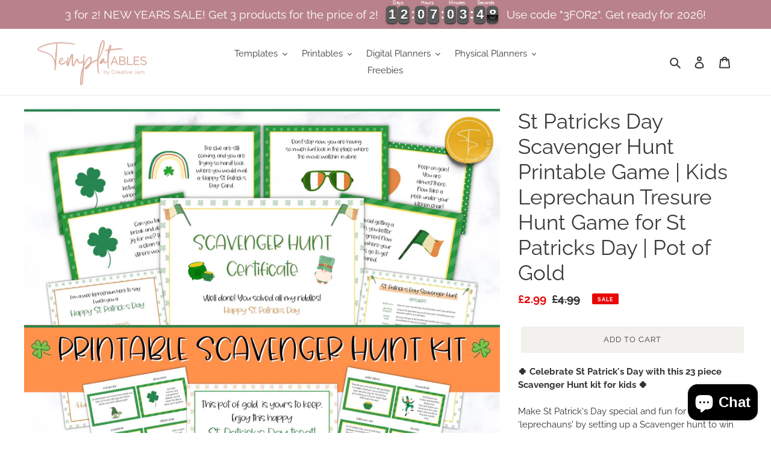

--- FILE ---
content_type: text/html; charset=utf-8
request_url: https://www.templatables.com/products/st-patricks-day-scavenger-hunt-game
body_size: 55041
content:
<!doctype html>
<html class="no-js" lang="en">
<head>


<meta name="smart-seo-integrated" content="true" /><title>St Patricks Day Scavenger Hunt Printable Game for Kids</title>
<meta name="description" content="Make St Patrick&#39;s Day special for your little &#39;leprechauns&#39; by setting up a Scavenger hunt to win a pot of gold! Simply print, cut &amp; hide clues around the house!" />
<meta name="smartseo-keyword" content="" />
<meta name="smartseo-timestamp" content="0" /><meta name="facebook-domain-verification" content="pm458d5n2r7v97vzprmh6awlqy3w9i" />
  <meta name="facebook-domain-verification" content="2d3zofsh3vfw1tzy25f3ctntmggw6s" />
  <meta charset="utf-8">
  <meta http-equiv="X-UA-Compatible" content="IE=edge,chrome=1">
  <meta name="viewport" content="width=device-width,initial-scale=1">
  <meta name="theme-color" content="#3a3a3a">

  <!--General Tag Starts-->
<meta name="CONTENT-LANGUAGE" content="en-US" />
<meta name="copyright" content="© 2023 Creative Jam Enterprises Ltd. All Rights Reserved " />
<meta name="DC.Date.Modified" content="2023-05-04" />
<meta name="distribution" content="global" />
<meta name="robots" content="all, index, follow, noodp, noydir" />
<meta name="identifier-url" content="https://www.templatables.com/" />
<!--General Tag End-->

<!-- Google Tag Manager -->
<script>(function(w,d,s,l,i){w[l]=w[l]||[];w[l].push({'gtm.start':
new Date().getTime(),event:'gtm.js'});var f=d.getElementsByTagName(s)[0],
j=d.createElement(s),dl=l!='dataLayer'?'&l='+l:'';j.async=true;j.src=
'https://www.googletagmanager.com/gtm.js?id='+i+dl;f.parentNode.insertBefore(j,f);
})(window,document,'script','dataLayer','GTM-WTS89TC');</script>
<!-- End Google Tag Manager -->

  <style>
h2.new_h2 {
    font-size: 35px;
}
    
  </style>
  
  <link rel="preconnect" href="https://cdn.shopify.com" crossorigin>
  <link rel="preconnect" href="https://fonts.shopifycdn.com" crossorigin>
  <link rel="preconnect" href="https://monorail-edge.shopifysvc.com"><link rel="preload" href="//www.templatables.com/cdn/shop/t/21/assets/theme.css?v=141495870579288114191690540603" as="style">
  <link rel="preload" as="font" href="//www.templatables.com/cdn/fonts/raleway/raleway_n4.2c76ddd103ff0f30b1230f13e160330ff8b2c68a.woff2" type="font/woff2" crossorigin>
  <link rel="preload" as="font" href="//www.templatables.com/cdn/fonts/raleway/raleway_n4.2c76ddd103ff0f30b1230f13e160330ff8b2c68a.woff2" type="font/woff2" crossorigin>
  <link rel="preload" as="font" href="//www.templatables.com/cdn/fonts/raleway/raleway_n7.740cf9e1e4566800071db82eeca3cca45f43ba63.woff2" type="font/woff2" crossorigin>
  <link rel="preload" href="//www.templatables.com/cdn/shop/t/21/assets/lazysizes.js?v=63098554868324070131687936344" as="script">
  <link rel="preload" href="//www.templatables.com/cdn/shop/t/21/assets/slick-min.js?v=89980774482270015571689228816" as="script">
  <link rel="preload" href="//www.templatables.com/cdn/shop/t/21/assets/theme.js?v=183744905279002306031690456604" as="script"><link rel="canonical" href="https://www.templatables.com/products/st-patricks-day-scavenger-hunt-game"><link rel="shortcut icon" href="//www.templatables.com/cdn/shop/files/Templatables_Logo_-_Shopify_Updated_32x32.png?v=1646904788" type="image/png"><!-- /snippets/social-meta-tags.liquid -->


<meta property="og:site_name" content="Templatables">
<meta property="og:url" content="https://www.templatables.com/products/st-patricks-day-scavenger-hunt-game">
<meta property="og:title" content="St Patricks Day Scavenger Hunt Printable Game for Kids">
<meta property="og:type" content="product">
<meta property="og:description" content="Make St Patrick&#39;s Day special for your little &#39;leprechauns&#39; by setting up a Scavenger hunt to win a pot of gold! Simply print, cut &amp; hide clues around the house!"><meta property="og:image" content="http://www.templatables.com/cdn/shop/products/2_89ae0046-5e3d-43be-96ba-e4d58ea7a449.jpg?v=1677413237">
  <meta property="og:image:secure_url" content="https://www.templatables.com/cdn/shop/products/2_89ae0046-5e3d-43be-96ba-e4d58ea7a449.jpg?v=1677413237">
  <meta property="og:image:width" content="3000">
  <meta property="og:image:height" content="2400">
  <meta property="og:price:amount" content="2.99">
  <meta property="og:price:currency" content="GBP">



  <meta name="twitter:site" content="@templatables">

<meta name="twitter:card" content="summary_large_image">
<meta name="twitter:title" content="St Patricks Day Scavenger Hunt Printable Game for Kids">
<meta name="twitter:description" content="Make St Patrick&#39;s Day special for your little &#39;leprechauns&#39; by setting up a Scavenger hunt to win a pot of gold! Simply print, cut &amp; hide clues around the house!">
<script src="//cdn.shopify.com/s/files/1/0633/1672/1913/t/1/assets/option_selection.js" type="text/javascript"></script> <script src="//cdn.shopify.com/s/files/1/0483/1546/5894/t/1/assets/preconnect.js" type="text/javascript"></script>
<script>
if(navigator.platform =="Linux x86_64"){
  YETT_BLACKLIST = [ /klaviyo/,/moment/,/stamped/,/script/,/widget/,/app/]
!function(t,e){"object"==typeof exports&&"undefined"!=typeof module?e(exports):"function"==typeof define&&define.amd?define(["exports"],e):e(t.yett={})}(this,function(t){"use strict";var e={blacklist:window.YETT_BLACKLIST,whitelist:window.YETT_WHITELIST},r={blacklisted:[]},n=function(t,r){return t&&(!r||"javascript/blocked"!==r)&&(!e.blacklist||e.blacklist.some(function(e){return e.test(t)}))&&(!e.whitelist||e.whitelist.every(function(e){return!e.test(t)}))},i=function(t){var r=t.getAttribute("src");return e.blacklist&&e.blacklist.every(function(t){return!t.test(r)})||e.whitelist&&e.whitelist.some(function(t){return t.test(r)})},c=new MutationObserver(function(t){t.forEach(function(t){for(var e=t.addedNodes,i=function(t){var i=e[t];if(1===i.nodeType&&"SCRIPT"===i.tagName){var c=i.src,o=i.type;if(n(c,o)){r.blacklisted.push(i.cloneNode()),i.type="javascript/blocked";i.addEventListener("beforescriptexecute",function t(e){"javascript/blocked"===i.getAttribute("type")&&e.preventDefault(),i.removeEventListener("beforescriptexecute",t)}),i.parentElement.removeChild(i)}}},c=0;c<e.length;c++)i(c)})});c.observe(document.documentElement,{childList:!0,subtree:!0});var o=document.createElement;document.createElement=function(){for(var t=arguments.length,e=Array(t),r=0;r<t;r++)e[r]=arguments[r];if("script"!==e[0].toLowerCase())return o.bind(document).apply(void 0,e);var i=o.bind(document).apply(void 0,e),c=i.setAttribute.bind(i);return Object.defineProperties(i,{src:{get:function(){return i.getAttribute("src")},set:function(t){return n(t,i.type)&&c("type","javascript/blocked"),c("src",t),!0}},type:{set:function(t){var e=n(i.src,i.type)?"javascript/blocked":t;return c("type",e),!0}}}),i.setAttribute=function(t,e){"type"===t||"src"===t?i[t]=e:HTMLScriptElement.prototype.setAttribute.call(i,t,e)},i};var l=function(t){if(Array.isArray(t)){for(var e=0,r=Array(t.length);e<t.length;e++)r[e]=t[e];return r}return Array.from(t)},a=new RegExp("[|\\{}()[\\]^$+*?.]","g");t.unblock=function(){for(var t=arguments.length,n=Array(t),o=0;o<t;o++)n[o]=arguments[o];n.length<1?(e.blacklist=[],e.whitelist=[]):(e.blacklist&&(e.blacklist=e.blacklist.filter(function(t){return n.every(function(e){return!t.test(e)})})),e.whitelist&&(e.whitelist=[].concat(l(e.whitelist),l(n.map(function(t){var r=".*"+t.replace(a,"\\$&")+".*";return e.whitelist.find(function(t){return t.toString()===r.toString()})?null:new RegExp(r)}).filter(Boolean)))));for(var s=document.querySelectorAll('script[type="javascript/blocked"]'),u=0;u<s.length;u++){var p=s[u];i(p)&&(p.type="application/javascript",r.blacklisted.push(p),p.parentElement.removeChild(p))}var d=0;[].concat(l(r.blacklisted)).forEach(function(t,e){if(i(t)){var n=document.createElement("script");n.setAttribute("src",t.src),n.setAttribute("type","application/javascript"),document.head.appendChild(n),r.blacklisted.splice(e-d,1),d++}}),e.blacklist&&e.blacklist.length<1&&c.disconnect()},Object.defineProperty(t,"__esModule",{value:!0})});
//# sourceMappingURL=yett.min.js.map
  }
</script>
  
<style data-shopify>
:root {
    --color-text: #3a3a3a;
    --color-text-rgb: 58, 58, 58;
    --color-body-text: #333232;
    --color-sale-text: #EA0606;
    --color-small-button-text-border: #000000;
    --color-text-field: #ffffff;
    --color-text-field-text: #000000;
    --color-text-field-text-rgb: 0, 0, 0;

    --color-btn-primary: #3a3a3a;
    --color-btn-primary-darker: #212121;
    --color-btn-primary-text: #ffffff;

    --color-blankstate: rgba(51, 50, 50, 0.35);
    --color-blankstate-border: rgba(51, 50, 50, 0.2);
    --color-blankstate-background: rgba(51, 50, 50, 0.1);

    --color-text-focus:#606060;
    --color-overlay-text-focus:#e6e6e6;
    --color-btn-primary-focus:#606060;
    --color-btn-social-focus:#d2d2d2;
    --color-small-button-text-border-focus:#404040;
    --predictive-search-focus:#f2f2f2;

    --color-body: #ffffff;
    --color-bg: #ffffff;
    --color-bg-rgb: 255, 255, 255;
    --color-bg-alt: rgba(51, 50, 50, 0.05);
    --color-bg-currency-selector: rgba(51, 50, 50, 0.2);

    --color-overlay-title-text: #ffffff;
    --color-image-overlay: #685858;
    --color-image-overlay-rgb: 104, 88, 88;--opacity-image-overlay: 0.4;--hover-overlay-opacity: 0.8;

    --color-border: #ebebeb;
    --color-border-form: #cccccc;
    --color-border-form-darker: #b3b3b3;

    --svg-select-icon: url(//www.templatables.com/cdn/shop/t/21/assets/ico-select.svg?v=29003672709104678581687936344);
    --slick-img-url: url(//www.templatables.com/cdn/shop/t/21/assets/ajax-loader.gif?v=41356863302472015721687936344);

    --font-weight-body--bold: 700;
    --font-weight-body--bolder: 700;

    --font-stack-header: Raleway, sans-serif;
    --font-style-header: normal;
    --font-weight-header: 400;

    --font-stack-body: Raleway, sans-serif;
    --font-style-body: normal;
    --font-weight-body: 400;

    --font-size-header: 26;

    --font-size-base: 15;

    --font-h1-desktop: 35;
    --font-h1-mobile: 32;
    --font-h2-desktop: 20;
    --font-h2-mobile: 18;
    --font-h3-mobile: 20;
    --font-h4-desktop: 17;
    --font-h4-mobile: 15;
    --font-h5-desktop: 15;
    --font-h5-mobile: 13;
    --font-h6-desktop: 14;
    --font-h6-mobile: 12;

    --font-mega-title-large-desktop: 65;

    --font-rich-text-large: 17;
    --font-rich-text-small: 13;

    
--color-video-bg: #f2f2f2;

    
    --global-color-image-loader-primary: rgba(58, 58, 58, 0.06);
    --global-color-image-loader-secondary: rgba(58, 58, 58, 0.12);
  }
</style>

  
  <style>*,::after,::before{box-sizing:border-box}body{margin:0}body,html{background-color:var(--color-body)}body,button{font-size:calc(var(--font-size-base) * 1px);font-family:var(--font-stack-body);font-style:var(--font-style-body);font-weight:var(--font-weight-body);color:var(--color-text);line-height:1.5}body,button{-webkit-font-smoothing:antialiased;-webkit-text-size-adjust:100%}.border-bottom{border-bottom:1px solid var(--color-border)}.btn--link{background-color:transparent;border:0;margin:0;color:var(--color-text);text-align:left}.text-right{text-align:right}.icon{display:inline-block;width:20px;height:20px;vertical-align:middle;fill:currentColor}.icon__fallback-text,.visually-hidden{position:absolute!important;overflow:hidden;clip:rect(0 0 0 0);height:1px;width:1px;margin:-1px;padding:0;border:0}svg.icon:not(.icon--full-color) circle,svg.icon:not(.icon--full-color) ellipse,svg.icon:not(.icon--full-color) g,svg.icon:not(.icon--full-color) line,svg.icon:not(.icon--full-color) path,svg.icon:not(.icon--full-color) polygon,svg.icon:not(.icon--full-color) polyline,svg.icon:not(.icon--full-color) rect,symbol.icon:not(.icon--full-color) circle,symbol.icon:not(.icon--full-color) ellipse,symbol.icon:not(.icon--full-color) g,symbol.icon:not(.icon--full-color) line,symbol.icon:not(.icon--full-color) path,symbol.icon:not(.icon--full-color) polygon,symbol.icon:not(.icon--full-color) polyline,symbol.icon:not(.icon--full-color) rect{fill:inherit;stroke:inherit}li{list-style:none}.list--inline{padding:0;margin:0}.list--inline>li{display:inline-block;margin-bottom:0;vertical-align:middle}a{color:var(--color-text);text-decoration:none}.h1,.h2,h1,h2{margin:0 0 17.5px;font-family:var(--font-stack-header);font-style:var(--font-style-header);font-weight:var(--font-weight-header);line-height:1.2;overflow-wrap:break-word;word-wrap:break-word}.h1 a,.h2 a,h1 a,h2 a{color:inherit;text-decoration:none;font-weight:inherit}.h1,h1{font-size:calc(((var(--font-h1-desktop))/ (var(--font-size-base))) * 1em);text-transform:none;letter-spacing:0}@media only screen and (max-width:749px){.h1,h1{font-size:calc(((var(--font-h1-mobile))/ (var(--font-size-base))) * 1em)}}.h2,h2{font-size:calc(((var(--font-h2-desktop))/ (var(--font-size-base))) * 1em);/*text-transform:uppercase;*/letter-spacing:.1em}@media only screen and (max-width:749px){.h2,h2{font-size:calc(((var(--font-h2-mobile))/ (var(--font-size-base))) * 1em)}}p{color:var(--color-body-text);margin:0 0 19.44444px}@media only screen and (max-width:749px){p{font-size:calc(((var(--font-size-base) - 1)/ (var(--font-size-base))) * 1em)}}p:last-child{margin-bottom:0}@media only screen and (max-width:749px){.small--hide{display:none!important}}.grid{list-style:none;margin:0;padding:0;margin-left:-30px}.grid::after{content:'';display:table;clear:both}@media only screen and (max-width:749px){.grid{margin-left:-22px}}.grid::after{content:'';display:table;clear:both}.grid--no-gutters{margin-left:0}.grid--no-gutters .grid__item{padding-left:0}.grid--table{display:table;table-layout:fixed;width:100%}.grid--table>.grid__item{float:none;display:table-cell;vertical-align:middle}.grid__item{float:left;padding-left:30px;width:100%}@media only screen and (max-width:749px){.grid__item{padding-left:22px}}.grid__item[class*="--push"]{position:relative}@media only screen and (min-width:750px){.medium-up--one-quarter{width:25%}.medium-up--push-one-third{width:33.33%}.medium-up--one-half{width:50%}.medium-up--push-one-third{left:33.33%;position:relative}}.site-header{position:relative;background-color:var(--color-body)}@media only screen and (max-width:749px){.site-header{border-bottom:1px solid var(--color-border)}}@media only screen and (min-width:750px){.site-header{padding:0 55px}.site-header.logo--center{padding-top:30px}}.site-header__logo{margin:15px 0}.logo-align--center .site-header__logo{text-align:center;margin:0 auto}@media only screen and (max-width:749px){.logo-align--center .site-header__logo{text-align:left;margin:15px 0}}@media only screen and (max-width:749px){.site-header__logo{padding-left:22px;text-align:left}.site-header__logo img{margin:0}}.site-header__logo-link{display:inline-block;word-break:break-word}@media only screen and (min-width:750px){.logo-align--center .site-header__logo-link{margin:0 auto}}.site-header__logo-image{display:block}@media only screen and (min-width:750px){.site-header__logo-image{margin:0 auto}}.site-header__logo-image img{width:100%}.site-header__logo-image--centered img{margin:0 auto}.site-header__logo img{display:block}.site-header__icons{position:relative;white-space:nowrap}@media only screen and (max-width:749px){.site-header__icons{width:auto;padding-right:13px}.site-header__icons .btn--link,.site-header__icons .site-header__cart{font-size:calc(((var(--font-size-base))/ (var(--font-size-base))) * 1em)}}.site-header__icons-wrapper{position:relative;display:-webkit-flex;display:-ms-flexbox;display:flex;width:100%;-ms-flex-align:center;-webkit-align-items:center;-moz-align-items:center;-ms-align-items:center;-o-align-items:center;align-items:center;-webkit-justify-content:flex-end;-ms-justify-content:flex-end;justify-content:flex-end}.site-header__account,.site-header__cart,.site-header__search{position:relative}.site-header__search.site-header__icon{display:none}@media only screen and (min-width:1400px){.site-header__search.site-header__icon{display:block}}.site-header__search-toggle{display:block}@media only screen and (min-width:750px){.site-header__account,.site-header__cart{padding:10px 11px}}.site-header__cart-title,.site-header__search-title{position:absolute!important;overflow:hidden;clip:rect(0 0 0 0);height:1px;width:1px;margin:-1px;padding:0;border:0;display:block;vertical-align:middle}.site-header__cart-title{margin-right:3px}.site-header__cart-count{display:flex;align-items:center;justify-content:center;position:absolute;right:.4rem;top:.2rem;font-weight:700;background-color:var(--color-btn-primary);color:var(--color-btn-primary-text);border-radius:50%;min-width:1em;height:1em}.site-header__cart-count span{font-family:HelveticaNeue,"Helvetica Neue",Helvetica,Arial,sans-serif;font-size:calc(11em / 16);line-height:1}@media only screen and (max-width:749px){.site-header__cart-count{top:calc(7em / 16);right:0;border-radius:50%;min-width:calc(19em / 16);height:calc(19em / 16)}}@media only screen and (max-width:749px){.site-header__cart-count span{padding:.25em calc(6em / 16);font-size:12px}}.site-header__menu{display:none}@media only screen and (max-width:749px){.site-header__icon{display:inline-block;vertical-align:middle;padding:10px 11px;margin:0}}@media only screen and (min-width:750px){.site-header__icon .icon-search{margin-right:3px}}.announcement-bar{z-index:10;position:relative;text-align:center;border-bottom:1px solid transparent;padding:2px}.announcement-bar__link{display:block}.announcement-bar__message{display:block;padding:11px 22px;font-size:calc(((16)/ (var(--font-size-base))) * 1em);font-weight:var(--font-weight-header)}@media only screen and (min-width:750px){.announcement-bar__message{padding-left:55px;padding-right:55px}}.site-nav{position:relative;padding:0;text-align:center;margin:25px 0}.site-nav a{padding:3px 10px}.site-nav__link{display:block;white-space:nowrap}.site-nav--centered .site-nav__link{padding-top:0}.site-nav__link .icon-chevron-down{width:calc(8em / 16);height:calc(8em / 16);margin-left:.5rem}.site-nav__label{border-bottom:1px solid transparent}.site-nav__link--active .site-nav__label{border-bottom-color:var(--color-text)}.site-nav__link--button{border:none;background-color:transparent;padding:3px 10px}.site-header__mobile-nav{z-index:11;position:relative;background-color:var(--color-body)}@media only screen and (max-width:749px){.site-header__mobile-nav{display:-webkit-flex;display:-ms-flexbox;display:flex;width:100%;-ms-flex-align:center;-webkit-align-items:center;-moz-align-items:center;-ms-align-items:center;-o-align-items:center;align-items:center}}.mobile-nav--open .icon-close{display:none}.main-content{opacity:0}.main-content .shopify-section{display:none}.main-content .shopify-section:first-child{display:inherit}.critical-hidden{display:none}</style>

  <script>
    window.performance.mark('debut:theme_stylesheet_loaded.start');

    function onLoadStylesheet() {
      performance.mark('debut:theme_stylesheet_loaded.end');
      performance.measure('debut:theme_stylesheet_loaded', 'debut:theme_stylesheet_loaded.start', 'debut:theme_stylesheet_loaded.end');

      var url = "//www.templatables.com/cdn/shop/t/21/assets/theme.css?v=141495870579288114191690540603";
      var link = document.querySelector('link[href="' + url + '"]');
      link.loaded = true;
      link.dispatchEvent(new Event('load'));
    }
  </script>

  <link rel="stylesheet" href="//www.templatables.com/cdn/shop/t/21/assets/theme.css?v=141495870579288114191690540603" type="text/css" media="print" onload="this.media='all';onLoadStylesheet()">

  <style>
    @font-face {
  font-family: Raleway;
  font-weight: 400;
  font-style: normal;
  font-display: swap;
  src: url("//www.templatables.com/cdn/fonts/raleway/raleway_n4.2c76ddd103ff0f30b1230f13e160330ff8b2c68a.woff2") format("woff2"),
       url("//www.templatables.com/cdn/fonts/raleway/raleway_n4.c057757dddc39994ad5d9c9f58e7c2c2a72359a9.woff") format("woff");
}

    @font-face {
  font-family: Raleway;
  font-weight: 400;
  font-style: normal;
  font-display: swap;
  src: url("//www.templatables.com/cdn/fonts/raleway/raleway_n4.2c76ddd103ff0f30b1230f13e160330ff8b2c68a.woff2") format("woff2"),
       url("//www.templatables.com/cdn/fonts/raleway/raleway_n4.c057757dddc39994ad5d9c9f58e7c2c2a72359a9.woff") format("woff");
}

    @font-face {
  font-family: Raleway;
  font-weight: 700;
  font-style: normal;
  font-display: swap;
  src: url("//www.templatables.com/cdn/fonts/raleway/raleway_n7.740cf9e1e4566800071db82eeca3cca45f43ba63.woff2") format("woff2"),
       url("//www.templatables.com/cdn/fonts/raleway/raleway_n7.84943791ecde186400af8db54cf3b5b5e5049a8f.woff") format("woff");
}

    @font-face {
  font-family: Raleway;
  font-weight: 700;
  font-style: normal;
  font-display: swap;
  src: url("//www.templatables.com/cdn/fonts/raleway/raleway_n7.740cf9e1e4566800071db82eeca3cca45f43ba63.woff2") format("woff2"),
       url("//www.templatables.com/cdn/fonts/raleway/raleway_n7.84943791ecde186400af8db54cf3b5b5e5049a8f.woff") format("woff");
}

    @font-face {
  font-family: Raleway;
  font-weight: 400;
  font-style: italic;
  font-display: swap;
  src: url("//www.templatables.com/cdn/fonts/raleway/raleway_i4.aaa73a72f55a5e60da3e9a082717e1ed8f22f0a2.woff2") format("woff2"),
       url("//www.templatables.com/cdn/fonts/raleway/raleway_i4.650670cc243082f8988ecc5576b6d613cfd5a8ee.woff") format("woff");
}

    @font-face {
  font-family: Raleway;
  font-weight: 700;
  font-style: italic;
  font-display: swap;
  src: url("//www.templatables.com/cdn/fonts/raleway/raleway_i7.6d68e3c55f3382a6b4f1173686f538d89ce56dbc.woff2") format("woff2"),
       url("//www.templatables.com/cdn/fonts/raleway/raleway_i7.ed82a5a5951418ec5b6b0a5010cb65216574b2bd.woff") format("woff");
}

  </style>

  <script>
    var theme = {
      breakpoints: {
        medium: 750,
        large: 990,
        widescreen: 1400
      },
      strings: {
        addToCart: "Add to cart",
        soldOut: "Sold out",
        unavailable: "Unavailable",
        regularPrice: "Regular price",
        salePrice: "Sale price",
        sale: "Sale",
        fromLowestPrice: "from [price]",
        vendor: "Vendor",
        showMore: "Show More",
        showLess: "Show Less",
        searchFor: "Search for",
        addressError: "Error looking up that address",
        addressNoResults: "No results for that address",
        addressQueryLimit: "You have exceeded the Google API usage limit. Consider upgrading to a \u003ca href=\"https:\/\/developers.google.com\/maps\/premium\/usage-limits\"\u003ePremium Plan\u003c\/a\u003e.",
        authError: "There was a problem authenticating your Google Maps account.",
        newWindow: "Opens in a new window.",
        external: "Opens external website.",
        newWindowExternal: "Opens external website in a new window.",
        removeLabel: "Remove [product]",
        update: "Update",
        quantity: "Quantity",
        discountedTotal: "Discounted total",
        regularTotal: "Regular total",
        priceColumn: "See Price column for discount details.",
        quantityMinimumMessage: "Quantity must be 1 or more",
        cartError: "There was an error while updating your cart. Please try again.",
        removedItemMessage: "Removed \u003cspan class=\"cart__removed-product-details\"\u003e([quantity]) [link]\u003c\/span\u003e from your cart.",
        unitPrice: "Unit price",
        unitPriceSeparator: "per",
        oneCartCount: "1 item",
        otherCartCount: "[count] items",
        quantityLabel: "Quantity: [count]",
        products: "Products",
        loading: "Loading",
        number_of_results: "[result_number] of [results_count]",
        number_of_results_found: "[results_count] results found",
        one_result_found: "1 result found"
      },
      moneyFormat: "\u003cspan class=money\u003e£{{amount}}\u003c\/span\u003e",
      moneyFormatWithCurrency: "\u003cspan class=money\u003e£{{amount}} GBP\u003c\/span\u003e",
      settings: {
        predictiveSearchEnabled: true,
        predictiveSearchShowPrice: false,
        predictiveSearchShowVendor: false
      },
      stylesheet: "//www.templatables.com/cdn/shop/t/21/assets/theme.css?v=141495870579288114191690540603"
    }

    document.documentElement.className = document.documentElement.className.replace('no-js', 'js');
  </script>
	
  <link href="//www.templatables.com/cdn/shop/t/21/assets/custom.css?v=134138324549551781081691391905" rel="stylesheet" type="text/css" media="all" />
<script src="//www.templatables.com/cdn/shop/t/21/assets/theme.js?v=183744905279002306031690456604" defer="defer"></script>
  <script src="//www.templatables.com/cdn/shop/t/21/assets/lazysizes.js?v=63098554868324070131687936344" async="async"></script>

  <script type="text/javascript">
    if (window.MSInputMethodContext && document.documentMode) {
      var scripts = document.getElementsByTagName('script')[0];
      var polyfill = document.createElement("script");
      polyfill.defer = true;
      polyfill.src = "//www.templatables.com/cdn/shop/t/21/assets/ie11CustomProperties.min.js?v=146208399201472936201687936344";

      scripts.parentNode.insertBefore(polyfill, scripts);
    }
  </script>

  <!-- "snippets/buddha-megamenu.liquid" was not rendered, the associated app was uninstalled -->
  <script>window.performance && window.performance.mark && window.performance.mark('shopify.content_for_header.start');</script><meta name="google-site-verification" content="aa0LgU-N6rPu0FuGVZhenyjcQbH_m6CQ_OpZdR8QPdw">
<meta name="facebook-domain-verification" content="pm458d5n2r7v97vzprmh6awlqy3w9i">
<meta name="facebook-domain-verification" content="2d3zofsh3vfw1tzy25f3ctntmggw6s">
<meta id="shopify-digital-wallet" name="shopify-digital-wallet" content="/56273862817/digital_wallets/dialog">
<meta name="shopify-checkout-api-token" content="9b85a7e0a8b460cfe69bd4a3376f536a">
<meta id="in-context-paypal-metadata" data-shop-id="56273862817" data-venmo-supported="false" data-environment="production" data-locale="en_US" data-paypal-v4="true" data-currency="GBP">
<link rel="alternate" hreflang="x-default" href="https://www.templatables.com/products/st-patricks-day-scavenger-hunt-game">
<link rel="alternate" hreflang="en" href="https://www.templatables.com/products/st-patricks-day-scavenger-hunt-game">
<link rel="alternate" hreflang="en-AU" href="https://www.templatables.com/en-au/products/st-patricks-day-scavenger-hunt-game">
<link rel="alternate" hreflang="en-CA" href="https://www.templatables.com/en-ca/products/st-patricks-day-scavenger-hunt-game">
<link rel="alternate" hreflang="en-US" href="https://www.templatables.com/en-us/products/st-patricks-day-scavenger-hunt-game">
<link rel="alternate" type="application/json+oembed" href="https://www.templatables.com/products/st-patricks-day-scavenger-hunt-game.oembed">
<script async="async" src="/checkouts/internal/preloads.js?locale=en-GB"></script>
<link rel="preconnect" href="https://shop.app" crossorigin="anonymous">
<script async="async" src="https://shop.app/checkouts/internal/preloads.js?locale=en-GB&shop_id=56273862817" crossorigin="anonymous"></script>
<script id="apple-pay-shop-capabilities" type="application/json">{"shopId":56273862817,"countryCode":"GB","currencyCode":"GBP","merchantCapabilities":["supports3DS"],"merchantId":"gid:\/\/shopify\/Shop\/56273862817","merchantName":"Templatables","requiredBillingContactFields":["postalAddress","email"],"requiredShippingContactFields":["postalAddress","email"],"shippingType":"shipping","supportedNetworks":["visa","maestro","masterCard","amex","discover","elo"],"total":{"type":"pending","label":"Templatables","amount":"1.00"},"shopifyPaymentsEnabled":true,"supportsSubscriptions":true}</script>
<script id="shopify-features" type="application/json">{"accessToken":"9b85a7e0a8b460cfe69bd4a3376f536a","betas":["rich-media-storefront-analytics"],"domain":"www.templatables.com","predictiveSearch":true,"shopId":56273862817,"locale":"en"}</script>
<script>var Shopify = Shopify || {};
Shopify.shop = "creativejamco.myshopify.com";
Shopify.locale = "en";
Shopify.currency = {"active":"GBP","rate":"1.0"};
Shopify.country = "GB";
Shopify.theme = {"name":"Debut NEW- 28\/06\/2023","id":132685725857,"schema_name":"Debut","schema_version":"17.12.1","theme_store_id":796,"role":"main"};
Shopify.theme.handle = "null";
Shopify.theme.style = {"id":null,"handle":null};
Shopify.cdnHost = "www.templatables.com/cdn";
Shopify.routes = Shopify.routes || {};
Shopify.routes.root = "/";</script>
<script type="module">!function(o){(o.Shopify=o.Shopify||{}).modules=!0}(window);</script>
<script>!function(o){function n(){var o=[];function n(){o.push(Array.prototype.slice.apply(arguments))}return n.q=o,n}var t=o.Shopify=o.Shopify||{};t.loadFeatures=n(),t.autoloadFeatures=n()}(window);</script>
<script>
  window.ShopifyPay = window.ShopifyPay || {};
  window.ShopifyPay.apiHost = "shop.app\/pay";
  window.ShopifyPay.redirectState = null;
</script>
<script id="shop-js-analytics" type="application/json">{"pageType":"product"}</script>
<script defer="defer" async type="module" src="//www.templatables.com/cdn/shopifycloud/shop-js/modules/v2/client.init-shop-cart-sync_C5BV16lS.en.esm.js"></script>
<script defer="defer" async type="module" src="//www.templatables.com/cdn/shopifycloud/shop-js/modules/v2/chunk.common_CygWptCX.esm.js"></script>
<script type="module">
  await import("//www.templatables.com/cdn/shopifycloud/shop-js/modules/v2/client.init-shop-cart-sync_C5BV16lS.en.esm.js");
await import("//www.templatables.com/cdn/shopifycloud/shop-js/modules/v2/chunk.common_CygWptCX.esm.js");

  window.Shopify.SignInWithShop?.initShopCartSync?.({"fedCMEnabled":true,"windoidEnabled":true});

</script>
<script>
  window.Shopify = window.Shopify || {};
  if (!window.Shopify.featureAssets) window.Shopify.featureAssets = {};
  window.Shopify.featureAssets['shop-js'] = {"shop-cart-sync":["modules/v2/client.shop-cart-sync_ZFArdW7E.en.esm.js","modules/v2/chunk.common_CygWptCX.esm.js"],"init-fed-cm":["modules/v2/client.init-fed-cm_CmiC4vf6.en.esm.js","modules/v2/chunk.common_CygWptCX.esm.js"],"shop-button":["modules/v2/client.shop-button_tlx5R9nI.en.esm.js","modules/v2/chunk.common_CygWptCX.esm.js"],"shop-cash-offers":["modules/v2/client.shop-cash-offers_DOA2yAJr.en.esm.js","modules/v2/chunk.common_CygWptCX.esm.js","modules/v2/chunk.modal_D71HUcav.esm.js"],"init-windoid":["modules/v2/client.init-windoid_sURxWdc1.en.esm.js","modules/v2/chunk.common_CygWptCX.esm.js"],"shop-toast-manager":["modules/v2/client.shop-toast-manager_ClPi3nE9.en.esm.js","modules/v2/chunk.common_CygWptCX.esm.js"],"init-shop-email-lookup-coordinator":["modules/v2/client.init-shop-email-lookup-coordinator_B8hsDcYM.en.esm.js","modules/v2/chunk.common_CygWptCX.esm.js"],"init-shop-cart-sync":["modules/v2/client.init-shop-cart-sync_C5BV16lS.en.esm.js","modules/v2/chunk.common_CygWptCX.esm.js"],"avatar":["modules/v2/client.avatar_BTnouDA3.en.esm.js"],"pay-button":["modules/v2/client.pay-button_FdsNuTd3.en.esm.js","modules/v2/chunk.common_CygWptCX.esm.js"],"init-customer-accounts":["modules/v2/client.init-customer-accounts_DxDtT_ad.en.esm.js","modules/v2/client.shop-login-button_C5VAVYt1.en.esm.js","modules/v2/chunk.common_CygWptCX.esm.js","modules/v2/chunk.modal_D71HUcav.esm.js"],"init-shop-for-new-customer-accounts":["modules/v2/client.init-shop-for-new-customer-accounts_ChsxoAhi.en.esm.js","modules/v2/client.shop-login-button_C5VAVYt1.en.esm.js","modules/v2/chunk.common_CygWptCX.esm.js","modules/v2/chunk.modal_D71HUcav.esm.js"],"shop-login-button":["modules/v2/client.shop-login-button_C5VAVYt1.en.esm.js","modules/v2/chunk.common_CygWptCX.esm.js","modules/v2/chunk.modal_D71HUcav.esm.js"],"init-customer-accounts-sign-up":["modules/v2/client.init-customer-accounts-sign-up_CPSyQ0Tj.en.esm.js","modules/v2/client.shop-login-button_C5VAVYt1.en.esm.js","modules/v2/chunk.common_CygWptCX.esm.js","modules/v2/chunk.modal_D71HUcav.esm.js"],"shop-follow-button":["modules/v2/client.shop-follow-button_Cva4Ekp9.en.esm.js","modules/v2/chunk.common_CygWptCX.esm.js","modules/v2/chunk.modal_D71HUcav.esm.js"],"checkout-modal":["modules/v2/client.checkout-modal_BPM8l0SH.en.esm.js","modules/v2/chunk.common_CygWptCX.esm.js","modules/v2/chunk.modal_D71HUcav.esm.js"],"lead-capture":["modules/v2/client.lead-capture_Bi8yE_yS.en.esm.js","modules/v2/chunk.common_CygWptCX.esm.js","modules/v2/chunk.modal_D71HUcav.esm.js"],"shop-login":["modules/v2/client.shop-login_D6lNrXab.en.esm.js","modules/v2/chunk.common_CygWptCX.esm.js","modules/v2/chunk.modal_D71HUcav.esm.js"],"payment-terms":["modules/v2/client.payment-terms_CZxnsJam.en.esm.js","modules/v2/chunk.common_CygWptCX.esm.js","modules/v2/chunk.modal_D71HUcav.esm.js"]};
</script>
<script>(function() {
  var isLoaded = false;
  function asyncLoad() {
    if (isLoaded) return;
    isLoaded = true;
    var urls = ["https:\/\/chimpstatic.com\/mcjs-connected\/js\/users\/e21589f0b27f69df6f878670b\/335be9622752e64fcfe5254b3.js?shop=creativejamco.myshopify.com","https:\/\/cdn.one.store\/javascript\/dist\/1.0\/jcr-widget.js?account_id=shopify:creativejamco.myshopify.com\u0026shop=creativejamco.myshopify.com","https:\/\/gdprcdn.b-cdn.net\/js\/gdpr_cookie_consent.min.js?shop=creativejamco.myshopify.com","https:\/\/widget.gotolstoy.com\/widget\/widget.js?app-key=0e651bcc-e1fb-4cd9-bb4b-c8f428db65b9\u0026shop=creativejamco.myshopify.com","https:\/\/cdn.hextom.com\/js\/eventpromotionbar.js?shop=creativejamco.myshopify.com"];
    for (var i = 0; i < urls.length; i++) {
      var s = document.createElement('script');
      s.type = 'text/javascript';
      s.async = true;
      s.src = urls[i];
      var x = document.getElementsByTagName('script')[0];
      x.parentNode.insertBefore(s, x);
    }
  };
  if(window.attachEvent) {
    window.attachEvent('onload', asyncLoad);
  } else {
    window.addEventListener('load', asyncLoad, false);
  }
})();</script>
<script id="__st">var __st={"a":56273862817,"offset":0,"reqid":"e18b31c6-02cb-4863-96d6-43bdb5a63acf-1768841705","pageurl":"www.templatables.com\/products\/st-patricks-day-scavenger-hunt-game","u":"a393842b9f8b","p":"product","rtyp":"product","rid":7662256423073};</script>
<script>window.ShopifyPaypalV4VisibilityTracking = true;</script>
<script id="captcha-bootstrap">!function(){'use strict';const t='contact',e='account',n='new_comment',o=[[t,t],['blogs',n],['comments',n],[t,'customer']],c=[[e,'customer_login'],[e,'guest_login'],[e,'recover_customer_password'],[e,'create_customer']],r=t=>t.map((([t,e])=>`form[action*='/${t}']:not([data-nocaptcha='true']) input[name='form_type'][value='${e}']`)).join(','),a=t=>()=>t?[...document.querySelectorAll(t)].map((t=>t.form)):[];function s(){const t=[...o],e=r(t);return a(e)}const i='password',u='form_key',d=['recaptcha-v3-token','g-recaptcha-response','h-captcha-response',i],f=()=>{try{return window.sessionStorage}catch{return}},m='__shopify_v',_=t=>t.elements[u];function p(t,e,n=!1){try{const o=window.sessionStorage,c=JSON.parse(o.getItem(e)),{data:r}=function(t){const{data:e,action:n}=t;return t[m]||n?{data:e,action:n}:{data:t,action:n}}(c);for(const[e,n]of Object.entries(r))t.elements[e]&&(t.elements[e].value=n);n&&o.removeItem(e)}catch(o){console.error('form repopulation failed',{error:o})}}const l='form_type',E='cptcha';function T(t){t.dataset[E]=!0}const w=window,h=w.document,L='Shopify',v='ce_forms',y='captcha';let A=!1;((t,e)=>{const n=(g='f06e6c50-85a8-45c8-87d0-21a2b65856fe',I='https://cdn.shopify.com/shopifycloud/storefront-forms-hcaptcha/ce_storefront_forms_captcha_hcaptcha.v1.5.2.iife.js',D={infoText:'Protected by hCaptcha',privacyText:'Privacy',termsText:'Terms'},(t,e,n)=>{const o=w[L][v],c=o.bindForm;if(c)return c(t,g,e,D).then(n);var r;o.q.push([[t,g,e,D],n]),r=I,A||(h.body.append(Object.assign(h.createElement('script'),{id:'captcha-provider',async:!0,src:r})),A=!0)});var g,I,D;w[L]=w[L]||{},w[L][v]=w[L][v]||{},w[L][v].q=[],w[L][y]=w[L][y]||{},w[L][y].protect=function(t,e){n(t,void 0,e),T(t)},Object.freeze(w[L][y]),function(t,e,n,w,h,L){const[v,y,A,g]=function(t,e,n){const i=e?o:[],u=t?c:[],d=[...i,...u],f=r(d),m=r(i),_=r(d.filter((([t,e])=>n.includes(e))));return[a(f),a(m),a(_),s()]}(w,h,L),I=t=>{const e=t.target;return e instanceof HTMLFormElement?e:e&&e.form},D=t=>v().includes(t);t.addEventListener('submit',(t=>{const e=I(t);if(!e)return;const n=D(e)&&!e.dataset.hcaptchaBound&&!e.dataset.recaptchaBound,o=_(e),c=g().includes(e)&&(!o||!o.value);(n||c)&&t.preventDefault(),c&&!n&&(function(t){try{if(!f())return;!function(t){const e=f();if(!e)return;const n=_(t);if(!n)return;const o=n.value;o&&e.removeItem(o)}(t);const e=Array.from(Array(32),(()=>Math.random().toString(36)[2])).join('');!function(t,e){_(t)||t.append(Object.assign(document.createElement('input'),{type:'hidden',name:u})),t.elements[u].value=e}(t,e),function(t,e){const n=f();if(!n)return;const o=[...t.querySelectorAll(`input[type='${i}']`)].map((({name:t})=>t)),c=[...d,...o],r={};for(const[a,s]of new FormData(t).entries())c.includes(a)||(r[a]=s);n.setItem(e,JSON.stringify({[m]:1,action:t.action,data:r}))}(t,e)}catch(e){console.error('failed to persist form',e)}}(e),e.submit())}));const S=(t,e)=>{t&&!t.dataset[E]&&(n(t,e.some((e=>e===t))),T(t))};for(const o of['focusin','change'])t.addEventListener(o,(t=>{const e=I(t);D(e)&&S(e,y())}));const B=e.get('form_key'),M=e.get(l),P=B&&M;t.addEventListener('DOMContentLoaded',(()=>{const t=y();if(P)for(const e of t)e.elements[l].value===M&&p(e,B);[...new Set([...A(),...v().filter((t=>'true'===t.dataset.shopifyCaptcha))])].forEach((e=>S(e,t)))}))}(h,new URLSearchParams(w.location.search),n,t,e,['guest_login'])})(!0,!0)}();</script>
<script integrity="sha256-4kQ18oKyAcykRKYeNunJcIwy7WH5gtpwJnB7kiuLZ1E=" data-source-attribution="shopify.loadfeatures" defer="defer" src="//www.templatables.com/cdn/shopifycloud/storefront/assets/storefront/load_feature-a0a9edcb.js" crossorigin="anonymous"></script>
<script crossorigin="anonymous" defer="defer" src="//www.templatables.com/cdn/shopifycloud/storefront/assets/shopify_pay/storefront-65b4c6d7.js?v=20250812"></script>
<script data-source-attribution="shopify.dynamic_checkout.dynamic.init">var Shopify=Shopify||{};Shopify.PaymentButton=Shopify.PaymentButton||{isStorefrontPortableWallets:!0,init:function(){window.Shopify.PaymentButton.init=function(){};var t=document.createElement("script");t.src="https://www.templatables.com/cdn/shopifycloud/portable-wallets/latest/portable-wallets.en.js",t.type="module",document.head.appendChild(t)}};
</script>
<script data-source-attribution="shopify.dynamic_checkout.buyer_consent">
  function portableWalletsHideBuyerConsent(e){var t=document.getElementById("shopify-buyer-consent"),n=document.getElementById("shopify-subscription-policy-button");t&&n&&(t.classList.add("hidden"),t.setAttribute("aria-hidden","true"),n.removeEventListener("click",e))}function portableWalletsShowBuyerConsent(e){var t=document.getElementById("shopify-buyer-consent"),n=document.getElementById("shopify-subscription-policy-button");t&&n&&(t.classList.remove("hidden"),t.removeAttribute("aria-hidden"),n.addEventListener("click",e))}window.Shopify?.PaymentButton&&(window.Shopify.PaymentButton.hideBuyerConsent=portableWalletsHideBuyerConsent,window.Shopify.PaymentButton.showBuyerConsent=portableWalletsShowBuyerConsent);
</script>
<script>
  function portableWalletsCleanup(e){e&&e.src&&console.error("Failed to load portable wallets script "+e.src);var t=document.querySelectorAll("shopify-accelerated-checkout .shopify-payment-button__skeleton, shopify-accelerated-checkout-cart .wallet-cart-button__skeleton"),e=document.getElementById("shopify-buyer-consent");for(let e=0;e<t.length;e++)t[e].remove();e&&e.remove()}function portableWalletsNotLoadedAsModule(e){e instanceof ErrorEvent&&"string"==typeof e.message&&e.message.includes("import.meta")&&"string"==typeof e.filename&&e.filename.includes("portable-wallets")&&(window.removeEventListener("error",portableWalletsNotLoadedAsModule),window.Shopify.PaymentButton.failedToLoad=e,"loading"===document.readyState?document.addEventListener("DOMContentLoaded",window.Shopify.PaymentButton.init):window.Shopify.PaymentButton.init())}window.addEventListener("error",portableWalletsNotLoadedAsModule);
</script>

<script type="module" src="https://www.templatables.com/cdn/shopifycloud/portable-wallets/latest/portable-wallets.en.js" onError="portableWalletsCleanup(this)" crossorigin="anonymous"></script>
<script nomodule>
  document.addEventListener("DOMContentLoaded", portableWalletsCleanup);
</script>

<link id="shopify-accelerated-checkout-styles" rel="stylesheet" media="screen" href="https://www.templatables.com/cdn/shopifycloud/portable-wallets/latest/accelerated-checkout-backwards-compat.css" crossorigin="anonymous">
<style id="shopify-accelerated-checkout-cart">
        #shopify-buyer-consent {
  margin-top: 1em;
  display: inline-block;
  width: 100%;
}

#shopify-buyer-consent.hidden {
  display: none;
}

#shopify-subscription-policy-button {
  background: none;
  border: none;
  padding: 0;
  text-decoration: underline;
  font-size: inherit;
  cursor: pointer;
}

#shopify-subscription-policy-button::before {
  box-shadow: none;
}

      </style>

<script>window.performance && window.performance.mark && window.performance.mark('shopify.content_for_header.end');</script>

  

  
 <meta name="p:domain_verify" content="4482180b1cbdefe95802e918e700853f"/>
  

<link href="//www.templatables.com/cdn/shop/t/21/assets/storeifyapps-formbuilder-styles.css?v=152793041783719793381687936344" rel="stylesheet" type="text/css" media="all" />
 <!-- roartheme: Terms and Conditions Checkbox app -->
<!-- BEGIN app block: shopify://apps/kilatech-currency-converter/blocks/app-embed/02f6ce2a-77b5-4364-9c8f-2ef6e1a1289c --><script async src="https://cdn.kilatechapps.com/media/currencyconverter/56273862817m.min.js"></script>

<script type="text/javascript" async="async">
  if(typeof KTCurrency==="undefined"){KTCurrency={}; KTCurrency.ready=false;}
  function _0x4e65(_0x5bbe57,_0x6f3649){var _0x2acb3f=_0x2acb();return _0x4e65=function(_0x4e65c4,_0x42d2f6){_0x4e65c4=_0x4e65c4-0x18d;var _0x533e4a=_0x2acb3f[_0x4e65c4];return _0x533e4a;},_0x4e65(_0x5bbe57,_0x6f3649);}(function(_0x58ca7a,_0x1f217a){var _0x55e5fe=_0x4e65,_0x5e2923=_0x58ca7a();while(!![]){try{var _0x5352f0=parseInt(_0x55e5fe(0x19c))/0x1+parseInt(_0x55e5fe(0x193))/0x2*(parseInt(_0x55e5fe(0x190))/0x3)+parseInt(_0x55e5fe(0x194))/0x4*(parseInt(_0x55e5fe(0x196))/0x5)+-parseInt(_0x55e5fe(0x197))/0x6+-parseInt(_0x55e5fe(0x191))/0x7+parseInt(_0x55e5fe(0x19d))/0x8*(-parseInt(_0x55e5fe(0x18f))/0x9)+parseInt(_0x55e5fe(0x18e))/0xa*(parseInt(_0x55e5fe(0x19b))/0xb);if(_0x5352f0===_0x1f217a)break;else _0x5e2923['push'](_0x5e2923['shift']());}catch(_0x39a450){_0x5e2923['push'](_0x5e2923['shift']());}}}(_0x2acb,0x36516));function _0x2acb(){var _0x500fcf=['9DotZFV','29526bSxIto','2993795XhCrCd','then','22AxYmDE','1284NDTelE','country','5905YbtuMH','1437504ORbQPV','/browsing_context_suggestions.json','location','detected_values','1562oqznbv','270545SXuZtW','2878056IvXrHJ','json','34620PIIJUd'];_0x2acb=function(){return _0x500fcf;};return _0x2acb();}var ktfgc=()=>{var _0x8a2ab4=_0x4e65;return fetch(window[_0x8a2ab4(0x199)]['origin']+_0x8a2ab4(0x198))[_0x8a2ab4(0x192)](_0x2f9fb0=>_0x2f9fb0[_0x8a2ab4(0x18d)]())['then'](_0x3266ba=>_0x3266ba[_0x8a2ab4(0x19a)][_0x8a2ab4(0x195)]['handle']);};
  var common_func = ()=>{
    function _0x31e0(_0x211dd9,_0x384803){var _0x3e83d2=_0x3e83();return _0x31e0=function(_0x31e0a2,_0x3cc496){_0x31e0a2=_0x31e0a2-0xde;var _0x137502=_0x3e83d2[_0x31e0a2];return _0x137502;},_0x31e0(_0x211dd9,_0x384803);}function _0x3e83(){var _0x3df52f=['Rs\{\{amount}}\x20NPR','$\{\{amount}}\x20KYD','$\{\{amount}}\x20SGD','9148zsbYxy','FBu\x20\{\{amount}}\x20BIF','﷼\{\{amount}}','UM\x20\{\{amount}}','\{\{amount_with_comma_separator}}\x20lei','Q\{\{amount}}','$\{\{amount}}\x20NZD','TJS\x20\{\{amount}}','LE\x20\{\{amount}}','380691USSKVm','\{\{amount}}TL','C$\{\{amount}}','6867476xoaaxv','GH&#8373;\{\{amount}}','\{\{amount}}\x20AMD','UM\x20\{\{amount}}\x20MRO','‎د.ع\{\{amount}}\x20IQD','kr.\{\{amount_with_comma_separator}}','‎$\{\{amount}}\x20SBD','MK\x20\{\{amount}}\x20MWK','DA\x20\{\{amount}}\x20DZD','Nu\x20\{\{amount}}\x20BTN','‎LD\x20\{\{amount}}','$\{\{amount_no_decimals}}\x20CLP','‎د.ع\{\{amount}}','Tk\x20\{\{amount}}\x20BDT','K\{\{amount}}','\{\{amount}}\x20SR','10pfDOrp','L\x20\{\{amount}}','&fnof;\{\{amount}}','$\{\{amount}}\x20SRD','&#8361;\{\{amount_no_decimals}}\x20KRW','Rf\{\{amount}}','Fdj\x20\{\{amount}}\x20DJF','\{\{amount}}\x20Mt','BZ$\{\{amount}}\x20BZD','R$\x20\{\{amount_with_comma_separator}}','Afs\x20\{\{amount}}','WS$\x20\{\{amount}}','Br\x20\{\{amount}}\x20BYN','\{\{amount_no_decimals_with_comma_separator}}\x20XPF','\{\{amount_no_decimals}}\x20kr','S/.\x20\{\{amount}}','\{\{amount_with_comma_separator}}0\x20OMR','&euro;\{\{amount}}\x20EUR','S\{\{amount}}','G$\{\{amount}}','Rs\x20\{\{amount}}\x20MUR','FG\x20\{\{amount}}','‎₭\{\{amount}}','\{\{amount_with_comma_separator}}\x20zl','\{\{amount}}\x20RSD','\{\{amount}}\x20dh','m.\{\{amount}}\x20AZN','N$\{\{amount}}\x20NAD','MOP$\{\{amount}}','$\{\{amount}}\x20CVE','&#8369;\{\{amount}}','Afl\{\{amount}}','KM\x20\{\{amount_with_comma_separator}}','\{\{amount}}\x20MDL','﷼\{\{amount}}\x20YER','CFA\{\{amount}}\x20XOF','₪\{\{amount}}','\{\{amount}}0\x20KWD','\{\{amount_with_comma_separator}}\x20kn\x20HRK','EC$\{\{amount}}','Dh\x20\{\{amount}}\x20MAD','₴\{\{amount}}\x20UAH','G\{\{amount}}','‎$\{\{amount}}','K\{\{amount}}\x20MMK','$\{\{amount}}\x20USD','Nu\x20\{\{amount}}','m.\{\{amount}}','лв\{\{amount}}','Rs\{\{amount}}','Db\x20\{\{amount}}\x20STD','SFr.\x20\{\{amount}}\x20CHF','\{\{amount}}0\x20BHD','\{\{amount}}\x20GEL','C\x20\{\{amount}}','L\x20\{\{amount}}\x20SZL','Db\x20\{\{amount}}','‎£\{\{amount}}\x20SHP','moneyFormats','\{\{amount}}\x20NA&fnof;','&#8358;\{\{amount}}','$\{\{amount_with_comma_separator}}','\{\{amount}}\x20SAR','\{\{amount}}\x20KZT','$\{\{amount}}\x20TWD','$\{\{amount_with_comma_separator}}\x20UYU','FCFA\x20\{\{amount}}','\{\{amount}}\x20TZS','1761fumsgo','KHR\{\{amount}}','Br\{\{amount}}','KSh\{\{amount}}','S&pound;\{\{amount}}','$\{\{amount}}VT','$\{\{amount_no_decimals}}','K\{\{amount_no_decimals_with_comma_separator}}','$\{\{amount}}\x20GYD','₩\{\{amount}}\x20KPW','$\x20\{\{amount}}\x20MXN','C\x20\{\{amount}}\x20SVC','Gs.\x20\{\{amount_no_decimals_with_comma_separator}}\x20PYG','P\{\{amount}}\x20BWP','BS$\{\{amount}}\x20BSD','Lek\x20\{\{amount}}\x20ALL','K\x20\{\{amount}}','Ar\x20\{\{amount}}\x20MGA','Rs.\{\{amount}}','FBu\x20\{\{amount}}','\{\{amount_no_decimals}}\x20&#8366','‎Le\x20\{\{amount}}\x20SLL','$\{\{amount}}\x20AUD','$\x20\{\{amount}}','LE\x20\{\{amount}}\x20EGP','RD$\x20\{\{amount}}','73760jWllog','‎£\{\{amount}}','£\{\{amount}}\x20FKP','Tk\x20\{\{amount}}','D\x20\{\{amount}}\x20GMD','Sr$\x20\{\{amount}}','&pound;\{\{amount}}\x20JEP','\{\{amount_no_decimals_with_comma_separator}}&#8363;','MK\x20\{\{amount}}','\{\{amount}}\x20лв\x20BGN','Ar\x20\{\{amount}}','\{\{amount_no_decimals_with_comma_separator}}\x20Ft','P\{\{amount}}','639178VVQtgJ','&pound;\{\{amount}}','Br\{\{amount}}\x20ETB','ден\x20\{\{amount}}\x20MKD','Rs.\x20\{\{amount}}','2365ZapAhw','C$\{\{amount}}\x20NIO','31691099WnKnZq','Bs.\x20\{\{amount_with_comma_separator}}\x20VEF','\{\{amount_with_comma_separator}}\x20K&#269;','\{\{amount_no_decimals_with_comma_separator}}\x20VND','$\{\{amount}}\x20JMD','\{\{amount}}0\x20JOD','\{\{amount}}\x20лв','T$\x20\{\{amount}}\x20TOP','$\{\{amount}}\x20Bds','CFA\{\{amount}}','&#165;\{\{amount_no_decimals}}','\{\{amount_no_decimals}}\x20kr\x20ISK','KM\x20\{\{amount_with_comma_separator}}\x20BAM','&#8361;\{\{amount_no_decimals}}','\{\{amount_with_comma_separator}}\x20lei\x20RON','WS$\x20\{\{amount}}\x20WST','Kz\{\{amount}}','QAR\x20\{\{amount_with_comma_separator}}','R\x20\{\{amount}}','R\x20\{\{amount}}\x20ZAR','DA\x20\{\{amount}}','&#165;\{\{amount_no_decimals}}\x20JPY','Mt\x20\{\{amount}}\x20MZN','L&pound;\{\{amount}}\x20LBP','лв\x20\{\{amount}}\x20UZS','Afl\{\{amount}}\x20AWG','₴\{\{amount}}','Lek\x20\{\{amount}}','Afs\x20\{\{amount}}\x20AFN','Ls\x20\{\{amount}}\x20LVL','&#8353;\x20\{\{amount_with_comma_separator}}\x20CRC','\{\{amount_with_comma_separator}}','S\{\{amount}}\x20SOS','\{\{amount}}\x20&#xe3f;','&#8369;\{\{amount}}\x20PHP','1170fCRsbF','&#8358;\{\{amount}}\x20NGN','\{\{amount}}\x20Lt','Nkf\x20\{\{amount}}','£\{\{amount}}\x20GIP','12468xEKrKP','\{\{amount_no_decimals}}\x20kr\x20SEK','G\{\{amount}}\x20HTG','Br\x20\{\{amount}}','Rs\x20\{\{amount}}\x20SCR','Br\x20\{\{amount}}\x20BYR','Fdj\x20\{\{amount}}','$\{\{amount}}\x20BND','T$\x20\{\{amount}}','$\{\{amount}}','\{\{amount}}0\x20JD','FC\x20\{\{amount}}\x20CDF','Bs\{\{amount_with_comma_separator}}\x20BOB','BS$\{\{amount}}','‎Le\x20\{\{amount}}','kr\x20\{\{amount_with_comma_separator}}','R$\x20\{\{amount_with_comma_separator}}\x20BRL','S&pound;\{\{amount}}\x20SYP','&#8353;\x20\{\{amount_with_comma_separator}}','&#165;\{\{amount}}\x20CNY','\{\{amount}}0\x20KD','‎LD\x20\{\{amount}}\x20LYD','£\{\{amount}}','Bs\{\{amount_with_comma_separator}}','﷼\{\{amount}}\x20IRR','L\x20\{\{amount}}\x20HNL','Ush\x20\{\{amount_no_decimals}}\x20UGX','\{\{amount_no_decimals}}\x20BTC','\{\{amount}}','RM\{\{amount}}\x20MYR','Gs.\x20\{\{amount_no_decimals_with_comma_separator}}','S/.\x20\{\{amount}}\x20PEN','FG\x20\{\{amount}}\x20GNF'];_0x3e83=function(){return _0x3df52f;};return _0x3e83();}var _0x207186=_0x31e0;(function(_0x5a1720,_0x6b530d){var _0x39b04c=_0x31e0,_0xc2e73b=_0x5a1720();while(!![]){try{var _0x369607=-parseInt(_0x39b04c(0x142))/0x1+parseInt(_0x39b04c(0xe6))/0x2+parseInt(_0x39b04c(0x199))/0x3*(-parseInt(_0x39b04c(0x139))/0x4)+-parseInt(_0x39b04c(0xeb))/0x5*(parseInt(_0x39b04c(0x115))/0x6)+-parseInt(_0x39b04c(0x145))/0x7+-parseInt(_0x39b04c(0x1b3))/0x8*(-parseInt(_0x39b04c(0x110))/0x9)+parseInt(_0x39b04c(0x155))/0xa*(parseInt(_0x39b04c(0xed))/0xb);if(_0x369607===_0x6b530d)break;else _0xc2e73b['push'](_0xc2e73b['shift']());}catch(_0x528ac7){_0xc2e73b['push'](_0xc2e73b['shift']());}}}(_0x3e83,0xadd8c),KTCurrency[_0x207186(0x18f)]={'USD':{'money_format':_0x207186(0x11e),'money_with_currency_format':_0x207186(0x182)},'EUR':{'money_format':'&euro;\{\{amount}}','money_with_currency_format':_0x207186(0x166)},'AFN':{'money_format':_0x207186(0x15f),'money_with_currency_format':_0x207186(0x109)},'BIF':{'money_format':_0x207186(0x1ac),'money_with_currency_format':_0x207186(0x13a)},'BMD':{'money_format':'$\{\{amount}}','money_with_currency_format':'$\{\{amount}}\x20BMD'},'BYN':{'money_format':_0x207186(0x118),'money_with_currency_format':_0x207186(0x161)},'CDF':{'money_format':'FC\x20\{\{amount}}','money_with_currency_format':_0x207186(0x120)},'CUP':{'money_format':'₱\x20\{\{amount}}','money_with_currency_format':'₱\x20\{\{amount}}\x20CUP'},'CVE':{'money_format':_0x207186(0x11e),'money_with_currency_format':_0x207186(0x172)},'DJF':{'money_format':_0x207186(0x11b),'money_with_currency_format':_0x207186(0x15b)},'ERN':{'money_format':_0x207186(0x113),'money_with_currency_format':'Nkf\x20\{\{amount}}\x20ERN'},'FKP':{'money_format':'£\{\{amount}}','money_with_currency_format':_0x207186(0x1b5)},'GIP':{'money_format':_0x207186(0x12b),'money_with_currency_format':_0x207186(0x114)},'GNF':{'money_format':_0x207186(0x16a),'money_with_currency_format':_0x207186(0x135)},'HTG':{'money_format':_0x207186(0x17f),'money_with_currency_format':_0x207186(0x117)},'IQD':{'money_format':_0x207186(0x151),'money_with_currency_format':_0x207186(0x149)},'IRR':{'money_format':'﷼\{\{amount}}','money_with_currency_format':_0x207186(0x12d)},'KMF':{'money_format':'CF\x20\{\{amount}}','money_with_currency_format':'CF\x20\{\{amount}}\x20KMF'},'KPW':{'money_format':'₩\{\{amount}}','money_with_currency_format':_0x207186(0x1a2)},'LAK':{'money_format':_0x207186(0x16b),'money_with_currency_format':'‎₭\{\{amount}}\x20LAK'},'LRD':{'money_format':_0x207186(0x180),'money_with_currency_format':'‎$\{\{amount}}\x20LRD'},'LYD':{'money_format':_0x207186(0x14f),'money_with_currency_format':_0x207186(0x12a)},'MRO':{'money_format':_0x207186(0x13c),'money_with_currency_format':_0x207186(0x148)},'MWK':{'money_format':_0x207186(0xe1),'money_with_currency_format':_0x207186(0x14c)},'SBD':{'money_format':_0x207186(0x180),'money_with_currency_format':_0x207186(0x14b)},'SHP':{'money_format':_0x207186(0x1b4),'money_with_currency_format':_0x207186(0x18e)},'SLL':{'money_format':_0x207186(0x123),'money_with_currency_format':_0x207186(0x1ae)},'SOS':{'money_format':_0x207186(0x167),'money_with_currency_format':_0x207186(0x10d)},'SRD':{'money_format':_0x207186(0xde),'money_with_currency_format':_0x207186(0x158)},'SVC':{'money_format':_0x207186(0x18b),'money_with_currency_format':_0x207186(0x1a4)},'SZL':{'money_format':_0x207186(0x156),'money_with_currency_format':_0x207186(0x18c)},'TJS':{'money_format':_0x207186(0x140),'money_with_currency_format':'\{\{amount}}\x20TJS'},'TOP':{'money_format':_0x207186(0x11d),'money_with_currency_format':_0x207186(0xf4)},'UZS':{'money_format':'лв\x20\{\{amount}}','money_with_currency_format':_0x207186(0x105)},'YER':{'money_format':_0x207186(0x13b),'money_with_currency_format':_0x207186(0x177)},'GBP':{'money_format':'&pound;\{\{amount}}','money_with_currency_format':'&pound;\{\{amount}}\x20GBP'},'CAD':{'money_format':_0x207186(0x11e),'money_with_currency_format':'$\{\{amount}}\x20CAD'},'ALL':{'money_format':_0x207186(0x108),'money_with_currency_format':_0x207186(0x1a8)},'DZD':{'money_format':_0x207186(0x101),'money_with_currency_format':_0x207186(0x14d)},'AOA':{'money_format':_0x207186(0xfd),'money_with_currency_format':'Kz\{\{amount}}\x20AOA'},'ARS':{'money_format':_0x207186(0x192),'money_with_currency_format':'$\{\{amount_with_comma_separator}}\x20ARS'},'AMD':{'money_format':_0x207186(0x147),'money_with_currency_format':_0x207186(0x147)},'AWG':{'money_format':_0x207186(0x174),'money_with_currency_format':_0x207186(0x106)},'AUD':{'money_format':'$\{\{amount}}','money_with_currency_format':_0x207186(0x1af)},'BBD':{'money_format':'$\{\{amount}}','money_with_currency_format':_0x207186(0xf5)},'AZN':{'money_format':_0x207186(0x184),'money_with_currency_format':_0x207186(0x16f)},'BDT':{'money_format':_0x207186(0x1b6),'money_with_currency_format':_0x207186(0x152)},'BSD':{'money_format':_0x207186(0x122),'money_with_currency_format':_0x207186(0x1a7)},'BHD':{'money_format':'\{\{amount}}0\x20BD','money_with_currency_format':_0x207186(0x189)},'BYR':{'money_format':_0x207186(0x118),'money_with_currency_format':_0x207186(0x11a)},'BZD':{'money_format':'BZ$\{\{amount}}','money_with_currency_format':_0x207186(0x15d)},'BTN':{'money_format':_0x207186(0x183),'money_with_currency_format':_0x207186(0x14e)},'BAM':{'money_format':_0x207186(0x175),'money_with_currency_format':_0x207186(0xf9)},'BRL':{'money_format':_0x207186(0x15e),'money_with_currency_format':_0x207186(0x125)},'BOB':{'money_format':_0x207186(0x12c),'money_with_currency_format':_0x207186(0x121)},'BWP':{'money_format':_0x207186(0xe5),'money_with_currency_format':_0x207186(0x1a6)},'BND':{'money_format':_0x207186(0x11e),'money_with_currency_format':_0x207186(0x11c)},'BGN':{'money_format':_0x207186(0xf3),'money_with_currency_format':_0x207186(0xe2)},'MMK':{'money_format':_0x207186(0x153),'money_with_currency_format':_0x207186(0x181)},'KHR':{'money_format':_0x207186(0x19a),'money_with_currency_format':_0x207186(0x19a)},'KYD':{'money_format':_0x207186(0x11e),'money_with_currency_format':_0x207186(0x137)},'XAF':{'money_format':_0x207186(0x197),'money_with_currency_format':'FCFA\x20\{\{amount}}\x20XAF'},'CLP':{'money_format':_0x207186(0x19f),'money_with_currency_format':_0x207186(0x150)},'CNY':{'money_format':'&#165;\{\{amount}}','money_with_currency_format':_0x207186(0x128)},'COP':{'money_format':_0x207186(0x192),'money_with_currency_format':'$\{\{amount_with_comma_separator}}\x20COP'},'CRC':{'money_format':_0x207186(0x127),'money_with_currency_format':_0x207186(0x10b)},'HRK':{'money_format':'\{\{amount_with_comma_separator}}\x20kn','money_with_currency_format':_0x207186(0x17b)},'CZK':{'money_format':_0x207186(0xef),'money_with_currency_format':'\{\{amount_with_comma_separator}}\x20K&#269;'},'DKK':{'money_format':_0x207186(0x124),'money_with_currency_format':_0x207186(0x14a)},'DOP':{'money_format':'RD$\x20\{\{amount}}','money_with_currency_format':_0x207186(0x1b2)},'XCD':{'money_format':_0x207186(0x11e),'money_with_currency_format':_0x207186(0x17c)},'EGP':{'money_format':_0x207186(0x141),'money_with_currency_format':_0x207186(0x1b1)},'ETB':{'money_format':_0x207186(0x19b),'money_with_currency_format':_0x207186(0xe8)},'XPF':{'money_format':_0x207186(0x162),'money_with_currency_format':_0x207186(0x162)},'FJD':{'money_format':_0x207186(0x11e),'money_with_currency_format':'FJ$\{\{amount}}'},'GMD':{'money_format':'D\x20\{\{amount}}','money_with_currency_format':_0x207186(0x1b7)},'GHS':{'money_format':_0x207186(0x146),'money_with_currency_format':_0x207186(0x146)},'GTQ':{'money_format':_0x207186(0x13e),'money_with_currency_format':'\{\{amount}}\x20GTQ'},'GYD':{'money_format':_0x207186(0x168),'money_with_currency_format':_0x207186(0x1a1)},'GEL':{'money_format':_0x207186(0x18a),'money_with_currency_format':_0x207186(0x18a)},'HNL':{'money_format':_0x207186(0x156),'money_with_currency_format':_0x207186(0x12e)},'HKD':{'money_format':'$\{\{amount}}','money_with_currency_format':'HK$\{\{amount}}'},'HUF':{'money_format':'\{\{amount_no_decimals_with_comma_separator}}','money_with_currency_format':_0x207186(0xe4)},'ISK':{'money_format':'\{\{amount_no_decimals}}\x20kr','money_with_currency_format':_0x207186(0xf8)},'INR':{'money_format':_0x207186(0xea),'money_with_currency_format':_0x207186(0xea)},'IDR':{'money_format':_0x207186(0x10c),'money_with_currency_format':'Rp\x20\{\{amount_with_comma_separator}}'},'ILS':{'money_format':_0x207186(0x179),'money_with_currency_format':'₪\{\{amount}}\x20NIS'},'JMD':{'money_format':_0x207186(0x11e),'money_with_currency_format':_0x207186(0xf1)},'JPY':{'money_format':_0x207186(0xf7),'money_with_currency_format':_0x207186(0x102)},'JEP':{'money_format':_0x207186(0xe7),'money_with_currency_format':_0x207186(0xdf)},'JOD':{'money_format':_0x207186(0x11f),'money_with_currency_format':_0x207186(0xf2)},'KZT':{'money_format':_0x207186(0x194),'money_with_currency_format':_0x207186(0x194)},'KES':{'money_format':_0x207186(0x19c),'money_with_currency_format':_0x207186(0x19c)},'KWD':{'money_format':_0x207186(0x129),'money_with_currency_format':_0x207186(0x17a)},'KGS':{'money_format':_0x207186(0x185),'money_with_currency_format':'лв\{\{amount}}'},'LVL':{'money_format':'Ls\x20\{\{amount}}','money_with_currency_format':_0x207186(0x10a)},'LBP':{'money_format':'L&pound;\{\{amount}}','money_with_currency_format':_0x207186(0x104)},'LTL':{'money_format':_0x207186(0x112),'money_with_currency_format':_0x207186(0x112)},'MGA':{'money_format':_0x207186(0xe3),'money_with_currency_format':_0x207186(0x1aa)},'MKD':{'money_format':'ден\x20\{\{amount}}','money_with_currency_format':_0x207186(0xe9)},'MOP':{'money_format':_0x207186(0x171),'money_with_currency_format':'MOP$\{\{amount}}'},'MVR':{'money_format':_0x207186(0x15a),'money_with_currency_format':'Rf\{\{amount}}\x20MRf'},'MXN':{'money_format':_0x207186(0x1b0),'money_with_currency_format':_0x207186(0x1a3)},'MYR':{'money_format':_0x207186(0x132),'money_with_currency_format':'RM\{\{amount}}\x20MYR'},'MUR':{'money_format':'Rs\x20\{\{amount}}','money_with_currency_format':_0x207186(0x169)},'MDL':{'money_format':_0x207186(0x176),'money_with_currency_format':_0x207186(0x176)},'MAD':{'money_format':_0x207186(0x16e),'money_with_currency_format':_0x207186(0x17d)},'MNT':{'money_format':_0x207186(0x1ad),'money_with_currency_format':'\{\{amount_no_decimals}}\x20MNT'},'MZN':{'money_format':_0x207186(0x15c),'money_with_currency_format':_0x207186(0x103)},'NAD':{'money_format':'N$\{\{amount}}','money_with_currency_format':_0x207186(0x170)},'NPR':{'money_format':_0x207186(0x186),'money_with_currency_format':_0x207186(0x136)},'ANG':{'money_format':_0x207186(0x157),'money_with_currency_format':_0x207186(0x190)},'NZD':{'money_format':_0x207186(0x11e),'money_with_currency_format':_0x207186(0x13f)},'NIO':{'money_format':_0x207186(0x144),'money_with_currency_format':_0x207186(0xec)},'NGN':{'money_format':_0x207186(0x191),'money_with_currency_format':_0x207186(0x111)},'NOK':{'money_format':_0x207186(0x124),'money_with_currency_format':'kr\x20\{\{amount_with_comma_separator}}\x20NOK'},'OMR':{'money_format':_0x207186(0x165),'money_with_currency_format':_0x207186(0x165)},'PKR':{'money_format':_0x207186(0x1ab),'money_with_currency_format':'Rs.\{\{amount}}\x20PKR'},'PGK':{'money_format':_0x207186(0x1a9),'money_with_currency_format':'K\x20\{\{amount}}\x20PGK'},'PYG':{'money_format':_0x207186(0x133),'money_with_currency_format':_0x207186(0x1a5)},'PEN':{'money_format':_0x207186(0x164),'money_with_currency_format':_0x207186(0x134)},'PHP':{'money_format':_0x207186(0x173),'money_with_currency_format':_0x207186(0x10f)},'PLN':{'money_format':_0x207186(0x16c),'money_with_currency_format':'\{\{amount_with_comma_separator}}\x20zl\x20PLN'},'QAR':{'money_format':_0x207186(0xfe),'money_with_currency_format':'QAR\x20\{\{amount_with_comma_separator}}'},'RON':{'money_format':_0x207186(0x13d),'money_with_currency_format':_0x207186(0xfb)},'RUB':{'money_format':'&#1088;&#1091;&#1073;\{\{amount_with_comma_separator}}','money_with_currency_format':'&#1088;&#1091;&#1073;\{\{amount_with_comma_separator}}\x20RUB'},'RWF':{'money_format':'\{\{amount_no_decimals}}\x20RF','money_with_currency_format':'\{\{amount_no_decimals}}\x20RWF'},'WST':{'money_format':_0x207186(0x160),'money_with_currency_format':_0x207186(0xfc)},'SAR':{'money_format':_0x207186(0x154),'money_with_currency_format':_0x207186(0x193)},'STD':{'money_format':_0x207186(0x18d),'money_with_currency_format':_0x207186(0x187)},'RSD':{'money_format':_0x207186(0x16d),'money_with_currency_format':'\{\{amount}}\x20RSD'},'SCR':{'money_format':'Rs\x20\{\{amount}}','money_with_currency_format':_0x207186(0x119)},'SGD':{'money_format':'$\{\{amount}}','money_with_currency_format':_0x207186(0x138)},'SYP':{'money_format':_0x207186(0x19d),'money_with_currency_format':_0x207186(0x126)},'ZAR':{'money_format':_0x207186(0xff),'money_with_currency_format':_0x207186(0x100)},'KRW':{'money_format':_0x207186(0xfa),'money_with_currency_format':_0x207186(0x159)},'LKR':{'money_format':'Rs\x20\{\{amount}}','money_with_currency_format':'Rs\x20\{\{amount}}\x20LKR'},'SEK':{'money_format':_0x207186(0x163),'money_with_currency_format':_0x207186(0x116)},'CHF':{'money_format':'SFr.\x20\{\{amount}}','money_with_currency_format':_0x207186(0x188)},'TWD':{'money_format':_0x207186(0x11e),'money_with_currency_format':_0x207186(0x195)},'THB':{'money_format':_0x207186(0x10e),'money_with_currency_format':'\{\{amount}}\x20&#xe3f;\x20THB'},'TZS':{'money_format':_0x207186(0x198),'money_with_currency_format':_0x207186(0x198)},'TTD':{'money_format':_0x207186(0x11e),'money_with_currency_format':'$\{\{amount}}\x20TTD'},'TND':{'money_format':_0x207186(0x131),'money_with_currency_format':'\{\{amount}}\x20DT'},'TRY':{'money_format':_0x207186(0x143),'money_with_currency_format':_0x207186(0x143)},'UGX':{'money_format':'Ush\x20\{\{amount_no_decimals}}','money_with_currency_format':_0x207186(0x12f)},'UAH':{'money_format':_0x207186(0x107),'money_with_currency_format':_0x207186(0x17e)},'AED':{'money_format':'Dhs.\x20\{\{amount}}','money_with_currency_format':'Dhs.\x20\{\{amount}}\x20AED'},'UYU':{'money_format':_0x207186(0x192),'money_with_currency_format':_0x207186(0x196)},'VUV':{'money_format':_0x207186(0x11e),'money_with_currency_format':_0x207186(0x19e)},'VEF':{'money_format':'Bs.\x20\{\{amount_with_comma_separator}}','money_with_currency_format':_0x207186(0xee)},'VND':{'money_format':_0x207186(0xe0),'money_with_currency_format':_0x207186(0xf0)},'XBT':{'money_format':_0x207186(0x130),'money_with_currency_format':'\{\{amount_no_decimals}}\x20BTC'},'XOF':{'money_format':_0x207186(0xf6),'money_with_currency_format':_0x207186(0x178)},'ZMW':{'money_format':_0x207186(0x1a0),'money_with_currency_format':'ZMW\{\{amount_no_decimals_with_comma_separator}}'}});
    var _0x5d3e=['2BgCyQC','1seHTiF','340025UXBsYU','104171lCaTSw','3WLKPRK','getItem','10789nkpeyp','lshandler','269jnOnTU','29HoGVsY','setItem','62541fBiCBz','1069RFQJvy','undefined','125157kUEDeW','296381sshzbs'];function _0x3d3f(_0x5805fd,_0x3b34bc){return _0x3d3f=function(_0x5d3ee0,_0x3d3f8e){_0x5d3ee0=_0x5d3ee0-0x143;var _0x56ee7d=_0x5d3e[_0x5d3ee0];return _0x56ee7d;},_0x3d3f(_0x5805fd,_0x3b34bc);}var _0x249e37=_0x3d3f;(function(_0xf33c75,_0x7a6cc7){var _0x41b8b3=_0x3d3f;while(!![]){try{var _0x3a9e9b=parseInt(_0x41b8b3(0x14f))*-parseInt(_0x41b8b3(0x143))+-parseInt(_0x41b8b3(0x150))*parseInt(_0x41b8b3(0x14d))+parseInt(_0x41b8b3(0x152))+parseInt(_0x41b8b3(0x14a))*parseInt(_0x41b8b3(0x148))+parseInt(_0x41b8b3(0x14b))*parseInt(_0x41b8b3(0x145))+-parseInt(_0x41b8b3(0x149))+parseInt(_0x41b8b3(0x147))*parseInt(_0x41b8b3(0x146));if(_0x3a9e9b===_0x7a6cc7)break;else _0xf33c75['push'](_0xf33c75['shift']());}catch(_0x38a209){_0xf33c75['push'](_0xf33c75['shift']());}}}(_0x5d3e,0x2f7ae),KTCurrency[_0x249e37(0x14e)]=(_0x593166,_0x1a1082)=>{var _0x2a625b=_0x249e37;if(typeof _0x1a1082!=_0x2a625b(0x144))localStorage[_0x2a625b(0x151)](_0x593166,_0x1a1082);else return localStorage[_0x2a625b(0x14c)](_0x593166);});
    function _0x157b(_0x5f476b,_0xdf3fac){var _0x6a4162=_0x6a41();return _0x157b=function(_0x157bb7,_0x54e4d1){_0x157bb7=_0x157bb7-0x14e;var _0x3e2a86=_0x6a4162[_0x157bb7];return _0x3e2a86;},_0x157b(_0x5f476b,_0xdf3fac);}function _0x6a41(){var _0x42e9f9=['2oiHPNa','532pcUDeo','string','15597rsuPcJ','split','26652FjkorD','2632uqlCZe','17849mkklqI','match','596831mCNexf','formatMoney','14623fiMeCc','6867900TnBrrC','undefined','$\{\{amount}}','replace','5nGErfO','amount_with_comma_separator','10935221NyzoAG','amount_no_decimals_with_comma_separator','amount_no_decimals','1614020RvMdMX','54Szlxga'];_0x6a41=function(){return _0x42e9f9;};return _0x6a41();}var _0x43146b=_0x157b;(function(_0x2fcf19,_0x5f474b){var _0x43d6a7=_0x157b,_0x2dce3b=_0x2fcf19();while(!![]){try{var _0x36ff9c=-parseInt(_0x43d6a7(0x156))/0x1*(parseInt(_0x43d6a7(0x164))/0x2)+-parseInt(_0x43d6a7(0x150))/0x3*(-parseInt(_0x43d6a7(0x14e))/0x4)+parseInt(_0x43d6a7(0x15d))/0x5*(-parseInt(_0x43d6a7(0x159))/0x6)+-parseInt(_0x43d6a7(0x158))/0x7*(-parseInt(_0x43d6a7(0x153))/0x8)+-parseInt(_0x43d6a7(0x163))/0x9*(parseInt(_0x43d6a7(0x162))/0xa)+-parseInt(_0x43d6a7(0x15f))/0xb+-parseInt(_0x43d6a7(0x152))/0xc*(-parseInt(_0x43d6a7(0x154))/0xd);if(_0x36ff9c===_0x5f474b)break;else _0x2dce3b['push'](_0x2dce3b['shift']());}catch(_0x5865d4){_0x2dce3b['push'](_0x2dce3b['shift']());}}}(_0x6a41,0xb0cd1),KTCurrency[_0x43146b(0x157)]=function(_0x4b38fb,_0x2d97d9){var _0x55f2a4=_0x43146b;if(typeof Shopify['formatMoney']==='function')return Shopify[_0x55f2a4(0x157)](_0x4b38fb,_0x2d97d9);typeof _0x4b38fb==_0x55f2a4(0x14f)&&(_0x4b38fb=_0x4b38fb['replace']('.',''));var _0x450586='',_0x95421c=/\{\{\s*(\w+)\s*\}\}/,_0x40fd71=_0x2d97d9||_0x55f2a4(0x15b);function _0x465f88(_0x34fdcb,_0x14909f){var _0x494a8e=_0x55f2a4;return typeof _0x34fdcb==_0x494a8e(0x15a)?_0x14909f:_0x34fdcb;}function _0x312fec(_0x45e266,_0x3c729a,_0x2f1bdd,_0x40493a){var _0x3d5c29=_0x55f2a4;_0x3c729a=_0x465f88(_0x3c729a,0x2),_0x2f1bdd=_0x465f88(_0x2f1bdd,','),_0x40493a=_0x465f88(_0x40493a,'.');if(isNaN(_0x45e266)||_0x45e266==null)return 0x0;_0x45e266=(_0x45e266/0x64)['toFixed'](_0x3c729a);var _0x4c6aa2=_0x45e266[_0x3d5c29(0x151)]('.'),_0x4b280d=_0x4c6aa2[0x0]['replace'](/(\d)(?=(\d\d\d)+(?!\d))/g,'$1'+_0x2f1bdd),_0x3e82d7=_0x4c6aa2[0x1]?_0x40493a+_0x4c6aa2[0x1]:'';return _0x4b280d+_0x3e82d7;}switch(_0x40fd71[_0x55f2a4(0x155)](_0x95421c)[0x1]){case'amount':_0x450586=_0x312fec(_0x4b38fb,0x2);break;case _0x55f2a4(0x161):_0x450586=_0x312fec(_0x4b38fb,0x0);break;case _0x55f2a4(0x15e):_0x450586=_0x312fec(_0x4b38fb,0x2,'.',',');break;case _0x55f2a4(0x160):_0x450586=_0x312fec(_0x4b38fb,0x0,'.',',');break;}return _0x40fd71[_0x55f2a4(0x15c)](_0x95421c,_0x450586);});
    var _0xc924=['82793RgNbmW','74091CCxysO','63013ltwTPl','106631oHwMUy','1glhOCs','759988ShefXO','rates','132400sNbxIa','304500lbdVfZ','5TZeHBy','4iiYxuz','3RCecSV'];function _0xf08d(_0x3b7a34,_0x2445e4){return _0xf08d=function(_0xc924a2,_0xf08d72){_0xc924a2=_0xc924a2-0x176;var _0xb2b310=_0xc924[_0xc924a2];return _0xb2b310;},_0xf08d(_0x3b7a34,_0x2445e4);}(function(_0x2cec76,_0x4268b3){var _0x5f5d43=_0xf08d;while(!![]){try{var _0x556e94=-parseInt(_0x5f5d43(0x17b))*parseInt(_0x5f5d43(0x17e))+parseInt(_0x5f5d43(0x17a))*-parseInt(_0x5f5d43(0x17d))+parseInt(_0x5f5d43(0x178))+parseInt(_0x5f5d43(0x180))*-parseInt(_0x5f5d43(0x17c))+parseInt(_0x5f5d43(0x17f))*parseInt(_0x5f5d43(0x181))+parseInt(_0x5f5d43(0x179))+parseInt(_0x5f5d43(0x176));if(_0x556e94===_0x4268b3)break;else _0x2cec76['push'](_0x2cec76['shift']());}catch(_0x4e83a8){_0x2cec76['push'](_0x2cec76['shift']());}}}(_0xc924,0x3812f),KTCurrency['convert']=function(_0x53a083,_0x334fbd,_0xd1e861){var _0x3fdba4=_0xf08d;return _0x53a083*this[_0x3fdba4(0x177)][_0xd1e861]/this[_0x3fdba4(0x177)][_0x334fbd];});
    KTCurrency.convertAll = function(c, b, a, d) {
      document.querySelectorAll(a || "span.money").forEach((htmlComponent)=>{
        if (htmlComponent.getAttribute("data-currency")===b){ return; }
        if (htmlComponent.getAttribute("data-currency-" + b)){
          htmlComponent.innerHTML=htmlComponent.getAttribute("data-currency-" + b);
        } else {
          var e = 0;
          var f = KTCurrency.moneyFormats[c][d || KTCurrency.format] || "\{\{amount}}";
          var g = KTCurrency.moneyFormats[b][d || KTCurrency.format] || "\{\{amount}}";
          if (f.indexOf("amount_no_decimals") !== -1) {
            e = KTCurrency.convert(parseInt(htmlComponent.innerHTML.replace(/[^0-9]/g, ""), 10) * 100, c, b)
          } else {
            if (c === "JOD" || c == "KWD" || c == "BHD" || c == "OMR") {
              e = KTCurrency.convert(parseInt(htmlComponent.innerHTML.replace(/[^0-9]/g, ""), 10) / 10, c, b)
            } else {
              if ((htmlComponent.innerHTML.indexOf(",") === -1) && (f.indexOf("\{\{amount_with_comma_separator}}") !== -1)) {
                e = KTCurrency.convert(parseInt((htmlComponent.innerHTML + "00").replace(/[^0-9]/g, ""), 10), c, b);
              } else if ((htmlComponent.innerHTML.indexOf(".") === -1) && (f.indexOf("\{\{amount}}") !== -1)) {
                e = KTCurrency.convert(parseInt((htmlComponent.innerHTML + "00").replace(/[^0-9]/g, ""), 10), c, b);
              } else {
                e = KTCurrency.convert(parseInt(htmlComponent.innerHTML.replace(/[^0-9]/g, ""), 10), c, b);
              }
            }
          }
          if (b === shopCurrency) {} else if (dropdown_CC_KT.CC_KT_Round === "gdecimal") {
            e = Math.round(e / 10) * 10;
          } else if (dropdown_CC_KT.CC_KT_Round === "adecimal") {
            var last_digits = e % 100;
            var rval = Math.round(e / 100);
            if (last_digits == 0) {} else if (last_digits < 30) {
              e = rval * 100 + dropdown_CC_KT.CC_KT_Round_Values[0];
            } else if (last_digits < 70) {
              e = rval * 100 + dropdown_CC_KT.CC_KT_Round_Values[1];
            } else {
              e = rval * 100 + dropdown_CC_KT.CC_KT_Round_Values[2];
            }
          }
          var h = KTCurrency.formatMoney(e, g);
          htmlComponent.innerHTML = h;
          htmlComponent.setAttribute("data-currency-" + b, h);
        }
        htmlComponent.setAttribute("data-currency", b);
      });
      KTCurrency.currentCurrency = b;
      KTCurrency.lshandler("currency", b);
    }                             
    try {shopCurrency = 'GBP';} catch {}
    activeCurrency = 'GBP';
    cookieCurrencyKT = KTCurrency.lshandler("currency");
    shop_currency_format = "£{{amount}}";
    shop_currency_with_currency_format = "£{{amount}} GBP";
    KTCurrency.moneyFormats[activeCurrency].money_with_currency_format = shop_currency_with_currency_format;
    KTCurrency.moneyFormats[activeCurrency].money_format = shop_currency_format;
    KTCurrency.countrycurrencymap = {"AF": "AFN", "AX": "EUR", "AL": "ALL", "DZ": "DZD", "AS": "USD", "AD": "EUR", "AO": "AOA", "AG": "XCD", "AR": "ARS", "AM": "AMD", "AW": "AWG", "AU": "AUD", "AT": "EUR", "AZ": "AZN", "BS": "BSD", "BH": "BHD", "BD": "BDT", "BB": "BBD", "BY": "BYN", "BE": "EUR", "BZ": "BZD", "BJ": "XOF", "BT": "BTN", "BO": "BOB", "BQ": "USD", "BA": "BAM", "BW": "BWP", "BV": "NOK", "BR": "BRL", "BN": "BND", "BG": "BGN", "BF": "XOF", "BI": "BIF", "KH": "KHR", "CM": "XAF", "CA": "CAD", "CV": "CVE", "KY": "KYD", "CF": "XAF", "TD": "XAF", "CL": "CLP", "CN": "CNY", "CX": "AUD", "CC": "AUD", "CO": "COP", "KM": "KMF", "CD": "CDF", "CG": "XAF", "CK": "NZD", "CR": "CRC", "CI": "XOF", "HR": "HRK", "CU": "CUP", "CW": "ANG", "CY": "EUR", "CZ": "CZK", "DK": "DKK", "DJ": "DJF", "DM": "XCD", "DO": "DOP", "EC": "USD", "EG": "EGP", "SV": "USD", "GQ": "XAF", "ER": "ERN", "EE": "EUR", "ET": "ETB", "FK": "FKP", "FO": "DKK", "FJ": "FJD", "FI": "EUR", "FR": "EUR", "GF": "EUR", "PF": "XPF", "TF": "EUR", "GA": "XAF", "GM": "GMD", "GE": "GEL", "DE": "EUR", "GH": "GHS", "GI": "GIP", "GR": "EUR", "GL": "DKK", "GD": "XCD", "GP": "EUR", "GU": "USD", "GT": "GTQ", "GG": "GBP", "GN": "GNF", "GW": "XOF", "GY": "GYD", "HT": "HTG", "HM": "AUD", "VA": "EUR", "HN": "HNL", "HK": "HKD", "HU": "HUF", "IS": "ISK", "IN": "INR", "ID": "IDR", "IR": "IRR", "IQ": "IQD", "IE": "EUR", "IL": "ILS", "IT": "EUR", "JM": "JMD", "JP": "JPY", "JE": "JEP", "JO": "JOD", "KZ": "KZT", "KE": "KES", "KP": "KPW", "KR": "KRW", "KW": "KWD", "KG": "KGS", "LA": "LAK", "LV": "LVL", "LB": "LBP", "LS": "LSL", "LR": "LRD", "LY": "LYD", "LI": "CHF", "LT": "LTL", "LU": "EUR", "MO": "MOP", "MG": "MGA", "MW": "MWK", "MY": "MYR", "MV": "MVR", "ML": "XOF", "MT": "EUR", "MQ": "EUR", "MR": "MYR", "MU": "MUR", "YT": "EUR", "MX": "MXN", "MD": "MDL", "MC": "EUR", "MN": "MNT", "ME": "EUR", "MS": "XCD", "MA": "MAD", "MZ": "MZN", "MM": "MMK", "NA": "NAD", "NP": "NPR", "NL": "EUR", "NC": "XPF", "NZ": "NZD", "NI": "NIO", "NE": "XOF", "NG": "NGN", "NU": "NZD", "NF": "AUD", "MK": "MKD", "MP": "USD", "NO": "NOK", "OM": "OMR", "PK": "PKR", "PA": "USD", "PG": "PGK", "PY": "PYG", "PE": "PEN", "PH": "PHP", "PN": "NZD", "PL": "PLN", "PT": "EUR", "PR": "USD", "QA": "QAR", "RE": "EUR", "RO": "RON", "RU": "RUB", "RW": "RWF", "BL": "EUR", "SH": "SHP", "KN": "XCD", "LC": "XCD", "MF": "EUR", "PM": "EUR", "VC": "XCD", "WS": "WST", "SM": "EUR", "ST": "STD", "SA": "SAR", "SN": "XOF", "RS": "RSD", "SC": "SCR", "SG": "SGD", "SX": "ANG", "SK": "EUR", "SI": "EUR", "SB": "SBD", "SO": "SOS", "ZA": "ZAR", "GS": "GBP", "ES": "EUR", "LK": "LKR", "SR": "SRD", "SJ": "NOK", "SE": "SEK", "CH": "CHF", "SY": "SYP", "TW": "TWD", "TJ": "TJS", "TZ": "TZS", "TH": "THB", "TG": "XOF", "TK": "NZD", "TO": "TOP", "TT": "TTD", "TN": "TND", "TR": "TRY", "UG": "UGX", "UA": "UAH", "AE": "AED", "GB": "GBP", "US": "USD", "UY": "UYU", "UZ": "UZS", "VU": "VUV", "VN": "VND", "VI": "USD", "WF": "XPF", "EH": "MAD", "YE": "YER", "ZM": "ZMW", "ZW": "ZWD"};
  }

  
  var input_isShopifyMarket = true;
  

  if (!input_isShopifyMarket){
    fetch("https://cdn.kilatechapps.com/media/KT-currency.js?_"+Math.ceil((+new Date())/(1000*60*60)))
    .then(response=>response.json())
    .then(data=> {
      common_func();
      KTCurrency.rates = data.rates;
      KTCurrency.Datetime = data.Datetime;
      KTCurrency.id = data.id;
      // Executer
      KTCurrency.ready = true;
      if (typeof dropdown_CC_KT!="undefined") {
        if (dropdown_CC_KT.ready){
            dropdown_CC_KT.launcher();
        } else {
            //console.log("DKT not ready");
        }
      }
    })
    .catch(()=>{ console.error("Something went wrong with exchange rates. Please contact KILATECH support (kilatechapps@gmail.com)."); });
  } else {
    KTCurrency.lshandler = (key, value)=>{ if (typeof value != "undefined") { localStorage.setItem(key, value); } else { return localStorage.getItem(key); }}

    KTCurrency.country_data = {"afghanistan gbp":{ "country": "Afghanistan", "ccode": "AF", "currency":"GBP", "symbol":"£"},"åland islands eur":{ "country": "Åland Islands", "ccode": "AX", "currency":"EUR", "symbol":"€"},"albania all":{ "country": "Albania", "ccode": "AL", "currency":"ALL", "symbol":"L"},"algeria gbp":{ "country": "Algeria", "ccode": "DZ", "currency":"GBP", "symbol":"£"},"andorra eur":{ "country": "Andorra", "ccode": "AD", "currency":"EUR", "symbol":"€"},"angola gbp":{ "country": "Angola", "ccode": "AO", "currency":"GBP", "symbol":"£"},"anguilla gbp":{ "country": "Anguilla", "ccode": "AI", "currency":"GBP", "symbol":"£"},"antigua &amp; barbuda gbp":{ "country": "Antigua &amp; Barbuda", "ccode": "AG", "currency":"GBP", "symbol":"£"},"argentina gbp":{ "country": "Argentina", "ccode": "AR", "currency":"GBP", "symbol":"£"},"armenia amd":{ "country": "Armenia", "ccode": "AM", "currency":"AMD", "symbol":"դր."},"aruba gbp":{ "country": "Aruba", "ccode": "AW", "currency":"GBP", "symbol":"£"},"ascension island gbp":{ "country": "Ascension Island", "ccode": "AC", "currency":"GBP", "symbol":"£"},"australia aud":{ "country": "Australia", "ccode": "AU", "currency":"AUD", "symbol":"$"},"austria eur":{ "country": "Austria", "ccode": "AT", "currency":"EUR", "symbol":"€"},"azerbaijan gbp":{ "country": "Azerbaijan", "ccode": "AZ", "currency":"GBP", "symbol":"£"},"bahamas gbp":{ "country": "Bahamas", "ccode": "BS", "currency":"GBP", "symbol":"£"},"bahrain gbp":{ "country": "Bahrain", "ccode": "BH", "currency":"GBP", "symbol":"£"},"bangladesh gbp":{ "country": "Bangladesh", "ccode": "BD", "currency":"GBP", "symbol":"£"},"barbados gbp":{ "country": "Barbados", "ccode": "BB", "currency":"GBP", "symbol":"£"},"belarus gbp":{ "country": "Belarus", "ccode": "BY", "currency":"GBP", "symbol":"£"},"belgium eur":{ "country": "Belgium", "ccode": "BE", "currency":"EUR", "symbol":"€"},"belize gbp":{ "country": "Belize", "ccode": "BZ", "currency":"GBP", "symbol":"£"},"benin gbp":{ "country": "Benin", "ccode": "BJ", "currency":"GBP", "symbol":"£"},"bermuda gbp":{ "country": "Bermuda", "ccode": "BM", "currency":"GBP", "symbol":"£"},"bhutan gbp":{ "country": "Bhutan", "ccode": "BT", "currency":"GBP", "symbol":"£"},"bolivia gbp":{ "country": "Bolivia", "ccode": "BO", "currency":"GBP", "symbol":"£"},"bosnia &amp; herzegovina bam":{ "country": "Bosnia &amp; Herzegovina", "ccode": "BA", "currency":"BAM", "symbol":"КМ"},"botswana gbp":{ "country": "Botswana", "ccode": "BW", "currency":"GBP", "symbol":"£"},"brazil gbp":{ "country": "Brazil", "ccode": "BR", "currency":"GBP", "symbol":"£"},"british indian ocean territory gbp":{ "country": "British Indian Ocean Territory", "ccode": "IO", "currency":"GBP", "symbol":"£"},"british virgin islands gbp":{ "country": "British Virgin Islands", "ccode": "VG", "currency":"GBP", "symbol":"£"},"brunei gbp":{ "country": "Brunei", "ccode": "BN", "currency":"GBP", "symbol":"£"},"bulgaria eur":{ "country": "Bulgaria", "ccode": "BG", "currency":"EUR", "symbol":"€"},"burkina faso gbp":{ "country": "Burkina Faso", "ccode": "BF", "currency":"GBP", "symbol":"£"},"burundi gbp":{ "country": "Burundi", "ccode": "BI", "currency":"GBP", "symbol":"£"},"cambodia gbp":{ "country": "Cambodia", "ccode": "KH", "currency":"GBP", "symbol":"£"},"cameroon gbp":{ "country": "Cameroon", "ccode": "CM", "currency":"GBP", "symbol":"£"},"canada cad":{ "country": "Canada", "ccode": "CA", "currency":"CAD", "symbol":"$"},"cape verde gbp":{ "country": "Cape Verde", "ccode": "CV", "currency":"GBP", "symbol":"£"},"caribbean netherlands gbp":{ "country": "Caribbean Netherlands", "ccode": "BQ", "currency":"GBP", "symbol":"£"},"cayman islands gbp":{ "country": "Cayman Islands", "ccode": "KY", "currency":"GBP", "symbol":"£"},"central african republic gbp":{ "country": "Central African Republic", "ccode": "CF", "currency":"GBP", "symbol":"£"},"chad gbp":{ "country": "Chad", "ccode": "TD", "currency":"GBP", "symbol":"£"},"chile gbp":{ "country": "Chile", "ccode": "CL", "currency":"GBP", "symbol":"£"},"china gbp":{ "country": "China", "ccode": "CN", "currency":"GBP", "symbol":"£"},"christmas island gbp":{ "country": "Christmas Island", "ccode": "CX", "currency":"GBP", "symbol":"£"},"cocos (keeling) islands gbp":{ "country": "Cocos (Keeling) Islands", "ccode": "CC", "currency":"GBP", "symbol":"£"},"colombia gbp":{ "country": "Colombia", "ccode": "CO", "currency":"GBP", "symbol":"£"},"comoros gbp":{ "country": "Comoros", "ccode": "KM", "currency":"GBP", "symbol":"£"},"congo - brazzaville gbp":{ "country": "Congo - Brazzaville", "ccode": "CG", "currency":"GBP", "symbol":"£"},"congo - kinshasa gbp":{ "country": "Congo - Kinshasa", "ccode": "CD", "currency":"GBP", "symbol":"£"},"cook islands gbp":{ "country": "Cook Islands", "ccode": "CK", "currency":"GBP", "symbol":"£"},"costa rica gbp":{ "country": "Costa Rica", "ccode": "CR", "currency":"GBP", "symbol":"£"},"côte d’ivoire gbp":{ "country": "Côte d’Ivoire", "ccode": "CI", "currency":"GBP", "symbol":"£"},"croatia eur":{ "country": "Croatia", "ccode": "HR", "currency":"EUR", "symbol":"€"},"curaçao gbp":{ "country": "Curaçao", "ccode": "CW", "currency":"GBP", "symbol":"£"},"cyprus eur":{ "country": "Cyprus", "ccode": "CY", "currency":"EUR", "symbol":"€"},"czechia czk":{ "country": "Czechia", "ccode": "CZ", "currency":"CZK", "symbol":"Kč"},"denmark dkk":{ "country": "Denmark", "ccode": "DK", "currency":"DKK", "symbol":"kr."},"djibouti gbp":{ "country": "Djibouti", "ccode": "DJ", "currency":"GBP", "symbol":"£"},"dominica gbp":{ "country": "Dominica", "ccode": "DM", "currency":"GBP", "symbol":"£"},"dominican republic gbp":{ "country": "Dominican Republic", "ccode": "DO", "currency":"GBP", "symbol":"£"},"ecuador gbp":{ "country": "Ecuador", "ccode": "EC", "currency":"GBP", "symbol":"£"},"egypt gbp":{ "country": "Egypt", "ccode": "EG", "currency":"GBP", "symbol":"£"},"el salvador gbp":{ "country": "El Salvador", "ccode": "SV", "currency":"GBP", "symbol":"£"},"equatorial guinea gbp":{ "country": "Equatorial Guinea", "ccode": "GQ", "currency":"GBP", "symbol":"£"},"eritrea gbp":{ "country": "Eritrea", "ccode": "ER", "currency":"GBP", "symbol":"£"},"estonia eur":{ "country": "Estonia", "ccode": "EE", "currency":"EUR", "symbol":"€"},"eswatini gbp":{ "country": "Eswatini", "ccode": "SZ", "currency":"GBP", "symbol":"£"},"ethiopia gbp":{ "country": "Ethiopia", "ccode": "ET", "currency":"GBP", "symbol":"£"},"falkland islands gbp":{ "country": "Falkland Islands", "ccode": "FK", "currency":"GBP", "symbol":"£"},"faroe islands dkk":{ "country": "Faroe Islands", "ccode": "FO", "currency":"DKK", "symbol":"kr."},"fiji gbp":{ "country": "Fiji", "ccode": "FJ", "currency":"GBP", "symbol":"£"},"finland eur":{ "country": "Finland", "ccode": "FI", "currency":"EUR", "symbol":"€"},"france eur":{ "country": "France", "ccode": "FR", "currency":"EUR", "symbol":"€"},"french guiana gbp":{ "country": "French Guiana", "ccode": "GF", "currency":"GBP", "symbol":"£"},"french polynesia gbp":{ "country": "French Polynesia", "ccode": "PF", "currency":"GBP", "symbol":"£"},"french southern territories gbp":{ "country": "French Southern Territories", "ccode": "TF", "currency":"GBP", "symbol":"£"},"gabon gbp":{ "country": "Gabon", "ccode": "GA", "currency":"GBP", "symbol":"£"},"gambia gbp":{ "country": "Gambia", "ccode": "GM", "currency":"GBP", "symbol":"£"},"georgia gbp":{ "country": "Georgia", "ccode": "GE", "currency":"GBP", "symbol":"£"},"germany eur":{ "country": "Germany", "ccode": "DE", "currency":"EUR", "symbol":"€"},"ghana gbp":{ "country": "Ghana", "ccode": "GH", "currency":"GBP", "symbol":"£"},"gibraltar gbp":{ "country": "Gibraltar", "ccode": "GI", "currency":"GBP", "symbol":"£"},"greece eur":{ "country": "Greece", "ccode": "GR", "currency":"EUR", "symbol":"€"},"greenland dkk":{ "country": "Greenland", "ccode": "GL", "currency":"DKK", "symbol":"kr."},"grenada gbp":{ "country": "Grenada", "ccode": "GD", "currency":"GBP", "symbol":"£"},"guadeloupe eur":{ "country": "Guadeloupe", "ccode": "GP", "currency":"EUR", "symbol":"€"},"guatemala gbp":{ "country": "Guatemala", "ccode": "GT", "currency":"GBP", "symbol":"£"},"guernsey gbp":{ "country": "Guernsey", "ccode": "GG", "currency":"GBP", "symbol":"£"},"guinea gbp":{ "country": "Guinea", "ccode": "GN", "currency":"GBP", "symbol":"£"},"guinea-bissau gbp":{ "country": "Guinea-Bissau", "ccode": "GW", "currency":"GBP", "symbol":"£"},"guyana gbp":{ "country": "Guyana", "ccode": "GY", "currency":"GBP", "symbol":"£"},"haiti gbp":{ "country": "Haiti", "ccode": "HT", "currency":"GBP", "symbol":"£"},"honduras gbp":{ "country": "Honduras", "ccode": "HN", "currency":"GBP", "symbol":"£"},"hong kong sar gbp":{ "country": "Hong Kong SAR", "ccode": "HK", "currency":"GBP", "symbol":"£"},"hungary huf":{ "country": "Hungary", "ccode": "HU", "currency":"HUF", "symbol":"Ft"},"iceland isk":{ "country": "Iceland", "ccode": "IS", "currency":"ISK", "symbol":"kr"},"india gbp":{ "country": "India", "ccode": "IN", "currency":"GBP", "symbol":"£"},"indonesia gbp":{ "country": "Indonesia", "ccode": "ID", "currency":"GBP", "symbol":"£"},"iraq gbp":{ "country": "Iraq", "ccode": "IQ", "currency":"GBP", "symbol":"£"},"ireland eur":{ "country": "Ireland", "ccode": "IE", "currency":"EUR", "symbol":"€"},"isle of man gbp":{ "country": "Isle of Man", "ccode": "IM", "currency":"GBP", "symbol":"£"},"israel gbp":{ "country": "Israel", "ccode": "IL", "currency":"GBP", "symbol":"£"},"italy eur":{ "country": "Italy", "ccode": "IT", "currency":"EUR", "symbol":"€"},"jamaica gbp":{ "country": "Jamaica", "ccode": "JM", "currency":"GBP", "symbol":"£"},"japan gbp":{ "country": "Japan", "ccode": "JP", "currency":"GBP", "symbol":"£"},"jersey gbp":{ "country": "Jersey", "ccode": "JE", "currency":"GBP", "symbol":"£"},"jordan gbp":{ "country": "Jordan", "ccode": "JO", "currency":"GBP", "symbol":"£"},"kazakhstan gbp":{ "country": "Kazakhstan", "ccode": "KZ", "currency":"GBP", "symbol":"£"},"kenya gbp":{ "country": "Kenya", "ccode": "KE", "currency":"GBP", "symbol":"£"},"kiribati gbp":{ "country": "Kiribati", "ccode": "KI", "currency":"GBP", "symbol":"£"},"kosovo eur":{ "country": "Kosovo", "ccode": "XK", "currency":"EUR", "symbol":"€"},"kuwait gbp":{ "country": "Kuwait", "ccode": "KW", "currency":"GBP", "symbol":"£"},"kyrgyzstan gbp":{ "country": "Kyrgyzstan", "ccode": "KG", "currency":"GBP", "symbol":"£"},"laos gbp":{ "country": "Laos", "ccode": "LA", "currency":"GBP", "symbol":"£"},"latvia eur":{ "country": "Latvia", "ccode": "LV", "currency":"EUR", "symbol":"€"},"lebanon gbp":{ "country": "Lebanon", "ccode": "LB", "currency":"GBP", "symbol":"£"},"lesotho gbp":{ "country": "Lesotho", "ccode": "LS", "currency":"GBP", "symbol":"£"},"liberia gbp":{ "country": "Liberia", "ccode": "LR", "currency":"GBP", "symbol":"£"},"libya gbp":{ "country": "Libya", "ccode": "LY", "currency":"GBP", "symbol":"£"},"liechtenstein chf":{ "country": "Liechtenstein", "ccode": "LI", "currency":"CHF", "symbol":"CHF"},"lithuania eur":{ "country": "Lithuania", "ccode": "LT", "currency":"EUR", "symbol":"€"},"luxembourg eur":{ "country": "Luxembourg", "ccode": "LU", "currency":"EUR", "symbol":"€"},"macao sar gbp":{ "country": "Macao SAR", "ccode": "MO", "currency":"GBP", "symbol":"£"},"madagascar gbp":{ "country": "Madagascar", "ccode": "MG", "currency":"GBP", "symbol":"£"},"malawi gbp":{ "country": "Malawi", "ccode": "MW", "currency":"GBP", "symbol":"£"},"malaysia gbp":{ "country": "Malaysia", "ccode": "MY", "currency":"GBP", "symbol":"£"},"maldives gbp":{ "country": "Maldives", "ccode": "MV", "currency":"GBP", "symbol":"£"},"mali gbp":{ "country": "Mali", "ccode": "ML", "currency":"GBP", "symbol":"£"},"malta eur":{ "country": "Malta", "ccode": "MT", "currency":"EUR", "symbol":"€"},"martinique gbp":{ "country": "Martinique", "ccode": "MQ", "currency":"GBP", "symbol":"£"},"mauritania gbp":{ "country": "Mauritania", "ccode": "MR", "currency":"GBP", "symbol":"£"},"mauritius gbp":{ "country": "Mauritius", "ccode": "MU", "currency":"GBP", "symbol":"£"},"mayotte eur":{ "country": "Mayotte", "ccode": "YT", "currency":"EUR", "symbol":"€"},"mexico gbp":{ "country": "Mexico", "ccode": "MX", "currency":"GBP", "symbol":"£"},"moldova mdl":{ "country": "Moldova", "ccode": "MD", "currency":"MDL", "symbol":"L"},"monaco eur":{ "country": "Monaco", "ccode": "MC", "currency":"EUR", "symbol":"€"},"mongolia gbp":{ "country": "Mongolia", "ccode": "MN", "currency":"GBP", "symbol":"£"},"montenegro eur":{ "country": "Montenegro", "ccode": "ME", "currency":"EUR", "symbol":"€"},"montserrat gbp":{ "country": "Montserrat", "ccode": "MS", "currency":"GBP", "symbol":"£"},"morocco gbp":{ "country": "Morocco", "ccode": "MA", "currency":"GBP", "symbol":"£"},"mozambique gbp":{ "country": "Mozambique", "ccode": "MZ", "currency":"GBP", "symbol":"£"},"myanmar (burma) gbp":{ "country": "Myanmar (Burma)", "ccode": "MM", "currency":"GBP", "symbol":"£"},"namibia gbp":{ "country": "Namibia", "ccode": "NA", "currency":"GBP", "symbol":"£"},"nauru gbp":{ "country": "Nauru", "ccode": "NR", "currency":"GBP", "symbol":"£"},"nepal gbp":{ "country": "Nepal", "ccode": "NP", "currency":"GBP", "symbol":"£"},"netherlands eur":{ "country": "Netherlands", "ccode": "NL", "currency":"EUR", "symbol":"€"},"new caledonia gbp":{ "country": "New Caledonia", "ccode": "NC", "currency":"GBP", "symbol":"£"},"new zealand gbp":{ "country": "New Zealand", "ccode": "NZ", "currency":"GBP", "symbol":"£"},"nicaragua gbp":{ "country": "Nicaragua", "ccode": "NI", "currency":"GBP", "symbol":"£"},"niger gbp":{ "country": "Niger", "ccode": "NE", "currency":"GBP", "symbol":"£"},"nigeria gbp":{ "country": "Nigeria", "ccode": "NG", "currency":"GBP", "symbol":"£"},"niue gbp":{ "country": "Niue", "ccode": "NU", "currency":"GBP", "symbol":"£"},"norfolk island gbp":{ "country": "Norfolk Island", "ccode": "NF", "currency":"GBP", "symbol":"£"},"north macedonia mkd":{ "country": "North Macedonia", "ccode": "MK", "currency":"MKD", "symbol":"ден"},"norway gbp":{ "country": "Norway", "ccode": "NO", "currency":"GBP", "symbol":"£"},"oman gbp":{ "country": "Oman", "ccode": "OM", "currency":"GBP", "symbol":"£"},"pakistan gbp":{ "country": "Pakistan", "ccode": "PK", "currency":"GBP", "symbol":"£"},"palestinian territories gbp":{ "country": "Palestinian Territories", "ccode": "PS", "currency":"GBP", "symbol":"£"},"panama gbp":{ "country": "Panama", "ccode": "PA", "currency":"GBP", "symbol":"£"},"papua new guinea gbp":{ "country": "Papua New Guinea", "ccode": "PG", "currency":"GBP", "symbol":"£"},"paraguay gbp":{ "country": "Paraguay", "ccode": "PY", "currency":"GBP", "symbol":"£"},"peru gbp":{ "country": "Peru", "ccode": "PE", "currency":"GBP", "symbol":"£"},"philippines gbp":{ "country": "Philippines", "ccode": "PH", "currency":"GBP", "symbol":"£"},"pitcairn islands gbp":{ "country": "Pitcairn Islands", "ccode": "PN", "currency":"GBP", "symbol":"£"},"poland pln":{ "country": "Poland", "ccode": "PL", "currency":"PLN", "symbol":"zł"},"portugal eur":{ "country": "Portugal", "ccode": "PT", "currency":"EUR", "symbol":"€"},"qatar gbp":{ "country": "Qatar", "ccode": "QA", "currency":"GBP", "symbol":"£"},"réunion eur":{ "country": "Réunion", "ccode": "RE", "currency":"EUR", "symbol":"€"},"romania ron":{ "country": "Romania", "ccode": "RO", "currency":"RON", "symbol":"Lei"},"russia gbp":{ "country": "Russia", "ccode": "RU", "currency":"GBP", "symbol":"£"},"rwanda gbp":{ "country": "Rwanda", "ccode": "RW", "currency":"GBP", "symbol":"£"},"samoa gbp":{ "country": "Samoa", "ccode": "WS", "currency":"GBP", "symbol":"£"},"san marino eur":{ "country": "San Marino", "ccode": "SM", "currency":"EUR", "symbol":"€"},"são tomé &amp; príncipe gbp":{ "country": "São Tomé &amp; Príncipe", "ccode": "ST", "currency":"GBP", "symbol":"£"},"saudi arabia gbp":{ "country": "Saudi Arabia", "ccode": "SA", "currency":"GBP", "symbol":"£"},"senegal gbp":{ "country": "Senegal", "ccode": "SN", "currency":"GBP", "symbol":"£"},"serbia rsd":{ "country": "Serbia", "ccode": "RS", "currency":"RSD", "symbol":"РСД"},"seychelles gbp":{ "country": "Seychelles", "ccode": "SC", "currency":"GBP", "symbol":"£"},"sierra leone gbp":{ "country": "Sierra Leone", "ccode": "SL", "currency":"GBP", "symbol":"£"},"singapore gbp":{ "country": "Singapore", "ccode": "SG", "currency":"GBP", "symbol":"£"},"sint maarten gbp":{ "country": "Sint Maarten", "ccode": "SX", "currency":"GBP", "symbol":"£"},"slovakia eur":{ "country": "Slovakia", "ccode": "SK", "currency":"EUR", "symbol":"€"},"slovenia eur":{ "country": "Slovenia", "ccode": "SI", "currency":"EUR", "symbol":"€"},"solomon islands gbp":{ "country": "Solomon Islands", "ccode": "SB", "currency":"GBP", "symbol":"£"},"somalia gbp":{ "country": "Somalia", "ccode": "SO", "currency":"GBP", "symbol":"£"},"south africa gbp":{ "country": "South Africa", "ccode": "ZA", "currency":"GBP", "symbol":"£"},"south georgia &amp; south sandwich islands gbp":{ "country": "South Georgia &amp; South Sandwich Islands", "ccode": "GS", "currency":"GBP", "symbol":"£"},"south korea gbp":{ "country": "South Korea", "ccode": "KR", "currency":"GBP", "symbol":"£"},"south sudan gbp":{ "country": "South Sudan", "ccode": "SS", "currency":"GBP", "symbol":"£"},"spain eur":{ "country": "Spain", "ccode": "ES", "currency":"EUR", "symbol":"€"},"sri lanka gbp":{ "country": "Sri Lanka", "ccode": "LK", "currency":"GBP", "symbol":"£"},"st. barthélemy gbp":{ "country": "St. Barthélemy", "ccode": "BL", "currency":"GBP", "symbol":"£"},"st. helena gbp":{ "country": "St. Helena", "ccode": "SH", "currency":"GBP", "symbol":"£"},"st. kitts &amp; nevis gbp":{ "country": "St. Kitts &amp; Nevis", "ccode": "KN", "currency":"GBP", "symbol":"£"},"st. lucia gbp":{ "country": "St. Lucia", "ccode": "LC", "currency":"GBP", "symbol":"£"},"st. martin gbp":{ "country": "St. Martin", "ccode": "MF", "currency":"GBP", "symbol":"£"},"st. pierre &amp; miquelon gbp":{ "country": "St. Pierre &amp; Miquelon", "ccode": "PM", "currency":"GBP", "symbol":"£"},"st. vincent &amp; grenadines gbp":{ "country": "St. Vincent &amp; Grenadines", "ccode": "VC", "currency":"GBP", "symbol":"£"},"sudan gbp":{ "country": "Sudan", "ccode": "SD", "currency":"GBP", "symbol":"£"},"suriname gbp":{ "country": "Suriname", "ccode": "SR", "currency":"GBP", "symbol":"£"},"svalbard &amp; jan mayen gbp":{ "country": "Svalbard &amp; Jan Mayen", "ccode": "SJ", "currency":"GBP", "symbol":"£"},"sweden sek":{ "country": "Sweden", "ccode": "SE", "currency":"SEK", "symbol":"kr"},"switzerland chf":{ "country": "Switzerland", "ccode": "CH", "currency":"CHF", "symbol":"CHF"},"taiwan gbp":{ "country": "Taiwan", "ccode": "TW", "currency":"GBP", "symbol":"£"},"tajikistan gbp":{ "country": "Tajikistan", "ccode": "TJ", "currency":"GBP", "symbol":"£"},"tanzania gbp":{ "country": "Tanzania", "ccode": "TZ", "currency":"GBP", "symbol":"£"},"thailand gbp":{ "country": "Thailand", "ccode": "TH", "currency":"GBP", "symbol":"£"},"timor-leste gbp":{ "country": "Timor-Leste", "ccode": "TL", "currency":"GBP", "symbol":"£"},"togo gbp":{ "country": "Togo", "ccode": "TG", "currency":"GBP", "symbol":"£"},"tokelau gbp":{ "country": "Tokelau", "ccode": "TK", "currency":"GBP", "symbol":"£"},"tonga gbp":{ "country": "Tonga", "ccode": "TO", "currency":"GBP", "symbol":"£"},"trinidad &amp; tobago gbp":{ "country": "Trinidad &amp; Tobago", "ccode": "TT", "currency":"GBP", "symbol":"£"},"tristan da cunha gbp":{ "country": "Tristan da Cunha", "ccode": "TA", "currency":"GBP", "symbol":"£"},"tunisia gbp":{ "country": "Tunisia", "ccode": "TN", "currency":"GBP", "symbol":"£"},"türkiye gbp":{ "country": "Türkiye", "ccode": "TR", "currency":"GBP", "symbol":"£"},"turkmenistan gbp":{ "country": "Turkmenistan", "ccode": "TM", "currency":"GBP", "symbol":"£"},"turks &amp; caicos islands gbp":{ "country": "Turks &amp; Caicos Islands", "ccode": "TC", "currency":"GBP", "symbol":"£"},"tuvalu gbp":{ "country": "Tuvalu", "ccode": "TV", "currency":"GBP", "symbol":"£"},"u.s. outlying islands gbp":{ "country": "U.S. Outlying Islands", "ccode": "UM", "currency":"GBP", "symbol":"£"},"uganda gbp":{ "country": "Uganda", "ccode": "UG", "currency":"GBP", "symbol":"£"},"ukraine uah":{ "country": "Ukraine", "ccode": "UA", "currency":"UAH", "symbol":"₴"},"united arab emirates gbp":{ "country": "United Arab Emirates", "ccode": "AE", "currency":"GBP", "symbol":"£"},"united kingdom gbp":{ "country": "United Kingdom", "ccode": "GB", "currency":"GBP", "symbol":"£"},"united states usd":{ "country": "United States", "ccode": "US", "currency":"USD", "symbol":"$"},"uruguay gbp":{ "country": "Uruguay", "ccode": "UY", "currency":"GBP", "symbol":"£"},"uzbekistan gbp":{ "country": "Uzbekistan", "ccode": "UZ", "currency":"GBP", "symbol":"£"},"vanuatu gbp":{ "country": "Vanuatu", "ccode": "VU", "currency":"GBP", "symbol":"£"},"vatican city eur":{ "country": "Vatican City", "ccode": "VA", "currency":"EUR", "symbol":"€"},"venezuela gbp":{ "country": "Venezuela", "ccode": "VE", "currency":"GBP", "symbol":"£"},"vietnam gbp":{ "country": "Vietnam", "ccode": "VN", "currency":"GBP", "symbol":"£"},"wallis &amp; futuna gbp":{ "country": "Wallis &amp; Futuna", "ccode": "WF", "currency":"GBP", "symbol":"£"},"western sahara gbp":{ "country": "Western Sahara", "ccode": "EH", "currency":"GBP", "symbol":"£"},"yemen gbp":{ "country": "Yemen", "ccode": "YE", "currency":"GBP", "symbol":"£"},"zambia gbp":{ "country": "Zambia", "ccode": "ZM", "currency":"GBP", "symbol":"£"},"zimbabwe gbp":{ "country": "Zimbabwe", "ccode": "ZW", "currency":"GBP", "symbol":"£"},};
    KTCurrency.map_country_key = {"AF": "afghanistan gbp","AX": "åland islands eur","AL": "albania all","DZ": "algeria gbp","AD": "andorra eur","AO": "angola gbp","AI": "anguilla gbp","AG": "antigua &amp; barbuda gbp","AR": "argentina gbp","AM": "armenia amd","AW": "aruba gbp","AC": "ascension island gbp","AU": "australia aud","AT": "austria eur","AZ": "azerbaijan gbp","BS": "bahamas gbp","BH": "bahrain gbp","BD": "bangladesh gbp","BB": "barbados gbp","BY": "belarus gbp","BE": "belgium eur","BZ": "belize gbp","BJ": "benin gbp","BM": "bermuda gbp","BT": "bhutan gbp","BO": "bolivia gbp","BA": "bosnia &amp; herzegovina bam","BW": "botswana gbp","BR": "brazil gbp","IO": "british indian ocean territory gbp","VG": "british virgin islands gbp","BN": "brunei gbp","BG": "bulgaria eur","BF": "burkina faso gbp","BI": "burundi gbp","KH": "cambodia gbp","CM": "cameroon gbp","CA": "canada cad","CV": "cape verde gbp","BQ": "caribbean netherlands gbp","KY": "cayman islands gbp","CF": "central african republic gbp","TD": "chad gbp","CL": "chile gbp","CN": "china gbp","CX": "christmas island gbp","CC": "cocos (keeling) islands gbp","CO": "colombia gbp","KM": "comoros gbp","CG": "congo - brazzaville gbp","CD": "congo - kinshasa gbp","CK": "cook islands gbp","CR": "costa rica gbp","CI": "côte d’ivoire gbp","HR": "croatia eur","CW": "curaçao gbp","CY": "cyprus eur","CZ": "czechia czk","DK": "denmark dkk","DJ": "djibouti gbp","DM": "dominica gbp","DO": "dominican republic gbp","EC": "ecuador gbp","EG": "egypt gbp","SV": "el salvador gbp","GQ": "equatorial guinea gbp","ER": "eritrea gbp","EE": "estonia eur","SZ": "eswatini gbp","ET": "ethiopia gbp","FK": "falkland islands gbp","FO": "faroe islands dkk","FJ": "fiji gbp","FI": "finland eur","FR": "france eur","GF": "french guiana gbp","PF": "french polynesia gbp","TF": "french southern territories gbp","GA": "gabon gbp","GM": "gambia gbp","GE": "georgia gbp","DE": "germany eur","GH": "ghana gbp","GI": "gibraltar gbp","GR": "greece eur","GL": "greenland dkk","GD": "grenada gbp","GP": "guadeloupe eur","GT": "guatemala gbp","GG": "guernsey gbp","GN": "guinea gbp","GW": "guinea-bissau gbp","GY": "guyana gbp","HT": "haiti gbp","HN": "honduras gbp","HK": "hong kong sar gbp","HU": "hungary huf","IS": "iceland isk","IN": "india gbp","ID": "indonesia gbp","IQ": "iraq gbp","IE": "ireland eur","IM": "isle of man gbp","IL": "israel gbp","IT": "italy eur","JM": "jamaica gbp","JP": "japan gbp","JE": "jersey gbp","JO": "jordan gbp","KZ": "kazakhstan gbp","KE": "kenya gbp","KI": "kiribati gbp","XK": "kosovo eur","KW": "kuwait gbp","KG": "kyrgyzstan gbp","LA": "laos gbp","LV": "latvia eur","LB": "lebanon gbp","LS": "lesotho gbp","LR": "liberia gbp","LY": "libya gbp","LI": "liechtenstein chf","LT": "lithuania eur","LU": "luxembourg eur","MO": "macao sar gbp","MG": "madagascar gbp","MW": "malawi gbp","MY": "malaysia gbp","MV": "maldives gbp","ML": "mali gbp","MT": "malta eur","MQ": "martinique gbp","MR": "mauritania gbp","MU": "mauritius gbp","YT": "mayotte eur","MX": "mexico gbp","MD": "moldova mdl","MC": "monaco eur","MN": "mongolia gbp","ME": "montenegro eur","MS": "montserrat gbp","MA": "morocco gbp","MZ": "mozambique gbp","MM": "myanmar (burma) gbp","NA": "namibia gbp","NR": "nauru gbp","NP": "nepal gbp","NL": "netherlands eur","NC": "new caledonia gbp","NZ": "new zealand gbp","NI": "nicaragua gbp","NE": "niger gbp","NG": "nigeria gbp","NU": "niue gbp","NF": "norfolk island gbp","MK": "north macedonia mkd","NO": "norway gbp","OM": "oman gbp","PK": "pakistan gbp","PS": "palestinian territories gbp","PA": "panama gbp","PG": "papua new guinea gbp","PY": "paraguay gbp","PE": "peru gbp","PH": "philippines gbp","PN": "pitcairn islands gbp","PL": "poland pln","PT": "portugal eur","QA": "qatar gbp","RE": "réunion eur","RO": "romania ron","RU": "russia gbp","RW": "rwanda gbp","WS": "samoa gbp","SM": "san marino eur","ST": "são tomé &amp; príncipe gbp","SA": "saudi arabia gbp","SN": "senegal gbp","RS": "serbia rsd","SC": "seychelles gbp","SL": "sierra leone gbp","SG": "singapore gbp","SX": "sint maarten gbp","SK": "slovakia eur","SI": "slovenia eur","SB": "solomon islands gbp","SO": "somalia gbp","ZA": "south africa gbp","GS": "south georgia &amp; south sandwich islands gbp","KR": "south korea gbp","SS": "south sudan gbp","ES": "spain eur","LK": "sri lanka gbp","BL": "st. barthélemy gbp","SH": "st. helena gbp","KN": "st. kitts &amp; nevis gbp","LC": "st. lucia gbp","MF": "st. martin gbp","PM": "st. pierre &amp; miquelon gbp","VC": "st. vincent &amp; grenadines gbp","SD": "sudan gbp","SR": "suriname gbp","SJ": "svalbard &amp; jan mayen gbp","SE": "sweden sek","CH": "switzerland chf","TW": "taiwan gbp","TJ": "tajikistan gbp","TZ": "tanzania gbp","TH": "thailand gbp","TL": "timor-leste gbp","TG": "togo gbp","TK": "tokelau gbp","TO": "tonga gbp","TT": "trinidad &amp; tobago gbp","TA": "tristan da cunha gbp","TN": "tunisia gbp","TR": "türkiye gbp","TM": "turkmenistan gbp","TC": "turks &amp; caicos islands gbp","TV": "tuvalu gbp","UM": "u.s. outlying islands gbp","UG": "uganda gbp","UA": "ukraine uah","AE": "united arab emirates gbp","GB": "united kingdom gbp","US": "united states usd","UY": "uruguay gbp","UZ": "uzbekistan gbp","VU": "vanuatu gbp","VA": "vatican city eur","VE": "venezuela gbp","VN": "vietnam gbp","WF": "wallis &amp; futuna gbp","EH": "western sahara gbp","YE": "yemen gbp","ZM": "zambia gbp","ZW": "zimbabwe gbp",};

    currentCountryKT = 'GB';
    cookieCountryKT = KTCurrency.lshandler("country");
    if (cookieCountryKT!=null){
      cookieCountryKT = currentCountryKT;
      KTCurrency.lshandler("country", currentCountryKT);
    }

    // Executer
    KTCurrency.ready = true;
    if (typeof dropdown_CC_KT!="undefined") {
      if (dropdown_CC_KT.ready){
          dropdown_CC_KT.launcher();
      } else {
          //console.log("DKT not ready");
      }
    }
  }
</script>



<!-- END app block --><!-- BEGIN app block: shopify://apps/minmaxify-order-limits/blocks/app-embed-block/3acfba32-89f3-4377-ae20-cbb9abc48475 --><script type="text/javascript" src="https://limits.minmaxify.com/creativejamco.myshopify.com?v=92d&r=20221027144343"></script>

<!-- END app block --><script src="https://cdn.shopify.com/extensions/7bc9bb47-adfa-4267-963e-cadee5096caf/inbox-1252/assets/inbox-chat-loader.js" type="text/javascript" defer="defer"></script>
<link href="https://monorail-edge.shopifysvc.com" rel="dns-prefetch">
<script>(function(){if ("sendBeacon" in navigator && "performance" in window) {try {var session_token_from_headers = performance.getEntriesByType('navigation')[0].serverTiming.find(x => x.name == '_s').description;} catch {var session_token_from_headers = undefined;}var session_cookie_matches = document.cookie.match(/_shopify_s=([^;]*)/);var session_token_from_cookie = session_cookie_matches && session_cookie_matches.length === 2 ? session_cookie_matches[1] : "";var session_token = session_token_from_headers || session_token_from_cookie || "";function handle_abandonment_event(e) {var entries = performance.getEntries().filter(function(entry) {return /monorail-edge.shopifysvc.com/.test(entry.name);});if (!window.abandonment_tracked && entries.length === 0) {window.abandonment_tracked = true;var currentMs = Date.now();var navigation_start = performance.timing.navigationStart;var payload = {shop_id: 56273862817,url: window.location.href,navigation_start,duration: currentMs - navigation_start,session_token,page_type: "product"};window.navigator.sendBeacon("https://monorail-edge.shopifysvc.com/v1/produce", JSON.stringify({schema_id: "online_store_buyer_site_abandonment/1.1",payload: payload,metadata: {event_created_at_ms: currentMs,event_sent_at_ms: currentMs}}));}}window.addEventListener('pagehide', handle_abandonment_event);}}());</script>
<script id="web-pixels-manager-setup">(function e(e,d,r,n,o){if(void 0===o&&(o={}),!Boolean(null===(a=null===(i=window.Shopify)||void 0===i?void 0:i.analytics)||void 0===a?void 0:a.replayQueue)){var i,a;window.Shopify=window.Shopify||{};var t=window.Shopify;t.analytics=t.analytics||{};var s=t.analytics;s.replayQueue=[],s.publish=function(e,d,r){return s.replayQueue.push([e,d,r]),!0};try{self.performance.mark("wpm:start")}catch(e){}var l=function(){var e={modern:/Edge?\/(1{2}[4-9]|1[2-9]\d|[2-9]\d{2}|\d{4,})\.\d+(\.\d+|)|Firefox\/(1{2}[4-9]|1[2-9]\d|[2-9]\d{2}|\d{4,})\.\d+(\.\d+|)|Chrom(ium|e)\/(9{2}|\d{3,})\.\d+(\.\d+|)|(Maci|X1{2}).+ Version\/(15\.\d+|(1[6-9]|[2-9]\d|\d{3,})\.\d+)([,.]\d+|)( \(\w+\)|)( Mobile\/\w+|) Safari\/|Chrome.+OPR\/(9{2}|\d{3,})\.\d+\.\d+|(CPU[ +]OS|iPhone[ +]OS|CPU[ +]iPhone|CPU IPhone OS|CPU iPad OS)[ +]+(15[._]\d+|(1[6-9]|[2-9]\d|\d{3,})[._]\d+)([._]\d+|)|Android:?[ /-](13[3-9]|1[4-9]\d|[2-9]\d{2}|\d{4,})(\.\d+|)(\.\d+|)|Android.+Firefox\/(13[5-9]|1[4-9]\d|[2-9]\d{2}|\d{4,})\.\d+(\.\d+|)|Android.+Chrom(ium|e)\/(13[3-9]|1[4-9]\d|[2-9]\d{2}|\d{4,})\.\d+(\.\d+|)|SamsungBrowser\/([2-9]\d|\d{3,})\.\d+/,legacy:/Edge?\/(1[6-9]|[2-9]\d|\d{3,})\.\d+(\.\d+|)|Firefox\/(5[4-9]|[6-9]\d|\d{3,})\.\d+(\.\d+|)|Chrom(ium|e)\/(5[1-9]|[6-9]\d|\d{3,})\.\d+(\.\d+|)([\d.]+$|.*Safari\/(?![\d.]+ Edge\/[\d.]+$))|(Maci|X1{2}).+ Version\/(10\.\d+|(1[1-9]|[2-9]\d|\d{3,})\.\d+)([,.]\d+|)( \(\w+\)|)( Mobile\/\w+|) Safari\/|Chrome.+OPR\/(3[89]|[4-9]\d|\d{3,})\.\d+\.\d+|(CPU[ +]OS|iPhone[ +]OS|CPU[ +]iPhone|CPU IPhone OS|CPU iPad OS)[ +]+(10[._]\d+|(1[1-9]|[2-9]\d|\d{3,})[._]\d+)([._]\d+|)|Android:?[ /-](13[3-9]|1[4-9]\d|[2-9]\d{2}|\d{4,})(\.\d+|)(\.\d+|)|Mobile Safari.+OPR\/([89]\d|\d{3,})\.\d+\.\d+|Android.+Firefox\/(13[5-9]|1[4-9]\d|[2-9]\d{2}|\d{4,})\.\d+(\.\d+|)|Android.+Chrom(ium|e)\/(13[3-9]|1[4-9]\d|[2-9]\d{2}|\d{4,})\.\d+(\.\d+|)|Android.+(UC? ?Browser|UCWEB|U3)[ /]?(15\.([5-9]|\d{2,})|(1[6-9]|[2-9]\d|\d{3,})\.\d+)\.\d+|SamsungBrowser\/(5\.\d+|([6-9]|\d{2,})\.\d+)|Android.+MQ{2}Browser\/(14(\.(9|\d{2,})|)|(1[5-9]|[2-9]\d|\d{3,})(\.\d+|))(\.\d+|)|K[Aa][Ii]OS\/(3\.\d+|([4-9]|\d{2,})\.\d+)(\.\d+|)/},d=e.modern,r=e.legacy,n=navigator.userAgent;return n.match(d)?"modern":n.match(r)?"legacy":"unknown"}(),u="modern"===l?"modern":"legacy",c=(null!=n?n:{modern:"",legacy:""})[u],f=function(e){return[e.baseUrl,"/wpm","/b",e.hashVersion,"modern"===e.buildTarget?"m":"l",".js"].join("")}({baseUrl:d,hashVersion:r,buildTarget:u}),m=function(e){var d=e.version,r=e.bundleTarget,n=e.surface,o=e.pageUrl,i=e.monorailEndpoint;return{emit:function(e){var a=e.status,t=e.errorMsg,s=(new Date).getTime(),l=JSON.stringify({metadata:{event_sent_at_ms:s},events:[{schema_id:"web_pixels_manager_load/3.1",payload:{version:d,bundle_target:r,page_url:o,status:a,surface:n,error_msg:t},metadata:{event_created_at_ms:s}}]});if(!i)return console&&console.warn&&console.warn("[Web Pixels Manager] No Monorail endpoint provided, skipping logging."),!1;try{return self.navigator.sendBeacon.bind(self.navigator)(i,l)}catch(e){}var u=new XMLHttpRequest;try{return u.open("POST",i,!0),u.setRequestHeader("Content-Type","text/plain"),u.send(l),!0}catch(e){return console&&console.warn&&console.warn("[Web Pixels Manager] Got an unhandled error while logging to Monorail."),!1}}}}({version:r,bundleTarget:l,surface:e.surface,pageUrl:self.location.href,monorailEndpoint:e.monorailEndpoint});try{o.browserTarget=l,function(e){var d=e.src,r=e.async,n=void 0===r||r,o=e.onload,i=e.onerror,a=e.sri,t=e.scriptDataAttributes,s=void 0===t?{}:t,l=document.createElement("script"),u=document.querySelector("head"),c=document.querySelector("body");if(l.async=n,l.src=d,a&&(l.integrity=a,l.crossOrigin="anonymous"),s)for(var f in s)if(Object.prototype.hasOwnProperty.call(s,f))try{l.dataset[f]=s[f]}catch(e){}if(o&&l.addEventListener("load",o),i&&l.addEventListener("error",i),u)u.appendChild(l);else{if(!c)throw new Error("Did not find a head or body element to append the script");c.appendChild(l)}}({src:f,async:!0,onload:function(){if(!function(){var e,d;return Boolean(null===(d=null===(e=window.Shopify)||void 0===e?void 0:e.analytics)||void 0===d?void 0:d.initialized)}()){var d=window.webPixelsManager.init(e)||void 0;if(d){var r=window.Shopify.analytics;r.replayQueue.forEach((function(e){var r=e[0],n=e[1],o=e[2];d.publishCustomEvent(r,n,o)})),r.replayQueue=[],r.publish=d.publishCustomEvent,r.visitor=d.visitor,r.initialized=!0}}},onerror:function(){return m.emit({status:"failed",errorMsg:"".concat(f," has failed to load")})},sri:function(e){var d=/^sha384-[A-Za-z0-9+/=]+$/;return"string"==typeof e&&d.test(e)}(c)?c:"",scriptDataAttributes:o}),m.emit({status:"loading"})}catch(e){m.emit({status:"failed",errorMsg:(null==e?void 0:e.message)||"Unknown error"})}}})({shopId: 56273862817,storefrontBaseUrl: "https://www.templatables.com",extensionsBaseUrl: "https://extensions.shopifycdn.com/cdn/shopifycloud/web-pixels-manager",monorailEndpoint: "https://monorail-edge.shopifysvc.com/unstable/produce_batch",surface: "storefront-renderer",enabledBetaFlags: ["2dca8a86"],webPixelsConfigList: [{"id":"475267233","configuration":"{\"config\":\"{\\\"pixel_id\\\":\\\"G-L66P4L5CLN\\\",\\\"target_country\\\":\\\"GB\\\",\\\"gtag_events\\\":[{\\\"type\\\":\\\"begin_checkout\\\",\\\"action_label\\\":\\\"G-L66P4L5CLN\\\"},{\\\"type\\\":\\\"search\\\",\\\"action_label\\\":\\\"G-L66P4L5CLN\\\"},{\\\"type\\\":\\\"view_item\\\",\\\"action_label\\\":[\\\"G-L66P4L5CLN\\\",\\\"MC-RV0N2CPQQ6\\\"]},{\\\"type\\\":\\\"purchase\\\",\\\"action_label\\\":[\\\"G-L66P4L5CLN\\\",\\\"MC-RV0N2CPQQ6\\\"]},{\\\"type\\\":\\\"page_view\\\",\\\"action_label\\\":[\\\"G-L66P4L5CLN\\\",\\\"MC-RV0N2CPQQ6\\\"]},{\\\"type\\\":\\\"add_payment_info\\\",\\\"action_label\\\":\\\"G-L66P4L5CLN\\\"},{\\\"type\\\":\\\"add_to_cart\\\",\\\"action_label\\\":\\\"G-L66P4L5CLN\\\"}],\\\"enable_monitoring_mode\\\":false}\"}","eventPayloadVersion":"v1","runtimeContext":"OPEN","scriptVersion":"b2a88bafab3e21179ed38636efcd8a93","type":"APP","apiClientId":1780363,"privacyPurposes":[],"dataSharingAdjustments":{"protectedCustomerApprovalScopes":["read_customer_address","read_customer_email","read_customer_name","read_customer_personal_data","read_customer_phone"]}},{"id":"66814113","configuration":"{\"tagID\":\"2612764007349\"}","eventPayloadVersion":"v1","runtimeContext":"STRICT","scriptVersion":"18031546ee651571ed29edbe71a3550b","type":"APP","apiClientId":3009811,"privacyPurposes":["ANALYTICS","MARKETING","SALE_OF_DATA"],"dataSharingAdjustments":{"protectedCustomerApprovalScopes":["read_customer_address","read_customer_email","read_customer_name","read_customer_personal_data","read_customer_phone"]}},{"id":"18546849","configuration":"{\"myshopifyDomain\":\"creativejamco.myshopify.com\"}","eventPayloadVersion":"v1","runtimeContext":"STRICT","scriptVersion":"23b97d18e2aa74363140dc29c9284e87","type":"APP","apiClientId":2775569,"privacyPurposes":["ANALYTICS","MARKETING","SALE_OF_DATA"],"dataSharingAdjustments":{"protectedCustomerApprovalScopes":["read_customer_address","read_customer_email","read_customer_name","read_customer_phone","read_customer_personal_data"]}},{"id":"shopify-app-pixel","configuration":"{}","eventPayloadVersion":"v1","runtimeContext":"STRICT","scriptVersion":"0450","apiClientId":"shopify-pixel","type":"APP","privacyPurposes":["ANALYTICS","MARKETING"]},{"id":"shopify-custom-pixel","eventPayloadVersion":"v1","runtimeContext":"LAX","scriptVersion":"0450","apiClientId":"shopify-pixel","type":"CUSTOM","privacyPurposes":["ANALYTICS","MARKETING"]}],isMerchantRequest: false,initData: {"shop":{"name":"Templatables","paymentSettings":{"currencyCode":"GBP"},"myshopifyDomain":"creativejamco.myshopify.com","countryCode":"GB","storefrontUrl":"https:\/\/www.templatables.com"},"customer":null,"cart":null,"checkout":null,"productVariants":[{"price":{"amount":2.99,"currencyCode":"GBP"},"product":{"title":"St Patricks Day Scavenger Hunt Printable Game | Kids Leprechaun Tresure Hunt Game for St Patricks Day | Pot of Gold","vendor":"Templatables","id":"7662256423073","untranslatedTitle":"St Patricks Day Scavenger Hunt Printable Game | Kids Leprechaun Tresure Hunt Game for St Patricks Day | Pot of Gold","url":"\/products\/st-patricks-day-scavenger-hunt-game","type":"Digital Products"},"id":"42905658327201","image":{"src":"\/\/www.templatables.com\/cdn\/shop\/products\/2_89ae0046-5e3d-43be-96ba-e4d58ea7a449.jpg?v=1677413237"},"sku":"2107","title":"Default Title","untranslatedTitle":"Default Title"}],"purchasingCompany":null},},"https://www.templatables.com/cdn","fcfee988w5aeb613cpc8e4bc33m6693e112",{"modern":"","legacy":""},{"shopId":"56273862817","storefrontBaseUrl":"https:\/\/www.templatables.com","extensionBaseUrl":"https:\/\/extensions.shopifycdn.com\/cdn\/shopifycloud\/web-pixels-manager","surface":"storefront-renderer","enabledBetaFlags":"[\"2dca8a86\"]","isMerchantRequest":"false","hashVersion":"fcfee988w5aeb613cpc8e4bc33m6693e112","publish":"custom","events":"[[\"page_viewed\",{}],[\"product_viewed\",{\"productVariant\":{\"price\":{\"amount\":2.99,\"currencyCode\":\"GBP\"},\"product\":{\"title\":\"St Patricks Day Scavenger Hunt Printable Game | Kids Leprechaun Tresure Hunt Game for St Patricks Day | Pot of Gold\",\"vendor\":\"Templatables\",\"id\":\"7662256423073\",\"untranslatedTitle\":\"St Patricks Day Scavenger Hunt Printable Game | Kids Leprechaun Tresure Hunt Game for St Patricks Day | Pot of Gold\",\"url\":\"\/products\/st-patricks-day-scavenger-hunt-game\",\"type\":\"Digital Products\"},\"id\":\"42905658327201\",\"image\":{\"src\":\"\/\/www.templatables.com\/cdn\/shop\/products\/2_89ae0046-5e3d-43be-96ba-e4d58ea7a449.jpg?v=1677413237\"},\"sku\":\"2107\",\"title\":\"Default Title\",\"untranslatedTitle\":\"Default Title\"}}]]"});</script><script>
  window.ShopifyAnalytics = window.ShopifyAnalytics || {};
  window.ShopifyAnalytics.meta = window.ShopifyAnalytics.meta || {};
  window.ShopifyAnalytics.meta.currency = 'GBP';
  var meta = {"product":{"id":7662256423073,"gid":"gid:\/\/shopify\/Product\/7662256423073","vendor":"Templatables","type":"Digital Products","handle":"st-patricks-day-scavenger-hunt-game","variants":[{"id":42905658327201,"price":299,"name":"St Patricks Day Scavenger Hunt Printable Game | Kids Leprechaun Tresure Hunt Game for St Patricks Day | Pot of Gold","public_title":null,"sku":"2107"}],"remote":false},"page":{"pageType":"product","resourceType":"product","resourceId":7662256423073,"requestId":"e18b31c6-02cb-4863-96d6-43bdb5a63acf-1768841705"}};
  for (var attr in meta) {
    window.ShopifyAnalytics.meta[attr] = meta[attr];
  }
</script>
<script class="analytics">
  (function () {
    var customDocumentWrite = function(content) {
      var jquery = null;

      if (window.jQuery) {
        jquery = window.jQuery;
      } else if (window.Checkout && window.Checkout.$) {
        jquery = window.Checkout.$;
      }

      if (jquery) {
        jquery('body').append(content);
      }
    };

    var hasLoggedConversion = function(token) {
      if (token) {
        return document.cookie.indexOf('loggedConversion=' + token) !== -1;
      }
      return false;
    }

    var setCookieIfConversion = function(token) {
      if (token) {
        var twoMonthsFromNow = new Date(Date.now());
        twoMonthsFromNow.setMonth(twoMonthsFromNow.getMonth() + 2);

        document.cookie = 'loggedConversion=' + token + '; expires=' + twoMonthsFromNow;
      }
    }

    var trekkie = window.ShopifyAnalytics.lib = window.trekkie = window.trekkie || [];
    if (trekkie.integrations) {
      return;
    }
    trekkie.methods = [
      'identify',
      'page',
      'ready',
      'track',
      'trackForm',
      'trackLink'
    ];
    trekkie.factory = function(method) {
      return function() {
        var args = Array.prototype.slice.call(arguments);
        args.unshift(method);
        trekkie.push(args);
        return trekkie;
      };
    };
    for (var i = 0; i < trekkie.methods.length; i++) {
      var key = trekkie.methods[i];
      trekkie[key] = trekkie.factory(key);
    }
    trekkie.load = function(config) {
      trekkie.config = config || {};
      trekkie.config.initialDocumentCookie = document.cookie;
      var first = document.getElementsByTagName('script')[0];
      var script = document.createElement('script');
      script.type = 'text/javascript';
      script.onerror = function(e) {
        var scriptFallback = document.createElement('script');
        scriptFallback.type = 'text/javascript';
        scriptFallback.onerror = function(error) {
                var Monorail = {
      produce: function produce(monorailDomain, schemaId, payload) {
        var currentMs = new Date().getTime();
        var event = {
          schema_id: schemaId,
          payload: payload,
          metadata: {
            event_created_at_ms: currentMs,
            event_sent_at_ms: currentMs
          }
        };
        return Monorail.sendRequest("https://" + monorailDomain + "/v1/produce", JSON.stringify(event));
      },
      sendRequest: function sendRequest(endpointUrl, payload) {
        // Try the sendBeacon API
        if (window && window.navigator && typeof window.navigator.sendBeacon === 'function' && typeof window.Blob === 'function' && !Monorail.isIos12()) {
          var blobData = new window.Blob([payload], {
            type: 'text/plain'
          });

          if (window.navigator.sendBeacon(endpointUrl, blobData)) {
            return true;
          } // sendBeacon was not successful

        } // XHR beacon

        var xhr = new XMLHttpRequest();

        try {
          xhr.open('POST', endpointUrl);
          xhr.setRequestHeader('Content-Type', 'text/plain');
          xhr.send(payload);
        } catch (e) {
          console.log(e);
        }

        return false;
      },
      isIos12: function isIos12() {
        return window.navigator.userAgent.lastIndexOf('iPhone; CPU iPhone OS 12_') !== -1 || window.navigator.userAgent.lastIndexOf('iPad; CPU OS 12_') !== -1;
      }
    };
    Monorail.produce('monorail-edge.shopifysvc.com',
      'trekkie_storefront_load_errors/1.1',
      {shop_id: 56273862817,
      theme_id: 132685725857,
      app_name: "storefront",
      context_url: window.location.href,
      source_url: "//www.templatables.com/cdn/s/trekkie.storefront.cd680fe47e6c39ca5d5df5f0a32d569bc48c0f27.min.js"});

        };
        scriptFallback.async = true;
        scriptFallback.src = '//www.templatables.com/cdn/s/trekkie.storefront.cd680fe47e6c39ca5d5df5f0a32d569bc48c0f27.min.js';
        first.parentNode.insertBefore(scriptFallback, first);
      };
      script.async = true;
      script.src = '//www.templatables.com/cdn/s/trekkie.storefront.cd680fe47e6c39ca5d5df5f0a32d569bc48c0f27.min.js';
      first.parentNode.insertBefore(script, first);
    };
    trekkie.load(
      {"Trekkie":{"appName":"storefront","development":false,"defaultAttributes":{"shopId":56273862817,"isMerchantRequest":null,"themeId":132685725857,"themeCityHash":"4589470636451328129","contentLanguage":"en","currency":"GBP","eventMetadataId":"b76c414b-8c30-4a70-9f90-8c77a80faf9a"},"isServerSideCookieWritingEnabled":true,"monorailRegion":"shop_domain","enabledBetaFlags":["65f19447"]},"Session Attribution":{},"S2S":{"facebookCapiEnabled":true,"source":"trekkie-storefront-renderer","apiClientId":580111}}
    );

    var loaded = false;
    trekkie.ready(function() {
      if (loaded) return;
      loaded = true;

      window.ShopifyAnalytics.lib = window.trekkie;

      var originalDocumentWrite = document.write;
      document.write = customDocumentWrite;
      try { window.ShopifyAnalytics.merchantGoogleAnalytics.call(this); } catch(error) {};
      document.write = originalDocumentWrite;

      window.ShopifyAnalytics.lib.page(null,{"pageType":"product","resourceType":"product","resourceId":7662256423073,"requestId":"e18b31c6-02cb-4863-96d6-43bdb5a63acf-1768841705","shopifyEmitted":true});

      var match = window.location.pathname.match(/checkouts\/(.+)\/(thank_you|post_purchase)/)
      var token = match? match[1]: undefined;
      if (!hasLoggedConversion(token)) {
        setCookieIfConversion(token);
        window.ShopifyAnalytics.lib.track("Viewed Product",{"currency":"GBP","variantId":42905658327201,"productId":7662256423073,"productGid":"gid:\/\/shopify\/Product\/7662256423073","name":"St Patricks Day Scavenger Hunt Printable Game | Kids Leprechaun Tresure Hunt Game for St Patricks Day | Pot of Gold","price":"2.99","sku":"2107","brand":"Templatables","variant":null,"category":"Digital Products","nonInteraction":true,"remote":false},undefined,undefined,{"shopifyEmitted":true});
      window.ShopifyAnalytics.lib.track("monorail:\/\/trekkie_storefront_viewed_product\/1.1",{"currency":"GBP","variantId":42905658327201,"productId":7662256423073,"productGid":"gid:\/\/shopify\/Product\/7662256423073","name":"St Patricks Day Scavenger Hunt Printable Game | Kids Leprechaun Tresure Hunt Game for St Patricks Day | Pot of Gold","price":"2.99","sku":"2107","brand":"Templatables","variant":null,"category":"Digital Products","nonInteraction":true,"remote":false,"referer":"https:\/\/www.templatables.com\/products\/st-patricks-day-scavenger-hunt-game"});
      }
    });


        var eventsListenerScript = document.createElement('script');
        eventsListenerScript.async = true;
        eventsListenerScript.src = "//www.templatables.com/cdn/shopifycloud/storefront/assets/shop_events_listener-3da45d37.js";
        document.getElementsByTagName('head')[0].appendChild(eventsListenerScript);

})();</script>
<script
  defer
  src="https://www.templatables.com/cdn/shopifycloud/perf-kit/shopify-perf-kit-3.0.4.min.js"
  data-application="storefront-renderer"
  data-shop-id="56273862817"
  data-render-region="gcp-us-central1"
  data-page-type="product"
  data-theme-instance-id="132685725857"
  data-theme-name="Debut"
  data-theme-version="17.12.1"
  data-monorail-region="shop_domain"
  data-resource-timing-sampling-rate="10"
  data-shs="true"
  data-shs-beacon="true"
  data-shs-export-with-fetch="true"
  data-shs-logs-sample-rate="1"
  data-shs-beacon-endpoint="https://www.templatables.com/api/collect"
></script>
</head>

  <body class="template-product"> 
    
   

  <!-- Google Tag Manager (noscript) -->
<noscript><iframe src="https://www.googletagmanager.com/ns.html?id=GTM-WTS89TC"
height="0" width="0" style="display:none;visibility:hidden"></iframe></noscript>
<!-- End Google Tag Manager (noscript) -->
    
  <a class="in-page-link visually-hidden skip-link" href="#MainContent">Skip to content</a><style data-shopify>

  .cart-popup {
    box-shadow: 1px 1px 10px 2px rgba(235, 235, 235, 0.5);
  }</style><div class="cart-popup-wrapper cart-popup-wrapper--hidden critical-hidden" role="dialog" aria-modal="true" aria-labelledby="CartPopupHeading" data-cart-popup-wrapper>
  <div class="cart-popup" data-cart-popup tabindex="-1">
    <div class="cart-popup__header">
      <h2 id="CartPopupHeading" class="cart-popup__heading">Just added to your cart</h2>
      <button class="cart-popup__close" aria-label="Close" data-cart-popup-close><svg aria-hidden="true" focusable="false" role="presentation" class="icon icon-close" viewBox="0 0 40 40"><path d="M23.868 20.015L39.117 4.78c1.11-1.108 1.11-2.77 0-3.877-1.109-1.108-2.773-1.108-3.882 0L19.986 16.137 4.737.904C3.628-.204 1.965-.204.856.904c-1.11 1.108-1.11 2.77 0 3.877l15.249 15.234L.855 35.248c-1.108 1.108-1.108 2.77 0 3.877.555.554 1.248.831 1.942.831s1.386-.277 1.94-.83l15.25-15.234 15.248 15.233c.555.554 1.248.831 1.941.831s1.387-.277 1.941-.83c1.11-1.109 1.11-2.77 0-3.878L23.868 20.015z" class="layer"/></svg></button>
    </div>
    <div class="cart-popup-item">
      <div class="cart-popup-item__image-wrapper hide" data-cart-popup-image-wrapper data-image-loading-animation></div>
      <div class="cart-popup-item__description">
        <div>
          <h3 class="cart-popup-item__title" data-cart-popup-title></h3>
          <ul class="product-details" aria-label="Product details" data-cart-popup-product-details></ul>
        </div>
        <div class="cart-popup-item__quantity">
          <span class="visually-hidden" data-cart-popup-quantity-label></span>
          <span aria-hidden="true">Qty:</span>
          <span aria-hidden="true" data-cart-popup-quantity></span>
        </div>
      </div>
    </div>

    <a href="/cart" class="cart-popup__cta-link btn btn--secondary-accent">
      View cart (<span data-cart-popup-cart-quantity></span>)
    </a>

    <div class="cart-popup__dismiss">
      <button class="cart-popup__dismiss-button text-link text-link--accent" data-cart-popup-dismiss>
        Continue shopping
      </button>
    </div>
  </div>
</div>

<div id="shopify-section-header" class="shopify-section">

<div id="SearchDrawer" class="search-bar drawer drawer--top critical-hidden" role="dialog" aria-modal="true" aria-label="Search" data-predictive-search-drawer>
  <div class="search-bar__interior">
    <div class="search-form__container" data-search-form-container>
      <form class="search-form search-bar__form" action="/search" method="get" role="search">
        <div class="search-form__input-wrapper">
          <input
            type="text"
            name="q"
            placeholder="Search"
            role="combobox"
            aria-autocomplete="list"
            aria-owns="predictive-search-results"
            aria-expanded="false"
            aria-label="Search"
            aria-haspopup="listbox"
            class="search-form__input search-bar__input"
            data-predictive-search-drawer-input
            data-base-url="/search"
          />
          <input type="hidden" name="options[prefix]" value="last" aria-hidden="true" />
          <div class="predictive-search-wrapper predictive-search-wrapper--drawer" data-predictive-search-mount="drawer"></div>
        </div>

        <button class="search-bar__submit search-form__submit"
          type="submit"
          data-search-form-submit>
          <svg aria-hidden="true" focusable="false" role="presentation" class="icon icon-search" viewBox="0 0 37 40"><path d="M35.6 36l-9.8-9.8c4.1-5.4 3.6-13.2-1.3-18.1-5.4-5.4-14.2-5.4-19.7 0-5.4 5.4-5.4 14.2 0 19.7 2.6 2.6 6.1 4.1 9.8 4.1 3 0 5.9-1 8.3-2.8l9.8 9.8c.4.4.9.6 1.4.6s1-.2 1.4-.6c.9-.9.9-2.1.1-2.9zm-20.9-8.2c-2.6 0-5.1-1-7-2.9-3.9-3.9-3.9-10.1 0-14C9.6 9 12.2 8 14.7 8s5.1 1 7 2.9c3.9 3.9 3.9 10.1 0 14-1.9 1.9-4.4 2.9-7 2.9z"/></svg>
          <span class="icon__fallback-text">Submit</span>
        </button>
      </form>

      <div class="search-bar__actions">
        <button type="button" class="btn--link search-bar__close js-drawer-close">
          <svg aria-hidden="true" focusable="false" role="presentation" class="icon icon-close" viewBox="0 0 40 40"><path d="M23.868 20.015L39.117 4.78c1.11-1.108 1.11-2.77 0-3.877-1.109-1.108-2.773-1.108-3.882 0L19.986 16.137 4.737.904C3.628-.204 1.965-.204.856.904c-1.11 1.108-1.11 2.77 0 3.877l15.249 15.234L.855 35.248c-1.108 1.108-1.108 2.77 0 3.877.555.554 1.248.831 1.942.831s1.386-.277 1.94-.83l15.25-15.234 15.248 15.233c.555.554 1.248.831 1.941.831s1.387-.277 1.941-.83c1.11-1.109 1.11-2.77 0-3.878L23.868 20.015z" class="layer"/></svg>
          <span class="icon__fallback-text">Close search</span>
        </button>
      </div>
    </div>
  </div>
</div>


<div data-section-id="header" data-section-type="header-section" data-header-section>
  

  <header class="site-header border-bottom logo--left" role="banner">
    <div class="grid grid--no-gutters grid--table site-header__mobile-nav">
      

      <div class="grid__item medium-up--one-quarter logo-align--left">
        
        
          <div class="h2 site-header__logo">
        
          
<a href="/" class="site-header__logo-image" data-image-loading-animation>
              
              <img class="lazyload js"
                   src="//www.templatables.com/cdn/shop/files/Templatables_Logo_-_Shopify_2_300x300.png?v=1641457595"
                   data-src="//www.templatables.com/cdn/shop/files/Templatables_Logo_-_Shopify_2_{width}x.png?v=1641457595"
                   data-widths="[180, 360, 540, 720, 900, 1080, 1296, 1512, 1728, 2048]"
                   data-aspectratio="2.5"
                   data-sizes="auto"
                   alt="Templatables.com - Templates &amp; Printables Shop, Canva Templates, Planner Printables, Resume Templates, Podcast Planner, Etsy Shop, Creative Jam Co"
                   style="max-width: 200px">
              <noscript>
                
                <img src="//www.templatables.com/cdn/shop/files/Templatables_Logo_-_Shopify_2_200x.png?v=1641457595"
                     srcset="//www.templatables.com/cdn/shop/files/Templatables_Logo_-_Shopify_2_200x.png?v=1641457595 1x, //www.templatables.com/cdn/shop/files/Templatables_Logo_-_Shopify_2_200x@2x.png?v=1641457595 2x"
                     alt="Templatables.com - Templates & Printables Shop, Canva Templates, Planner Printables, Resume Templates, Podcast Planner, Etsy Shop, Creative Jam Co"
                     style="max-width: 200px;">
              </noscript>
            </a>
          
        
          </div>
        
      </div>

      
        <nav class="grid__item medium-up--one-half small--hide" id="AccessibleNav" role="navigation">
          
<ul class="site-nav list--inline" id="SiteNav">
  



    
      <li class="site-nav--has-dropdown site-nav--has-centered-dropdown" data-has-dropdowns>
        <button class="site-nav__link site-nav__link--main site-nav__link--button" type="button" aria-expanded="false" aria-controls="SiteNavLabel-templates">
          <span class="site-nav__label">Templates</span><svg aria-hidden="true" focusable="false" role="presentation" class="icon icon-chevron-down" viewBox="0 0 9 9"><path d="M8.542 2.558a.625.625 0 0 1 0 .884l-3.6 3.6a.626.626 0 0 1-.884 0l-3.6-3.6a.625.625 0 1 1 .884-.884L4.5 5.716l3.158-3.158a.625.625 0 0 1 .884 0z" fill="#fff"/></svg>
        </button>

        <div class="site-nav__dropdown site-nav__dropdown--centered critical-hidden" id="SiteNavLabel-templates">
          
            <div class="site-nav__childlist">
              <ul class="site-nav__childlist-grid">
                
                  
                    <li class="site-nav__childlist-item">
                      <a href="/collections/canva-templates" class="site-nav__link site-nav__child-link site-nav__child-link--parent" >
                        <span class="site-nav__label">Canva Templates
                          
                          	<svg aria-hidden="true" focusable="false" role="presentation" class="icon icon-chevron-down" viewBox="0 0 9 9"><path d="M8.542 2.558a.625.625 0 0 1 0 .884l-3.6 3.6a.626.626 0 0 1-.884 0l-3.6-3.6a.625.625 0 1 1 .884-.884L4.5 5.716l3.158-3.158a.625.625 0 0 1 .884 0z" fill="#fff"/></svg>
                          
                        </span>
                      </a>

                      
                        <ul class="dropdown2">
                          
                            <li>
                              <a href="/collections/canva-airbnb-templates"
                              class="site-nav__link site-nav__child-link"
                              
                            >
                                <span class="site-nav__label">Airbnb</span>
                              </a>
                            </li>
                          
                            <li>
                              <a href="/collections/canva-ebook-templates"
                              class="site-nav__link site-nav__child-link"
                              
                            >
                                <span class="site-nav__label">eBook</span>
                              </a>
                            </li>
                          
                            <li>
                              <a href="/collections/canva-podcast-templates"
                              class="site-nav__link site-nav__child-link"
                              
                            >
                                <span class="site-nav__label">Podcast</span>
                              </a>
                            </li>
                          
                            <li>
                              <a href="/collections/canva-real-estate-templates"
                              class="site-nav__link site-nav__child-link"
                              
                            >
                                <span class="site-nav__label">Real Estate</span>
                              </a>
                            </li>
                          
                            <li>
                              <a href="/collections/canva-recipe-templates"
                              class="site-nav__link site-nav__child-link"
                              
                            >
                                <span class="site-nav__label">Recipes</span>
                              </a>
                            </li>
                          
                            <li>
                              <a href="/collections/canva-small-business-templates"
                              class="site-nav__link site-nav__child-link"
                              
                            >
                                <span class="site-nav__label">Small Business</span>
                              </a>
                            </li>
                          
                            <li>
                              <a href="/collections/canva-social-media-templates"
                              class="site-nav__link site-nav__child-link"
                              
                            >
                                <span class="site-nav__label">Social Media</span>
                              </a>
                            </li>
                          
                            <li>
                              <a href="/collections/canva-graduation-templates"
                              class="site-nav__link site-nav__child-link"
                              
                            >
                                <span class="site-nav__label">Student Graduation</span>
                              </a>
                            </li>
                          
                            <li>
                              <a href="/collections/canva-ticket-templates"
                              class="site-nav__link site-nav__child-link"
                              
                            >
                                <span class="site-nav__label">Ticket</span>
                              </a>
                            </li>
                          
                            <li>
                              <a href="/collections/canva-travel-templates"
                              class="site-nav__link site-nav__child-link"
                              
                            >
                                <span class="site-nav__label">Travel</span>
                              </a>
                            </li>
                          
                            <li>
                              <a href="/collections/canva-wedding-templates"
                              class="site-nav__link site-nav__child-link"
                              
                            >
                                <span class="site-nav__label">Wedding</span>
                              </a>
                            </li>
                          
                        </ul>
                      

                    </li>
                  
                    <li class="site-nav__childlist-item">
                      <a href="/collections/editable-templates" class="site-nav__link site-nav__child-link site-nav__child-link--parent" >
                        <span class="site-nav__label">Editable
                          
                          	<svg aria-hidden="true" focusable="false" role="presentation" class="icon icon-chevron-down" viewBox="0 0 9 9"><path d="M8.542 2.558a.625.625 0 0 1 0 .884l-3.6 3.6a.626.626 0 0 1-.884 0l-3.6-3.6a.625.625 0 1 1 .884-.884L4.5 5.716l3.158-3.158a.625.625 0 0 1 .884 0z" fill="#fff"/></svg>
                          
                        </span>
                      </a>

                      
                        <ul class="dropdown2">
                          
                            <li>
                              <a href="/collections/editable-caregiving-templates"
                              class="site-nav__link site-nav__child-link"
                              
                            >
                                <span class="site-nav__label">Caregiving</span>
                              </a>
                            </li>
                          
                            <li>
                              <a href="/collections/editable-cleaning-templates"
                              class="site-nav__link site-nav__child-link"
                              
                            >
                                <span class="site-nav__label">Cleaning</span>
                              </a>
                            </li>
                          
                            <li>
                              <a href="/collections/editable-productivity-templates"
                              class="site-nav__link site-nav__child-link"
                              
                            >
                                <span class="site-nav__label">Productivity</span>
                              </a>
                            </li>
                          
                            <li>
                              <a href="/collections/editable-recipe-templates"
                              class="site-nav__link site-nav__child-link"
                              
                            >
                                <span class="site-nav__label">Recipes</span>
                              </a>
                            </li>
                          
                            <li>
                              <a href="/collections/editable-resume-templates"
                              class="site-nav__link site-nav__child-link"
                              
                            >
                                <span class="site-nav__label">Resumes</span>
                              </a>
                            </li>
                          
                            <li>
                              <a href="/collections/editable-small-business-templates"
                              class="site-nav__link site-nav__child-link"
                              
                            >
                                <span class="site-nav__label">Small Business</span>
                              </a>
                            </li>
                          
                            <li>
                              <a href="/collections/editable-social-media-templates"
                              class="site-nav__link site-nav__child-link"
                              
                            >
                                <span class="site-nav__label">Social Media</span>
                              </a>
                            </li>
                          
                        </ul>
                      

                    </li>
                  
                    <li class="site-nav__childlist-item">
                      <a href="/collections/notion-templates" class="site-nav__link site-nav__child-link site-nav__child-link--parent" >
                        <span class="site-nav__label">Notion Templates
                          
                        </span>
                      </a>

                      

                    </li>
                  
                    <li class="site-nav__childlist-item">
                      <a href="/collections/spreadsheet-templates" class="site-nav__link site-nav__child-link site-nav__child-link--parent" >
                        <span class="site-nav__label">Spreadsheets
                          
                          	<svg aria-hidden="true" focusable="false" role="presentation" class="icon icon-chevron-down" viewBox="0 0 9 9"><path d="M8.542 2.558a.625.625 0 0 1 0 .884l-3.6 3.6a.626.626 0 0 1-.884 0l-3.6-3.6a.625.625 0 1 1 .884-.884L4.5 5.716l3.158-3.158a.625.625 0 0 1 .884 0z" fill="#fff"/></svg>
                          
                        </span>
                      </a>

                      
                        <ul class="dropdown2">
                          
                            <li>
                              <a href="/collections/airbnb-spreadsheets"
                              class="site-nav__link site-nav__child-link"
                              
                            >
                                <span class="site-nav__label">Airbnb</span>
                              </a>
                            </li>
                          
                            <li>
                              <a href="/collections/budgeting-spreadsheets"
                              class="site-nav__link site-nav__child-link"
                              
                            >
                                <span class="site-nav__label">Budgeting</span>
                              </a>
                            </li>
                          
                            <li>
                              <a href="/collections/fitness-spreadsheets"
                              class="site-nav__link site-nav__child-link"
                              
                            >
                                <span class="site-nav__label">Fitness</span>
                              </a>
                            </li>
                          
                            <li>
                              <a href="/collections/productivity-spreadsheets"
                              class="site-nav__link site-nav__child-link"
                              
                            >
                                <span class="site-nav__label">Productivity</span>
                              </a>
                            </li>
                          
                            <li>
                              <a href="/collections/small-business-spreadsheets"
                              class="site-nav__link site-nav__child-link"
                              
                            >
                                <span class="site-nav__label">Small Business</span>
                              </a>
                            </li>
                          
                            <li>
                              <a href="/collections/social-media-spreadsheets"
                              class="site-nav__link site-nav__child-link"
                              
                            >
                                <span class="site-nav__label">Social Media</span>
                              </a>
                            </li>
                          
                            <li>
                              <a href="/collections/travel-spreadsheets"
                              class="site-nav__link site-nav__child-link"
                              
                            >
                                <span class="site-nav__label">Travel</span>
                              </a>
                            </li>
                          
                            <li>
                              <a href="/collections/wedding-spreadsheets"
                              class="site-nav__link site-nav__child-link"
                              
                            >
                                <span class="site-nav__label">Wedding</span>
                              </a>
                            </li>
                          
                        </ul>
                      

                    </li>
                  
                
              </ul>
            </div>

          
        </div>
      </li>
    
  



    
      <li class="site-nav--has-dropdown" data-has-dropdowns>
        <button class="site-nav__link site-nav__link--main site-nav__link--button" type="button" aria-expanded="false" aria-controls="SiteNavLabel-printables">
          <span class="site-nav__label">Printables</span><svg aria-hidden="true" focusable="false" role="presentation" class="icon icon-chevron-down" viewBox="0 0 9 9"><path d="M8.542 2.558a.625.625 0 0 1 0 .884l-3.6 3.6a.626.626 0 0 1-.884 0l-3.6-3.6a.625.625 0 1 1 .884-.884L4.5 5.716l3.158-3.158a.625.625 0 0 1 .884 0z" fill="#fff"/></svg>
        </button>

        <div class="site-nav__dropdown critical-hidden" id="SiteNavLabel-printables">
          
            <ul>
              
                <li>
                  <a href="/collections/printable-templates"
                  class="site-nav__link site-nav__child-link"
                  
                >
                    <span class="site-nav__label">All</span>
                  </a>
                </li>
              
                <li>
                  <a href="/collections/budgeting-printables"
                  class="site-nav__link site-nav__child-link"
                  
                >
                    <span class="site-nav__label">Budgeting</span>
                  </a>
                </li>
              
                <li>
                  <a href="/collections/childrens-and-baby-printables"
                  class="site-nav__link site-nav__child-link"
                  
                >
                    <span class="site-nav__label">Children &amp; Baby</span>
                  </a>
                </li>
              
                <li>
                  <a href="/collections/christmas-printables"
                  class="site-nav__link site-nav__child-link"
                  
                >
                    <span class="site-nav__label">Christmas</span>
                  </a>
                </li>
              
                <li>
                  <a href="/collections/cleaning-printables"
                  class="site-nav__link site-nav__child-link"
                  
                >
                    <span class="site-nav__label">Cleaning &amp; Home</span>
                  </a>
                </li>
              
                <li>
                  <a href="/collections/fitness-printables"
                  class="site-nav__link site-nav__child-link"
                  
                >
                    <span class="site-nav__label">Fitness</span>
                  </a>
                </li>
              
                <li>
                  <a href="/collections/printable-games"
                  class="site-nav__link site-nav__child-link"
                  
                >
                    <span class="site-nav__label">Games</span>
                  </a>
                </li>
              
                <li>
                  <a href="/collections/nursing-printables"
                  class="site-nav__link site-nav__child-link"
                  
                >
                    <span class="site-nav__label">Nursing</span>
                  </a>
                </li>
              
                <li>
                  <a href="/collections/productivity-printables"
                  class="site-nav__link site-nav__child-link"
                  
                >
                    <span class="site-nav__label">Productivity</span>
                  </a>
                </li>
              
                <li>
                  <a href="/collections/seasonal-printables"
                  class="site-nav__link site-nav__child-link"
                  
                >
                    <span class="site-nav__label">Seasonal</span>
                  </a>
                </li>
              
                <li>
                  <a href="/collections/sign-poster-printables"
                  class="site-nav__link site-nav__child-link"
                  
                >
                    <span class="site-nav__label">Signs &amp; Posters</span>
                  </a>
                </li>
              
                <li>
                  <a href="/collections/small-business-printables"
                  class="site-nav__link site-nav__child-link"
                  
                >
                    <span class="site-nav__label">Small Business</span>
                  </a>
                </li>
              
                <li>
                  <a href="/collections/social-media-printables"
                  class="site-nav__link site-nav__child-link"
                  
                >
                    <span class="site-nav__label">Social Media</span>
                  </a>
                </li>
              
                <li>
                  <a href="/collections/tarot-and-witch-printables"
                  class="site-nav__link site-nav__child-link"
                  
                >
                    <span class="site-nav__label">Tarot &amp; Witch</span>
                  </a>
                </li>
              
                <li>
                  <a href="/collections/wedding-printables"
                  class="site-nav__link site-nav__child-link"
                  
                >
                    <span class="site-nav__label">Wedding</span>
                  </a>
                </li>
              
                <li>
                  <a href="/collections/wellness-and-self-care-printables"
                  class="site-nav__link site-nav__child-link site-nav__link--last"
                  
                >
                    <span class="site-nav__label">Wellness</span>
                  </a>
                </li>
              
            </ul>
          
        </div>
      </li>
    
  



    
      <li class="site-nav--has-dropdown" data-has-dropdowns>
        <button class="site-nav__link site-nav__link--main site-nav__link--button" type="button" aria-expanded="false" aria-controls="SiteNavLabel-digital-planners">
          <span class="site-nav__label">Digital Planners</span><svg aria-hidden="true" focusable="false" role="presentation" class="icon icon-chevron-down" viewBox="0 0 9 9"><path d="M8.542 2.558a.625.625 0 0 1 0 .884l-3.6 3.6a.626.626 0 0 1-.884 0l-3.6-3.6a.625.625 0 1 1 .884-.884L4.5 5.716l3.158-3.158a.625.625 0 0 1 .884 0z" fill="#fff"/></svg>
        </button>

        <div class="site-nav__dropdown critical-hidden" id="SiteNavLabel-digital-planners">
          
            <ul>
              
                <li>
                  <a href="/collections/digital-planners"
                  class="site-nav__link site-nav__child-link"
                  
                >
                    <span class="site-nav__label">All</span>
                  </a>
                </li>
              
                <li>
                  <a href="/collections/digital-budget-planners"
                  class="site-nav__link site-nav__child-link"
                  
                >
                    <span class="site-nav__label">Budgeting</span>
                  </a>
                </li>
              
                <li>
                  <a href="/collections/digital-fitness-planners"
                  class="site-nav__link site-nav__child-link"
                  
                >
                    <span class="site-nav__label">Fitness</span>
                  </a>
                </li>
              
                <li>
                  <a href="/collections/digital-kindle-scribe-planners"
                  class="site-nav__link site-nav__child-link"
                  
                >
                    <span class="site-nav__label">Kindle Scribe Planners</span>
                  </a>
                </li>
              
                <li>
                  <a href="/collections/digital-onenote-planners"
                  class="site-nav__link site-nav__child-link"
                  
                >
                    <span class="site-nav__label">OneNote Planners</span>
                  </a>
                </li>
              
                <li>
                  <a href="/collections/digital-productivity-planners"
                  class="site-nav__link site-nav__child-link"
                  
                >
                    <span class="site-nav__label">Productivity</span>
                  </a>
                </li>
              
                <li>
                  <a href="/collections/digital-small-business-planners"
                  class="site-nav__link site-nav__child-link"
                  
                >
                    <span class="site-nav__label">Small Business</span>
                  </a>
                </li>
              
                <li>
                  <a href="/collections/digital-planner-stickers-and-covers"
                  class="site-nav__link site-nav__child-link"
                  
                >
                    <span class="site-nav__label">Stickers &amp; Covers</span>
                  </a>
                </li>
              
                <li>
                  <a href="/collections/digital-supernote-planners"
                  class="site-nav__link site-nav__child-link"
                  
                >
                    <span class="site-nav__label">Supernote</span>
                  </a>
                </li>
              
                <li>
                  <a href="/collections/digital-wellness-and-self-care-planners"
                  class="site-nav__link site-nav__child-link site-nav__link--last"
                  
                >
                    <span class="site-nav__label">Wellness</span>
                  </a>
                </li>
              
            </ul>
          
        </div>
      </li>
    
  



    
      <li class="site-nav--has-dropdown" data-has-dropdowns>
        <button class="site-nav__link site-nav__link--main site-nav__link--button" type="button" aria-expanded="false" aria-controls="SiteNavLabel-physical-planners">
          <span class="site-nav__label">Physical Planners</span><svg aria-hidden="true" focusable="false" role="presentation" class="icon icon-chevron-down" viewBox="0 0 9 9"><path d="M8.542 2.558a.625.625 0 0 1 0 .884l-3.6 3.6a.626.626 0 0 1-.884 0l-3.6-3.6a.625.625 0 1 1 .884-.884L4.5 5.716l3.158-3.158a.625.625 0 0 1 .884 0z" fill="#fff"/></svg>
        </button>

        <div class="site-nav__dropdown critical-hidden" id="SiteNavLabel-physical-planners">
          
            <ul>
              
                <li>
                  <a href="/collections/planner-books"
                  class="site-nav__link site-nav__child-link"
                  
                >
                    <span class="site-nav__label">All</span>
                  </a>
                </li>
              
                <li>
                  <a href="/collections/physical-budget-planners"
                  class="site-nav__link site-nav__child-link"
                  
                >
                    <span class="site-nav__label">Budget Planners</span>
                  </a>
                </li>
              
                <li>
                  <a href="/collections/physical-fitness-planners"
                  class="site-nav__link site-nav__child-link"
                  
                >
                    <span class="site-nav__label">Fitness Planners</span>
                  </a>
                </li>
              
                <li>
                  <a href="/collections/physical-food-planners"
                  class="site-nav__link site-nav__child-link"
                  
                >
                    <span class="site-nav__label">Food Planners</span>
                  </a>
                </li>
              
                <li>
                  <a href="/collections/physical-goal-planner"
                  class="site-nav__link site-nav__child-link"
                  
                >
                    <span class="site-nav__label">Goal &amp; Manifestation Planners</span>
                  </a>
                </li>
              
                <li>
                  <a href="/collections/physical-gratitude-planners"
                  class="site-nav__link site-nav__child-link"
                  
                >
                    <span class="site-nav__label">Gratitude &amp; Wellness Planners</span>
                  </a>
                </li>
              
                <li>
                  <a href="/collections/physical-lifestyle-planners"
                  class="site-nav__link site-nav__child-link"
                  
                >
                    <span class="site-nav__label">Lifestyle Planners</span>
                  </a>
                </li>
              
                <li>
                  <a href="/collections/physical-productivity-planners"
                  class="site-nav__link site-nav__child-link site-nav__link--last"
                  
                >
                    <span class="site-nav__label">Productivity Planners</span>
                  </a>
                </li>
              
            </ul>
          
        </div>
      </li>
    
  



    
      <li >
        <a href="/collections/freebies"
          class="site-nav__link site-nav__link--main"
          
        >
          <span class="site-nav__label">Freebies</span>
        </a>
      </li>
    
  
</ul>

        </nav>
      

      <div class="grid__item medium-up--one-quarter text-right site-header__icons site-header__icons--plus">
        <div class="site-header__icons-wrapper">

          <div class="CC_KT_WRAPPER_MANUAL"></div>
          <style>
            .CC_KT_WRAPPER_MANUAL { font-size: 15px; padding-top: 8px; }
            .ktc-dropdown .ktc-body { background-color: white; }
            .ktc-dropdown .ktc-body .ktc-content .ktc-item:hover { background-color: #e8e8e8; }
            .ktc-dropdown .ktc-head { align-items: center; }
            .ktc-dropdown .ktc-head .ktc-message span.ktcurrency { display: none; }
            @media (min-width: 600px) {
              .ktc-dropdown .ktc-head .ktc-message span.ktcurrency { display: inline-block; }
            }
          </style>
          
          <button type="button" class="btn--link site-header__icon site-header__search-toggle js-drawer-open-top" data-predictive-search-open-drawer>
            <svg aria-hidden="true" focusable="false" role="presentation" class="icon icon-search" viewBox="0 0 37 40"><path d="M35.6 36l-9.8-9.8c4.1-5.4 3.6-13.2-1.3-18.1-5.4-5.4-14.2-5.4-19.7 0-5.4 5.4-5.4 14.2 0 19.7 2.6 2.6 6.1 4.1 9.8 4.1 3 0 5.9-1 8.3-2.8l9.8 9.8c.4.4.9.6 1.4.6s1-.2 1.4-.6c.9-.9.9-2.1.1-2.9zm-20.9-8.2c-2.6 0-5.1-1-7-2.9-3.9-3.9-3.9-10.1 0-14C9.6 9 12.2 8 14.7 8s5.1 1 7 2.9c3.9 3.9 3.9 10.1 0 14-1.9 1.9-4.4 2.9-7 2.9z"/></svg>
            <span class="icon__fallback-text">Search</span>
          </button>

          
            
              <a href="/account/login" class="site-header__icon site-header__account">
                <svg aria-hidden="true" focusable="false" role="presentation" class="icon icon-login" viewBox="0 0 28.33 37.68"><path d="M14.17 14.9a7.45 7.45 0 1 0-7.5-7.45 7.46 7.46 0 0 0 7.5 7.45zm0-10.91a3.45 3.45 0 1 1-3.5 3.46A3.46 3.46 0 0 1 14.17 4zM14.17 16.47A14.18 14.18 0 0 0 0 30.68c0 1.41.66 4 5.11 5.66a27.17 27.17 0 0 0 9.06 1.34c6.54 0 14.17-1.84 14.17-7a14.18 14.18 0 0 0-14.17-14.21zm0 17.21c-6.3 0-10.17-1.77-10.17-3a10.17 10.17 0 1 1 20.33 0c.01 1.23-3.86 3-10.16 3z"/></svg>
                <span class="icon__fallback-text">Log in</span>
              </a>
            
          

          <a href="/cart" class="site-header__icon site-header__cart">
            <svg aria-hidden="true" focusable="false" role="presentation" class="icon icon-cart" viewBox="0 0 37 40"><path d="M36.5 34.8L33.3 8h-5.9C26.7 3.9 23 .8 18.5.8S10.3 3.9 9.6 8H3.7L.5 34.8c-.2 1.5.4 2.4.9 3 .5.5 1.4 1.2 3.1 1.2h28c1.3 0 2.4-.4 3.1-1.3.7-.7 1-1.8.9-2.9zm-18-30c2.2 0 4.1 1.4 4.7 3.2h-9.5c.7-1.9 2.6-3.2 4.8-3.2zM4.5 35l2.8-23h2.2v3c0 1.1.9 2 2 2s2-.9 2-2v-3h10v3c0 1.1.9 2 2 2s2-.9 2-2v-3h2.2l2.8 23h-28z"/></svg>
            <span class="icon__fallback-text">Cart</span>
            <div id="CartCount" class="site-header__cart-count hide critical-hidden" data-cart-count-bubble>
              <span data-cart-count>0</span>
              <span class="icon__fallback-text medium-up--hide">items</span>
            </div>
          </a>

          
            <button type="button" class="btn--link site-header__icon site-header__menu js-mobile-nav-toggle mobile-nav--open" aria-controls="MobileNav"  aria-expanded="false" aria-label="Menu">
              <svg aria-hidden="true" focusable="false" role="presentation" class="icon icon-hamburger" viewBox="0 0 37 40"><path d="M33.5 25h-30c-1.1 0-2-.9-2-2s.9-2 2-2h30c1.1 0 2 .9 2 2s-.9 2-2 2zm0-11.5h-30c-1.1 0-2-.9-2-2s.9-2 2-2h30c1.1 0 2 .9 2 2s-.9 2-2 2zm0 23h-30c-1.1 0-2-.9-2-2s.9-2 2-2h30c1.1 0 2 .9 2 2s-.9 2-2 2z"/></svg>
              <svg aria-hidden="true" focusable="false" role="presentation" class="icon icon-close" viewBox="0 0 40 40"><path d="M23.868 20.015L39.117 4.78c1.11-1.108 1.11-2.77 0-3.877-1.109-1.108-2.773-1.108-3.882 0L19.986 16.137 4.737.904C3.628-.204 1.965-.204.856.904c-1.11 1.108-1.11 2.77 0 3.877l15.249 15.234L.855 35.248c-1.108 1.108-1.108 2.77 0 3.877.555.554 1.248.831 1.942.831s1.386-.277 1.94-.83l15.25-15.234 15.248 15.233c.555.554 1.248.831 1.941.831s1.387-.277 1.941-.83c1.11-1.109 1.11-2.77 0-3.878L23.868 20.015z" class="layer"/></svg>
            </button>
          
        </div>

      </div>
    </div>

    <nav class="mobile-nav-wrapper medium-up--hide critical-hidden" role="navigation">
      <ul id="MobileNav" class="mobile-nav">
        
<li class="mobile-nav__item border-bottom">
            
              
              <button type="button" class="btn--link js-toggle-submenu mobile-nav__link" data-target="templates-1" data-level="1" aria-expanded="false">
                <span class="mobile-nav__label">Templates</span>
                <div class="mobile-nav__icon">
                  <svg aria-hidden="true" focusable="false" role="presentation" class="icon icon-chevron-right" viewBox="0 0 14 14"><path d="M3.871.604c.44-.439 1.152-.439 1.591 0l5.515 5.515s-.049-.049.003.004l.082.08c.439.44.44 1.153 0 1.592l-5.6 5.6a1.125 1.125 0 0 1-1.59-1.59L8.675 7 3.87 2.195a1.125 1.125 0 0 1 0-1.59z" fill="#fff"/></svg>
                </div>
              </button>
              <ul class="mobile-nav__dropdown" data-parent="templates-1" data-level="2">
                <li class="visually-hidden" tabindex="-1" data-menu-title="2">Templates Menu</li>
                <li class="mobile-nav__item border-bottom">
                  <div class="mobile-nav__table">
                    <div class="mobile-nav__table-cell mobile-nav__return">
                      <button class="btn--link js-toggle-submenu mobile-nav__return-btn" type="button" aria-expanded="true" aria-label="Templates">
                        <svg aria-hidden="true" focusable="false" role="presentation" class="icon icon-chevron-left" viewBox="0 0 14 14"><path d="M10.129.604a1.125 1.125 0 0 0-1.591 0L3.023 6.12s.049-.049-.003.004l-.082.08c-.439.44-.44 1.153 0 1.592l5.6 5.6a1.125 1.125 0 0 0 1.59-1.59L5.325 7l4.805-4.805c.44-.439.44-1.151 0-1.59z" fill="#fff"/></svg>
                      </button>
                    </div>
                    <span class="mobile-nav__sublist-link mobile-nav__sublist-header mobile-nav__sublist-header--main-nav-parent">
                      <span class="mobile-nav__label">Templates</span>
                    </span>
                  </div>
                </li>

                
                  <li class="mobile-nav__item border-bottom">
                    
                      
                      <button type="button" class="btn--link js-toggle-submenu mobile-nav__link mobile-nav__sublist-link" data-target="canva-templates-1-1" aria-expanded="false">
                        <span class="mobile-nav__label">Canva Templates</span>
                        <div class="mobile-nav__icon">
                          <svg aria-hidden="true" focusable="false" role="presentation" class="icon icon-chevron-right" viewBox="0 0 14 14"><path d="M3.871.604c.44-.439 1.152-.439 1.591 0l5.515 5.515s-.049-.049.003.004l.082.08c.439.44.44 1.153 0 1.592l-5.6 5.6a1.125 1.125 0 0 1-1.59-1.59L8.675 7 3.87 2.195a1.125 1.125 0 0 1 0-1.59z" fill="#fff"/></svg>
                        </div>
                      </button>
                      <ul class="mobile-nav__dropdown" data-parent="canva-templates-1-1" data-level="3">
                        <li class="visually-hidden" tabindex="-1" data-menu-title="3">Canva Templates Menu</li>
                        <li class="mobile-nav__item border-bottom">
                          <div class="mobile-nav__table">
                            <div class="mobile-nav__table-cell mobile-nav__return">
                              <button type="button" class="btn--link js-toggle-submenu mobile-nav__return-btn" data-target="templates-1" aria-expanded="true" aria-label="Canva Templates">
                                <svg aria-hidden="true" focusable="false" role="presentation" class="icon icon-chevron-left" viewBox="0 0 14 14"><path d="M10.129.604a1.125 1.125 0 0 0-1.591 0L3.023 6.12s.049-.049-.003.004l-.082.08c-.439.44-.44 1.153 0 1.592l5.6 5.6a1.125 1.125 0 0 0 1.59-1.59L5.325 7l4.805-4.805c.44-.439.44-1.151 0-1.59z" fill="#fff"/></svg>
                              </button>
                            </div>
                            <a href="/collections/canva-templates"
                              class="mobile-nav__sublist-link mobile-nav__sublist-header"
                              
                            >
                              <span class="mobile-nav__label">Canva Templates</span>
                            </a>
                          </div>
                        </li>
                        
                          <li class="mobile-nav__item border-bottom">
                            <a href="/collections/canva-airbnb-templates"
                              class="mobile-nav__sublist-link"
                              
                            >
                              <span class="mobile-nav__label">Airbnb</span>
                            </a>
                          </li>
                        
                          <li class="mobile-nav__item border-bottom">
                            <a href="/collections/canva-ebook-templates"
                              class="mobile-nav__sublist-link"
                              
                            >
                              <span class="mobile-nav__label">eBook</span>
                            </a>
                          </li>
                        
                          <li class="mobile-nav__item border-bottom">
                            <a href="/collections/canva-podcast-templates"
                              class="mobile-nav__sublist-link"
                              
                            >
                              <span class="mobile-nav__label">Podcast</span>
                            </a>
                          </li>
                        
                          <li class="mobile-nav__item border-bottom">
                            <a href="/collections/canva-real-estate-templates"
                              class="mobile-nav__sublist-link"
                              
                            >
                              <span class="mobile-nav__label">Real Estate</span>
                            </a>
                          </li>
                        
                          <li class="mobile-nav__item border-bottom">
                            <a href="/collections/canva-recipe-templates"
                              class="mobile-nav__sublist-link"
                              
                            >
                              <span class="mobile-nav__label">Recipes</span>
                            </a>
                          </li>
                        
                          <li class="mobile-nav__item border-bottom">
                            <a href="/collections/canva-small-business-templates"
                              class="mobile-nav__sublist-link"
                              
                            >
                              <span class="mobile-nav__label">Small Business</span>
                            </a>
                          </li>
                        
                          <li class="mobile-nav__item border-bottom">
                            <a href="/collections/canva-social-media-templates"
                              class="mobile-nav__sublist-link"
                              
                            >
                              <span class="mobile-nav__label">Social Media</span>
                            </a>
                          </li>
                        
                          <li class="mobile-nav__item border-bottom">
                            <a href="/collections/canva-graduation-templates"
                              class="mobile-nav__sublist-link"
                              
                            >
                              <span class="mobile-nav__label">Student Graduation</span>
                            </a>
                          </li>
                        
                          <li class="mobile-nav__item border-bottom">
                            <a href="/collections/canva-ticket-templates"
                              class="mobile-nav__sublist-link"
                              
                            >
                              <span class="mobile-nav__label">Ticket</span>
                            </a>
                          </li>
                        
                          <li class="mobile-nav__item border-bottom">
                            <a href="/collections/canva-travel-templates"
                              class="mobile-nav__sublist-link"
                              
                            >
                              <span class="mobile-nav__label">Travel</span>
                            </a>
                          </li>
                        
                          <li class="mobile-nav__item">
                            <a href="/collections/canva-wedding-templates"
                              class="mobile-nav__sublist-link"
                              
                            >
                              <span class="mobile-nav__label">Wedding</span>
                            </a>
                          </li>
                        
                      </ul>
                    
                  </li>
                
                  <li class="mobile-nav__item border-bottom">
                    
                      
                      <button type="button" class="btn--link js-toggle-submenu mobile-nav__link mobile-nav__sublist-link" data-target="editable-1-2" aria-expanded="false">
                        <span class="mobile-nav__label">Editable</span>
                        <div class="mobile-nav__icon">
                          <svg aria-hidden="true" focusable="false" role="presentation" class="icon icon-chevron-right" viewBox="0 0 14 14"><path d="M3.871.604c.44-.439 1.152-.439 1.591 0l5.515 5.515s-.049-.049.003.004l.082.08c.439.44.44 1.153 0 1.592l-5.6 5.6a1.125 1.125 0 0 1-1.59-1.59L8.675 7 3.87 2.195a1.125 1.125 0 0 1 0-1.59z" fill="#fff"/></svg>
                        </div>
                      </button>
                      <ul class="mobile-nav__dropdown" data-parent="editable-1-2" data-level="3">
                        <li class="visually-hidden" tabindex="-1" data-menu-title="3">Editable Menu</li>
                        <li class="mobile-nav__item border-bottom">
                          <div class="mobile-nav__table">
                            <div class="mobile-nav__table-cell mobile-nav__return">
                              <button type="button" class="btn--link js-toggle-submenu mobile-nav__return-btn" data-target="templates-1" aria-expanded="true" aria-label="Editable">
                                <svg aria-hidden="true" focusable="false" role="presentation" class="icon icon-chevron-left" viewBox="0 0 14 14"><path d="M10.129.604a1.125 1.125 0 0 0-1.591 0L3.023 6.12s.049-.049-.003.004l-.082.08c-.439.44-.44 1.153 0 1.592l5.6 5.6a1.125 1.125 0 0 0 1.59-1.59L5.325 7l4.805-4.805c.44-.439.44-1.151 0-1.59z" fill="#fff"/></svg>
                              </button>
                            </div>
                            <a href="/collections/editable-templates"
                              class="mobile-nav__sublist-link mobile-nav__sublist-header"
                              
                            >
                              <span class="mobile-nav__label">Editable</span>
                            </a>
                          </div>
                        </li>
                        
                          <li class="mobile-nav__item border-bottom">
                            <a href="/collections/editable-caregiving-templates"
                              class="mobile-nav__sublist-link"
                              
                            >
                              <span class="mobile-nav__label">Caregiving</span>
                            </a>
                          </li>
                        
                          <li class="mobile-nav__item border-bottom">
                            <a href="/collections/editable-cleaning-templates"
                              class="mobile-nav__sublist-link"
                              
                            >
                              <span class="mobile-nav__label">Cleaning</span>
                            </a>
                          </li>
                        
                          <li class="mobile-nav__item border-bottom">
                            <a href="/collections/editable-productivity-templates"
                              class="mobile-nav__sublist-link"
                              
                            >
                              <span class="mobile-nav__label">Productivity</span>
                            </a>
                          </li>
                        
                          <li class="mobile-nav__item border-bottom">
                            <a href="/collections/editable-recipe-templates"
                              class="mobile-nav__sublist-link"
                              
                            >
                              <span class="mobile-nav__label">Recipes</span>
                            </a>
                          </li>
                        
                          <li class="mobile-nav__item border-bottom">
                            <a href="/collections/editable-resume-templates"
                              class="mobile-nav__sublist-link"
                              
                            >
                              <span class="mobile-nav__label">Resumes</span>
                            </a>
                          </li>
                        
                          <li class="mobile-nav__item border-bottom">
                            <a href="/collections/editable-small-business-templates"
                              class="mobile-nav__sublist-link"
                              
                            >
                              <span class="mobile-nav__label">Small Business</span>
                            </a>
                          </li>
                        
                          <li class="mobile-nav__item">
                            <a href="/collections/editable-social-media-templates"
                              class="mobile-nav__sublist-link"
                              
                            >
                              <span class="mobile-nav__label">Social Media</span>
                            </a>
                          </li>
                        
                      </ul>
                    
                  </li>
                
                  <li class="mobile-nav__item border-bottom">
                    
                      <a href="/collections/notion-templates"
                        class="mobile-nav__sublist-link"
                        
                      >
                        <span class="mobile-nav__label">Notion Templates</span>
                      </a>
                    
                  </li>
                
                  <li class="mobile-nav__item">
                    
                      
                      <button type="button" class="btn--link js-toggle-submenu mobile-nav__link mobile-nav__sublist-link" data-target="spreadsheets-1-4" aria-expanded="false">
                        <span class="mobile-nav__label">Spreadsheets</span>
                        <div class="mobile-nav__icon">
                          <svg aria-hidden="true" focusable="false" role="presentation" class="icon icon-chevron-right" viewBox="0 0 14 14"><path d="M3.871.604c.44-.439 1.152-.439 1.591 0l5.515 5.515s-.049-.049.003.004l.082.08c.439.44.44 1.153 0 1.592l-5.6 5.6a1.125 1.125 0 0 1-1.59-1.59L8.675 7 3.87 2.195a1.125 1.125 0 0 1 0-1.59z" fill="#fff"/></svg>
                        </div>
                      </button>
                      <ul class="mobile-nav__dropdown" data-parent="spreadsheets-1-4" data-level="3">
                        <li class="visually-hidden" tabindex="-1" data-menu-title="3">Spreadsheets Menu</li>
                        <li class="mobile-nav__item border-bottom">
                          <div class="mobile-nav__table">
                            <div class="mobile-nav__table-cell mobile-nav__return">
                              <button type="button" class="btn--link js-toggle-submenu mobile-nav__return-btn" data-target="templates-1" aria-expanded="true" aria-label="Spreadsheets">
                                <svg aria-hidden="true" focusable="false" role="presentation" class="icon icon-chevron-left" viewBox="0 0 14 14"><path d="M10.129.604a1.125 1.125 0 0 0-1.591 0L3.023 6.12s.049-.049-.003.004l-.082.08c-.439.44-.44 1.153 0 1.592l5.6 5.6a1.125 1.125 0 0 0 1.59-1.59L5.325 7l4.805-4.805c.44-.439.44-1.151 0-1.59z" fill="#fff"/></svg>
                              </button>
                            </div>
                            <a href="/collections/spreadsheet-templates"
                              class="mobile-nav__sublist-link mobile-nav__sublist-header"
                              
                            >
                              <span class="mobile-nav__label">Spreadsheets</span>
                            </a>
                          </div>
                        </li>
                        
                          <li class="mobile-nav__item border-bottom">
                            <a href="/collections/airbnb-spreadsheets"
                              class="mobile-nav__sublist-link"
                              
                            >
                              <span class="mobile-nav__label">Airbnb</span>
                            </a>
                          </li>
                        
                          <li class="mobile-nav__item border-bottom">
                            <a href="/collections/budgeting-spreadsheets"
                              class="mobile-nav__sublist-link"
                              
                            >
                              <span class="mobile-nav__label">Budgeting</span>
                            </a>
                          </li>
                        
                          <li class="mobile-nav__item border-bottom">
                            <a href="/collections/fitness-spreadsheets"
                              class="mobile-nav__sublist-link"
                              
                            >
                              <span class="mobile-nav__label">Fitness</span>
                            </a>
                          </li>
                        
                          <li class="mobile-nav__item border-bottom">
                            <a href="/collections/productivity-spreadsheets"
                              class="mobile-nav__sublist-link"
                              
                            >
                              <span class="mobile-nav__label">Productivity</span>
                            </a>
                          </li>
                        
                          <li class="mobile-nav__item border-bottom">
                            <a href="/collections/small-business-spreadsheets"
                              class="mobile-nav__sublist-link"
                              
                            >
                              <span class="mobile-nav__label">Small Business</span>
                            </a>
                          </li>
                        
                          <li class="mobile-nav__item border-bottom">
                            <a href="/collections/social-media-spreadsheets"
                              class="mobile-nav__sublist-link"
                              
                            >
                              <span class="mobile-nav__label">Social Media</span>
                            </a>
                          </li>
                        
                          <li class="mobile-nav__item border-bottom">
                            <a href="/collections/travel-spreadsheets"
                              class="mobile-nav__sublist-link"
                              
                            >
                              <span class="mobile-nav__label">Travel</span>
                            </a>
                          </li>
                        
                          <li class="mobile-nav__item">
                            <a href="/collections/wedding-spreadsheets"
                              class="mobile-nav__sublist-link"
                              
                            >
                              <span class="mobile-nav__label">Wedding</span>
                            </a>
                          </li>
                        
                      </ul>
                    
                  </li>
                
              </ul>
            
          </li>
        
<li class="mobile-nav__item border-bottom">
            
              
              <button type="button" class="btn--link js-toggle-submenu mobile-nav__link" data-target="printables-2" data-level="1" aria-expanded="false">
                <span class="mobile-nav__label">Printables</span>
                <div class="mobile-nav__icon">
                  <svg aria-hidden="true" focusable="false" role="presentation" class="icon icon-chevron-right" viewBox="0 0 14 14"><path d="M3.871.604c.44-.439 1.152-.439 1.591 0l5.515 5.515s-.049-.049.003.004l.082.08c.439.44.44 1.153 0 1.592l-5.6 5.6a1.125 1.125 0 0 1-1.59-1.59L8.675 7 3.87 2.195a1.125 1.125 0 0 1 0-1.59z" fill="#fff"/></svg>
                </div>
              </button>
              <ul class="mobile-nav__dropdown" data-parent="printables-2" data-level="2">
                <li class="visually-hidden" tabindex="-1" data-menu-title="2">Printables Menu</li>
                <li class="mobile-nav__item border-bottom">
                  <div class="mobile-nav__table">
                    <div class="mobile-nav__table-cell mobile-nav__return">
                      <button class="btn--link js-toggle-submenu mobile-nav__return-btn" type="button" aria-expanded="true" aria-label="Printables">
                        <svg aria-hidden="true" focusable="false" role="presentation" class="icon icon-chevron-left" viewBox="0 0 14 14"><path d="M10.129.604a1.125 1.125 0 0 0-1.591 0L3.023 6.12s.049-.049-.003.004l-.082.08c-.439.44-.44 1.153 0 1.592l5.6 5.6a1.125 1.125 0 0 0 1.59-1.59L5.325 7l4.805-4.805c.44-.439.44-1.151 0-1.59z" fill="#fff"/></svg>
                      </button>
                    </div>
                    <span class="mobile-nav__sublist-link mobile-nav__sublist-header mobile-nav__sublist-header--main-nav-parent">
                      <span class="mobile-nav__label">Printables</span>
                    </span>
                  </div>
                </li>

                
                  <li class="mobile-nav__item border-bottom">
                    
                      <a href="/collections/printable-templates"
                        class="mobile-nav__sublist-link"
                        
                      >
                        <span class="mobile-nav__label">All</span>
                      </a>
                    
                  </li>
                
                  <li class="mobile-nav__item border-bottom">
                    
                      <a href="/collections/budgeting-printables"
                        class="mobile-nav__sublist-link"
                        
                      >
                        <span class="mobile-nav__label">Budgeting</span>
                      </a>
                    
                  </li>
                
                  <li class="mobile-nav__item border-bottom">
                    
                      <a href="/collections/childrens-and-baby-printables"
                        class="mobile-nav__sublist-link"
                        
                      >
                        <span class="mobile-nav__label">Children &amp; Baby</span>
                      </a>
                    
                  </li>
                
                  <li class="mobile-nav__item border-bottom">
                    
                      <a href="/collections/christmas-printables"
                        class="mobile-nav__sublist-link"
                        
                      >
                        <span class="mobile-nav__label">Christmas</span>
                      </a>
                    
                  </li>
                
                  <li class="mobile-nav__item border-bottom">
                    
                      <a href="/collections/cleaning-printables"
                        class="mobile-nav__sublist-link"
                        
                      >
                        <span class="mobile-nav__label">Cleaning &amp; Home</span>
                      </a>
                    
                  </li>
                
                  <li class="mobile-nav__item border-bottom">
                    
                      <a href="/collections/fitness-printables"
                        class="mobile-nav__sublist-link"
                        
                      >
                        <span class="mobile-nav__label">Fitness</span>
                      </a>
                    
                  </li>
                
                  <li class="mobile-nav__item border-bottom">
                    
                      <a href="/collections/printable-games"
                        class="mobile-nav__sublist-link"
                        
                      >
                        <span class="mobile-nav__label">Games</span>
                      </a>
                    
                  </li>
                
                  <li class="mobile-nav__item border-bottom">
                    
                      <a href="/collections/nursing-printables"
                        class="mobile-nav__sublist-link"
                        
                      >
                        <span class="mobile-nav__label">Nursing</span>
                      </a>
                    
                  </li>
                
                  <li class="mobile-nav__item border-bottom">
                    
                      <a href="/collections/productivity-printables"
                        class="mobile-nav__sublist-link"
                        
                      >
                        <span class="mobile-nav__label">Productivity</span>
                      </a>
                    
                  </li>
                
                  <li class="mobile-nav__item border-bottom">
                    
                      <a href="/collections/seasonal-printables"
                        class="mobile-nav__sublist-link"
                        
                      >
                        <span class="mobile-nav__label">Seasonal</span>
                      </a>
                    
                  </li>
                
                  <li class="mobile-nav__item border-bottom">
                    
                      <a href="/collections/sign-poster-printables"
                        class="mobile-nav__sublist-link"
                        
                      >
                        <span class="mobile-nav__label">Signs &amp; Posters</span>
                      </a>
                    
                  </li>
                
                  <li class="mobile-nav__item border-bottom">
                    
                      <a href="/collections/small-business-printables"
                        class="mobile-nav__sublist-link"
                        
                      >
                        <span class="mobile-nav__label">Small Business</span>
                      </a>
                    
                  </li>
                
                  <li class="mobile-nav__item border-bottom">
                    
                      <a href="/collections/social-media-printables"
                        class="mobile-nav__sublist-link"
                        
                      >
                        <span class="mobile-nav__label">Social Media</span>
                      </a>
                    
                  </li>
                
                  <li class="mobile-nav__item border-bottom">
                    
                      <a href="/collections/tarot-and-witch-printables"
                        class="mobile-nav__sublist-link"
                        
                      >
                        <span class="mobile-nav__label">Tarot &amp; Witch</span>
                      </a>
                    
                  </li>
                
                  <li class="mobile-nav__item border-bottom">
                    
                      <a href="/collections/wedding-printables"
                        class="mobile-nav__sublist-link"
                        
                      >
                        <span class="mobile-nav__label">Wedding</span>
                      </a>
                    
                  </li>
                
                  <li class="mobile-nav__item">
                    
                      <a href="/collections/wellness-and-self-care-printables"
                        class="mobile-nav__sublist-link"
                        
                      >
                        <span class="mobile-nav__label">Wellness</span>
                      </a>
                    
                  </li>
                
              </ul>
            
          </li>
        
<li class="mobile-nav__item border-bottom">
            
              
              <button type="button" class="btn--link js-toggle-submenu mobile-nav__link" data-target="digital-planners-3" data-level="1" aria-expanded="false">
                <span class="mobile-nav__label">Digital Planners</span>
                <div class="mobile-nav__icon">
                  <svg aria-hidden="true" focusable="false" role="presentation" class="icon icon-chevron-right" viewBox="0 0 14 14"><path d="M3.871.604c.44-.439 1.152-.439 1.591 0l5.515 5.515s-.049-.049.003.004l.082.08c.439.44.44 1.153 0 1.592l-5.6 5.6a1.125 1.125 0 0 1-1.59-1.59L8.675 7 3.87 2.195a1.125 1.125 0 0 1 0-1.59z" fill="#fff"/></svg>
                </div>
              </button>
              <ul class="mobile-nav__dropdown" data-parent="digital-planners-3" data-level="2">
                <li class="visually-hidden" tabindex="-1" data-menu-title="2">Digital Planners Menu</li>
                <li class="mobile-nav__item border-bottom">
                  <div class="mobile-nav__table">
                    <div class="mobile-nav__table-cell mobile-nav__return">
                      <button class="btn--link js-toggle-submenu mobile-nav__return-btn" type="button" aria-expanded="true" aria-label="Digital Planners">
                        <svg aria-hidden="true" focusable="false" role="presentation" class="icon icon-chevron-left" viewBox="0 0 14 14"><path d="M10.129.604a1.125 1.125 0 0 0-1.591 0L3.023 6.12s.049-.049-.003.004l-.082.08c-.439.44-.44 1.153 0 1.592l5.6 5.6a1.125 1.125 0 0 0 1.59-1.59L5.325 7l4.805-4.805c.44-.439.44-1.151 0-1.59z" fill="#fff"/></svg>
                      </button>
                    </div>
                    <span class="mobile-nav__sublist-link mobile-nav__sublist-header mobile-nav__sublist-header--main-nav-parent">
                      <span class="mobile-nav__label">Digital Planners</span>
                    </span>
                  </div>
                </li>

                
                  <li class="mobile-nav__item border-bottom">
                    
                      <a href="/collections/digital-planners"
                        class="mobile-nav__sublist-link"
                        
                      >
                        <span class="mobile-nav__label">All</span>
                      </a>
                    
                  </li>
                
                  <li class="mobile-nav__item border-bottom">
                    
                      <a href="/collections/digital-budget-planners"
                        class="mobile-nav__sublist-link"
                        
                      >
                        <span class="mobile-nav__label">Budgeting</span>
                      </a>
                    
                  </li>
                
                  <li class="mobile-nav__item border-bottom">
                    
                      <a href="/collections/digital-fitness-planners"
                        class="mobile-nav__sublist-link"
                        
                      >
                        <span class="mobile-nav__label">Fitness</span>
                      </a>
                    
                  </li>
                
                  <li class="mobile-nav__item border-bottom">
                    
                      <a href="/collections/digital-kindle-scribe-planners"
                        class="mobile-nav__sublist-link"
                        
                      >
                        <span class="mobile-nav__label">Kindle Scribe Planners</span>
                      </a>
                    
                  </li>
                
                  <li class="mobile-nav__item border-bottom">
                    
                      <a href="/collections/digital-onenote-planners"
                        class="mobile-nav__sublist-link"
                        
                      >
                        <span class="mobile-nav__label">OneNote Planners</span>
                      </a>
                    
                  </li>
                
                  <li class="mobile-nav__item border-bottom">
                    
                      <a href="/collections/digital-productivity-planners"
                        class="mobile-nav__sublist-link"
                        
                      >
                        <span class="mobile-nav__label">Productivity</span>
                      </a>
                    
                  </li>
                
                  <li class="mobile-nav__item border-bottom">
                    
                      <a href="/collections/digital-small-business-planners"
                        class="mobile-nav__sublist-link"
                        
                      >
                        <span class="mobile-nav__label">Small Business</span>
                      </a>
                    
                  </li>
                
                  <li class="mobile-nav__item border-bottom">
                    
                      <a href="/collections/digital-planner-stickers-and-covers"
                        class="mobile-nav__sublist-link"
                        
                      >
                        <span class="mobile-nav__label">Stickers &amp; Covers</span>
                      </a>
                    
                  </li>
                
                  <li class="mobile-nav__item border-bottom">
                    
                      <a href="/collections/digital-supernote-planners"
                        class="mobile-nav__sublist-link"
                        
                      >
                        <span class="mobile-nav__label">Supernote</span>
                      </a>
                    
                  </li>
                
                  <li class="mobile-nav__item">
                    
                      <a href="/collections/digital-wellness-and-self-care-planners"
                        class="mobile-nav__sublist-link"
                        
                      >
                        <span class="mobile-nav__label">Wellness</span>
                      </a>
                    
                  </li>
                
              </ul>
            
          </li>
        
<li class="mobile-nav__item border-bottom">
            
              
              <button type="button" class="btn--link js-toggle-submenu mobile-nav__link" data-target="physical-planners-4" data-level="1" aria-expanded="false">
                <span class="mobile-nav__label">Physical Planners</span>
                <div class="mobile-nav__icon">
                  <svg aria-hidden="true" focusable="false" role="presentation" class="icon icon-chevron-right" viewBox="0 0 14 14"><path d="M3.871.604c.44-.439 1.152-.439 1.591 0l5.515 5.515s-.049-.049.003.004l.082.08c.439.44.44 1.153 0 1.592l-5.6 5.6a1.125 1.125 0 0 1-1.59-1.59L8.675 7 3.87 2.195a1.125 1.125 0 0 1 0-1.59z" fill="#fff"/></svg>
                </div>
              </button>
              <ul class="mobile-nav__dropdown" data-parent="physical-planners-4" data-level="2">
                <li class="visually-hidden" tabindex="-1" data-menu-title="2">Physical Planners Menu</li>
                <li class="mobile-nav__item border-bottom">
                  <div class="mobile-nav__table">
                    <div class="mobile-nav__table-cell mobile-nav__return">
                      <button class="btn--link js-toggle-submenu mobile-nav__return-btn" type="button" aria-expanded="true" aria-label="Physical Planners">
                        <svg aria-hidden="true" focusable="false" role="presentation" class="icon icon-chevron-left" viewBox="0 0 14 14"><path d="M10.129.604a1.125 1.125 0 0 0-1.591 0L3.023 6.12s.049-.049-.003.004l-.082.08c-.439.44-.44 1.153 0 1.592l5.6 5.6a1.125 1.125 0 0 0 1.59-1.59L5.325 7l4.805-4.805c.44-.439.44-1.151 0-1.59z" fill="#fff"/></svg>
                      </button>
                    </div>
                    <span class="mobile-nav__sublist-link mobile-nav__sublist-header mobile-nav__sublist-header--main-nav-parent">
                      <span class="mobile-nav__label">Physical Planners</span>
                    </span>
                  </div>
                </li>

                
                  <li class="mobile-nav__item border-bottom">
                    
                      <a href="/collections/planner-books"
                        class="mobile-nav__sublist-link"
                        
                      >
                        <span class="mobile-nav__label">All</span>
                      </a>
                    
                  </li>
                
                  <li class="mobile-nav__item border-bottom">
                    
                      <a href="/collections/physical-budget-planners"
                        class="mobile-nav__sublist-link"
                        
                      >
                        <span class="mobile-nav__label">Budget Planners</span>
                      </a>
                    
                  </li>
                
                  <li class="mobile-nav__item border-bottom">
                    
                      <a href="/collections/physical-fitness-planners"
                        class="mobile-nav__sublist-link"
                        
                      >
                        <span class="mobile-nav__label">Fitness Planners</span>
                      </a>
                    
                  </li>
                
                  <li class="mobile-nav__item border-bottom">
                    
                      <a href="/collections/physical-food-planners"
                        class="mobile-nav__sublist-link"
                        
                      >
                        <span class="mobile-nav__label">Food Planners</span>
                      </a>
                    
                  </li>
                
                  <li class="mobile-nav__item border-bottom">
                    
                      <a href="/collections/physical-goal-planner"
                        class="mobile-nav__sublist-link"
                        
                      >
                        <span class="mobile-nav__label">Goal &amp; Manifestation Planners</span>
                      </a>
                    
                  </li>
                
                  <li class="mobile-nav__item border-bottom">
                    
                      <a href="/collections/physical-gratitude-planners"
                        class="mobile-nav__sublist-link"
                        
                      >
                        <span class="mobile-nav__label">Gratitude &amp; Wellness Planners</span>
                      </a>
                    
                  </li>
                
                  <li class="mobile-nav__item border-bottom">
                    
                      <a href="/collections/physical-lifestyle-planners"
                        class="mobile-nav__sublist-link"
                        
                      >
                        <span class="mobile-nav__label">Lifestyle Planners</span>
                      </a>
                    
                  </li>
                
                  <li class="mobile-nav__item">
                    
                      <a href="/collections/physical-productivity-planners"
                        class="mobile-nav__sublist-link"
                        
                      >
                        <span class="mobile-nav__label">Productivity Planners</span>
                      </a>
                    
                  </li>
                
              </ul>
            
          </li>
        
<li class="mobile-nav__item">
            
              <a href="/collections/freebies"
                class="mobile-nav__link"
                
              >
                <span class="mobile-nav__label">Freebies</span>
              </a>
            
          </li>
        
      </ul>
    </nav>
  </header>

  
</div>



<script type="application/ld+json">
{
  "@context": "http://schema.org",
  "@type": "Organization",
  "name": "Templatables",
  
    
    "logo": "https:\/\/www.templatables.com\/cdn\/shop\/files\/Templatables_Logo_-_Shopify_2_1500x.png?v=1641457595",
  
  "sameAs": [
    "https:\/\/twitter.com\/templatables",
    "https:\/\/www.facebook.com\/templatables\/",
    "https:\/\/www.pinterest.co.uk\/Templatables",
    "https:\/\/www.instagram.com\/templatables\/",
    "",
    "",
    "https:\/\/www.youtube.com\/@templatables",
    ""
  ],
  "url": "https:\/\/www.templatables.com"
}
</script>




</div>

  <div class="page-container drawer-page-content" id="PageContainer">

    <main class="main-content js-focus-hidden" id="MainContent" role="main" tabindex="-1">
      

<div id="shopify-section-product-template" class="shopify-section"> <script src="https://code.jquery.com/jquery-3.6.0.min.js"></script>
<div class="product-template__container page-width"
  id="ProductSection-product-template"
  data-section-id="product-template"
  data-section-type="product"
  data-enable-history-state="true"
  data-ajax-enabled="true"
>
  

  

 
  <div class="grid product-single product-single--large-media">
    <div class="grid__item product-single__media-group medium-up--two-thirds" data-product-single-media-group><a class="fancybox" rel="gallery1" href="//www.templatables.com/cdn/shop/products/2_89ae0046-5e3d-43be-96ba-e4d58ea7a449_1024x1024.jpg?v=1677413237" data-fancybox="images" >
         







<div id="FeaturedMedia-product-template-30215244644513-wrapper"
    class="product-single__media-wrapper js"
    
    
    
    data-product-single-media-wrapper
    data-media-id="product-template-30215244644513"
    tabindex="-1">
  
      
<style>#FeaturedMedia-product-template-30215244644513 {
    max-width: 900.0px;
    max-height: 720px;
  }

  #FeaturedMedia-product-template-30215244644513-wrapper {
    max-width: 900.0px;
  }
</style>

      
  <div
        id="ImageZoom-product-template-30215244644513"
        style="padding-top:80.0%;"
        class="product-single__media product-single__media--has-thumbnails js-zoom-enabled"
         data-image-zoom-wrapper data-zoom="//www.templatables.com/cdn/shop/products/2_89ae0046-5e3d-43be-96ba-e4d58ea7a449_1024x1024@2x.jpg?v=1677413237"
        data-image-loading-animation>
        <img id="FeaturedMedia-product-template-30215244644513"
          class="feature-row__image product-featured-media lazyload"
          data-src="//www.templatables.com/cdn/shop/products/2_89ae0046-5e3d-43be-96ba-e4d58ea7a449_{width}x.jpg?v=1677413237"
          data-widths="[180, 360, 540, 720, 900, 1080, 1296, 1512, 1728, 2048]"
          data-aspectratio="1.25"
          data-sizes="auto"
           data-image-zoom 
          alt="St Patricks Day Scavenger Hunt Printable Game | Kids Leprechaun Tresure Hunt Game for St Patricks Day | Pot of Gold"
           onload="window.performance.mark('debut:product:image_visible');">
      </div>
    
</div>

        </a><a class="fancybox" rel="gallery1" href="//www.templatables.com/cdn/shop/products/3_6d0d7dce-bf3f-4265-ab65-32404b43a48e_1024x1024.jpg?v=1677413234" data-fancybox="images" >
         







<div id="FeaturedMedia-product-template-30215244677281-wrapper"
    class="product-single__media-wrapper js hide"
    
    
    
    data-product-single-media-wrapper
    data-media-id="product-template-30215244677281"
    tabindex="-1">
  
      
<style>#FeaturedMedia-product-template-30215244677281 {
    max-width: 900.0px;
    max-height: 720px;
  }

  #FeaturedMedia-product-template-30215244677281-wrapper {
    max-width: 900.0px;
  }
</style>

      
  <div
        id="ImageZoom-product-template-30215244677281"
        style="padding-top:80.0%;"
        class="product-single__media product-single__media--has-thumbnails js-zoom-enabled"
         data-image-zoom-wrapper data-zoom="//www.templatables.com/cdn/shop/products/3_6d0d7dce-bf3f-4265-ab65-32404b43a48e_1024x1024@2x.jpg?v=1677413234"
        data-image-loading-animation>
        <img id="FeaturedMedia-product-template-30215244677281"
          class="feature-row__image product-featured-media lazyload 
          lazypreload"
          data-src="//www.templatables.com/cdn/shop/products/3_6d0d7dce-bf3f-4265-ab65-32404b43a48e_{width}x.jpg?v=1677413234"
          data-widths="[180, 360, 540, 720, 900, 1080, 1296, 1512, 1728, 2048]"
          data-aspectratio="1.25"
          data-sizes="auto"
           data-image-zoom 
          alt="St Patricks Day Scavenger Hunt Printable Game | Kids Leprechaun Tresure Hunt Game for St Patricks Day | Pot of Gold"
          >
      </div>
    
</div>

        </a><a class="fancybox" rel="gallery1" href="//www.templatables.com/cdn/shop/products/4_b566f857-74f9-4b7a-b2af-003fe8f12b21_1024x1024.jpg?v=1677413235" data-fancybox="images" >
         







<div id="FeaturedMedia-product-template-30215244710049-wrapper"
    class="product-single__media-wrapper js hide"
    
    
    
    data-product-single-media-wrapper
    data-media-id="product-template-30215244710049"
    tabindex="-1">
  
      
<style>#FeaturedMedia-product-template-30215244710049 {
    max-width: 900.0px;
    max-height: 720px;
  }

  #FeaturedMedia-product-template-30215244710049-wrapper {
    max-width: 900.0px;
  }
</style>

      
  <div
        id="ImageZoom-product-template-30215244710049"
        style="padding-top:80.0%;"
        class="product-single__media product-single__media--has-thumbnails js-zoom-enabled"
         data-image-zoom-wrapper data-zoom="//www.templatables.com/cdn/shop/products/4_b566f857-74f9-4b7a-b2af-003fe8f12b21_1024x1024@2x.jpg?v=1677413235"
        data-image-loading-animation>
        <img id="FeaturedMedia-product-template-30215244710049"
          class="feature-row__image product-featured-media lazyload 
          lazypreload"
          data-src="//www.templatables.com/cdn/shop/products/4_b566f857-74f9-4b7a-b2af-003fe8f12b21_{width}x.jpg?v=1677413235"
          data-widths="[180, 360, 540, 720, 900, 1080, 1296, 1512, 1728, 2048]"
          data-aspectratio="1.25"
          data-sizes="auto"
           data-image-zoom 
          alt="St Patricks Day Scavenger Hunt Printable Game | Kids Leprechaun Tresure Hunt Game for St Patricks Day | Pot of Gold"
          >
      </div>
    
</div>

        </a><a class="fancybox" rel="gallery1" href="//www.templatables.com/cdn/shop/products/5_c9398190-f8f9-4869-a9bc-9c719dc08501_1024x1024.jpg?v=1677413237" data-fancybox="images" >
         







<div id="FeaturedMedia-product-template-30215244742817-wrapper"
    class="product-single__media-wrapper js hide"
    
    
    
    data-product-single-media-wrapper
    data-media-id="product-template-30215244742817"
    tabindex="-1">
  
      
<style>#FeaturedMedia-product-template-30215244742817 {
    max-width: 900.0px;
    max-height: 720px;
  }

  #FeaturedMedia-product-template-30215244742817-wrapper {
    max-width: 900.0px;
  }
</style>

      
  <div
        id="ImageZoom-product-template-30215244742817"
        style="padding-top:80.0%;"
        class="product-single__media product-single__media--has-thumbnails js-zoom-enabled"
         data-image-zoom-wrapper data-zoom="//www.templatables.com/cdn/shop/products/5_c9398190-f8f9-4869-a9bc-9c719dc08501_1024x1024@2x.jpg?v=1677413237"
        data-image-loading-animation>
        <img id="FeaturedMedia-product-template-30215244742817"
          class="feature-row__image product-featured-media lazyload 
          lazypreload"
          data-src="//www.templatables.com/cdn/shop/products/5_c9398190-f8f9-4869-a9bc-9c719dc08501_{width}x.jpg?v=1677413237"
          data-widths="[180, 360, 540, 720, 900, 1080, 1296, 1512, 1728, 2048]"
          data-aspectratio="1.25"
          data-sizes="auto"
           data-image-zoom 
          alt="St Patricks Day Scavenger Hunt Printable Game | Kids Leprechaun Tresure Hunt Game for St Patricks Day | Pot of Gold"
          >
      </div>
    
</div>

        </a><a class="fancybox" rel="gallery1" href="//www.templatables.com/cdn/shop/products/6_85ae2bae-f208-40d1-9b59-d9d6d6f74c8f_1024x1024.jpg?v=1677413235" data-fancybox="images" >
         







<div id="FeaturedMedia-product-template-30215244775585-wrapper"
    class="product-single__media-wrapper js hide"
    
    
    
    data-product-single-media-wrapper
    data-media-id="product-template-30215244775585"
    tabindex="-1">
  
      
<style>#FeaturedMedia-product-template-30215244775585 {
    max-width: 900.0px;
    max-height: 720px;
  }

  #FeaturedMedia-product-template-30215244775585-wrapper {
    max-width: 900.0px;
  }
</style>

      
  <div
        id="ImageZoom-product-template-30215244775585"
        style="padding-top:80.0%;"
        class="product-single__media product-single__media--has-thumbnails js-zoom-enabled"
         data-image-zoom-wrapper data-zoom="//www.templatables.com/cdn/shop/products/6_85ae2bae-f208-40d1-9b59-d9d6d6f74c8f_1024x1024@2x.jpg?v=1677413235"
        data-image-loading-animation>
        <img id="FeaturedMedia-product-template-30215244775585"
          class="feature-row__image product-featured-media lazyload 
          lazypreload"
          data-src="//www.templatables.com/cdn/shop/products/6_85ae2bae-f208-40d1-9b59-d9d6d6f74c8f_{width}x.jpg?v=1677413235"
          data-widths="[180, 360, 540, 720, 900, 1080, 1296, 1512, 1728, 2048]"
          data-aspectratio="1.25"
          data-sizes="auto"
           data-image-zoom 
          alt="St Patricks Day Scavenger Hunt Printable Game | Kids Leprechaun Tresure Hunt Game for St Patricks Day | Pot of Gold"
          >
      </div>
    
</div>

        </a><a class="fancybox" rel="gallery1" href="//www.templatables.com/cdn/shop/products/7_77341592-a469-4e60-8591-1bc47580b354_1024x1024.jpg?v=1677413236" data-fancybox="images" >
         







<div id="FeaturedMedia-product-template-30215244808353-wrapper"
    class="product-single__media-wrapper js hide"
    
    
    
    data-product-single-media-wrapper
    data-media-id="product-template-30215244808353"
    tabindex="-1">
  
      
<style>#FeaturedMedia-product-template-30215244808353 {
    max-width: 900.0px;
    max-height: 720px;
  }

  #FeaturedMedia-product-template-30215244808353-wrapper {
    max-width: 900.0px;
  }
</style>

      
  <div
        id="ImageZoom-product-template-30215244808353"
        style="padding-top:80.0%;"
        class="product-single__media product-single__media--has-thumbnails js-zoom-enabled"
         data-image-zoom-wrapper data-zoom="//www.templatables.com/cdn/shop/products/7_77341592-a469-4e60-8591-1bc47580b354_1024x1024@2x.jpg?v=1677413236"
        data-image-loading-animation>
        <img id="FeaturedMedia-product-template-30215244808353"
          class="feature-row__image product-featured-media lazyload 
          lazypreload"
          data-src="//www.templatables.com/cdn/shop/products/7_77341592-a469-4e60-8591-1bc47580b354_{width}x.jpg?v=1677413236"
          data-widths="[180, 360, 540, 720, 900, 1080, 1296, 1512, 1728, 2048]"
          data-aspectratio="1.25"
          data-sizes="auto"
           data-image-zoom 
          alt="St Patricks Day Scavenger Hunt Printable Game | Kids Leprechaun Tresure Hunt Game for St Patricks Day | Pot of Gold"
          >
      </div>
    
</div>

        </a><a class="fancybox" rel="gallery1" href="//www.templatables.com/cdn/shop/products/8_0920550f-265e-4c41-a462-ef42d5023406_1024x1024.jpg?v=1677413235" data-fancybox="images" >
         







<div id="FeaturedMedia-product-template-30215244841121-wrapper"
    class="product-single__media-wrapper js hide"
    
    
    
    data-product-single-media-wrapper
    data-media-id="product-template-30215244841121"
    tabindex="-1">
  
      
<style>#FeaturedMedia-product-template-30215244841121 {
    max-width: 900.0px;
    max-height: 720px;
  }

  #FeaturedMedia-product-template-30215244841121-wrapper {
    max-width: 900.0px;
  }
</style>

      
  <div
        id="ImageZoom-product-template-30215244841121"
        style="padding-top:80.0%;"
        class="product-single__media product-single__media--has-thumbnails js-zoom-enabled"
         data-image-zoom-wrapper data-zoom="//www.templatables.com/cdn/shop/products/8_0920550f-265e-4c41-a462-ef42d5023406_1024x1024@2x.jpg?v=1677413235"
        data-image-loading-animation>
        <img id="FeaturedMedia-product-template-30215244841121"
          class="feature-row__image product-featured-media lazyload 
          lazypreload"
          data-src="//www.templatables.com/cdn/shop/products/8_0920550f-265e-4c41-a462-ef42d5023406_{width}x.jpg?v=1677413235"
          data-widths="[180, 360, 540, 720, 900, 1080, 1296, 1512, 1728, 2048]"
          data-aspectratio="1.25"
          data-sizes="auto"
           data-image-zoom 
          alt="St Patricks Day Scavenger Hunt Printable Game | Kids Leprechaun Tresure Hunt Game for St Patricks Day | Pot of Gold"
          >
      </div>
    
</div>

        </a><a class="fancybox" rel="gallery1" href="//www.templatables.com/cdn/shop/products/9_13f87d4e-f8e7-48b4-a478-2e84ea7d8878_1024x1024.jpg?v=1677413236" data-fancybox="images" >
         







<div id="FeaturedMedia-product-template-30215244873889-wrapper"
    class="product-single__media-wrapper js hide"
    
    
    
    data-product-single-media-wrapper
    data-media-id="product-template-30215244873889"
    tabindex="-1">
  
      
<style>#FeaturedMedia-product-template-30215244873889 {
    max-width: 900.0px;
    max-height: 720px;
  }

  #FeaturedMedia-product-template-30215244873889-wrapper {
    max-width: 900.0px;
  }
</style>

      
  <div
        id="ImageZoom-product-template-30215244873889"
        style="padding-top:80.0%;"
        class="product-single__media product-single__media--has-thumbnails js-zoom-enabled"
         data-image-zoom-wrapper data-zoom="//www.templatables.com/cdn/shop/products/9_13f87d4e-f8e7-48b4-a478-2e84ea7d8878_1024x1024@2x.jpg?v=1677413236"
        data-image-loading-animation>
        <img id="FeaturedMedia-product-template-30215244873889"
          class="feature-row__image product-featured-media lazyload 
          lazypreload"
          data-src="//www.templatables.com/cdn/shop/products/9_13f87d4e-f8e7-48b4-a478-2e84ea7d8878_{width}x.jpg?v=1677413236"
          data-widths="[180, 360, 540, 720, 900, 1080, 1296, 1512, 1728, 2048]"
          data-aspectratio="1.25"
          data-sizes="auto"
           data-image-zoom 
          alt="St Patricks Day Scavenger Hunt Printable Game | Kids Leprechaun Tresure Hunt Game for St Patricks Day | Pot of Gold"
          >
      </div>
    
</div>

        </a><a class="fancybox" rel="gallery1" href="//www.templatables.com/cdn/shop/products/10_aeffe023-c352-43d7-8a57-c526ebdf6558_1024x1024.jpg?v=1677413236" data-fancybox="images" >
         







<div id="FeaturedMedia-product-template-30215244906657-wrapper"
    class="product-single__media-wrapper js hide"
    
    
    
    data-product-single-media-wrapper
    data-media-id="product-template-30215244906657"
    tabindex="-1">
  
      
<style>#FeaturedMedia-product-template-30215244906657 {
    max-width: 900.0px;
    max-height: 720px;
  }

  #FeaturedMedia-product-template-30215244906657-wrapper {
    max-width: 900.0px;
  }
</style>

      
  <div
        id="ImageZoom-product-template-30215244906657"
        style="padding-top:80.0%;"
        class="product-single__media product-single__media--has-thumbnails js-zoom-enabled"
         data-image-zoom-wrapper data-zoom="//www.templatables.com/cdn/shop/products/10_aeffe023-c352-43d7-8a57-c526ebdf6558_1024x1024@2x.jpg?v=1677413236"
        data-image-loading-animation>
        <img id="FeaturedMedia-product-template-30215244906657"
          class="feature-row__image product-featured-media lazyload 
          lazypreload"
          data-src="//www.templatables.com/cdn/shop/products/10_aeffe023-c352-43d7-8a57-c526ebdf6558_{width}x.jpg?v=1677413236"
          data-widths="[180, 360, 540, 720, 900, 1080, 1296, 1512, 1728, 2048]"
          data-aspectratio="1.25"
          data-sizes="auto"
           data-image-zoom 
          alt="St Patricks Day Scavenger Hunt Printable Game | Kids Leprechaun Tresure Hunt Game for St Patricks Day | Pot of Gold"
          >
      </div>
    
</div>

        </a><noscript>
        
        <img src="//www.templatables.com/cdn/shop/products/2_89ae0046-5e3d-43be-96ba-e4d58ea7a449_720x@2x.jpg?v=1677413237" alt="St Patricks Day Scavenger Hunt Printable Game | Kids Leprechaun Tresure Hunt Game for St Patricks Day | Pot of Gold" id="FeaturedMedia-product-template" class="product-featured-media" style="max-width: 720px;">
      </noscript>

      

        
      
        <div data-thumbnail-slider>
          <div class="thumbnails-wrapper slider-active" data-slider>
            
              <button type="button" class="btn btn--link thumbnails-slider__btn thumbnails-slider__prev thumbnails-slider__prev--product-template" data-slider-button>
                <svg aria-hidden="true" focusable="false" role="presentation" class="icon icon-chevron-left" viewBox="0 0 14 14"><path d="M10.129.604a1.125 1.125 0 0 0-1.591 0L3.023 6.12s.049-.049-.003.004l-.082.08c-.439.44-.44 1.153 0 1.592l5.6 5.6a1.125 1.125 0 0 0 1.59-1.59L5.325 7l4.805-4.805c.44-.439.44-1.151 0-1.59z" fill="#fff"/></svg>
                <span class="icon__fallback-text">Previous slide</span>
              </button>
            

            <ul class="product-single__thumbnails product-single__thumbnails-product-template" data-slider-container>
              
                <div class="product-single__thumbnails-slider-track" data-slider-track>
              
                  
              
                <li class="product-single__thumbnails-item product-single__thumbnails-item--large  product-single__thumbnails-item-slide js" data-slider-slide-index="0" data-slider-item>
                  <a href="//www.templatables.com/cdn/shop/products/2_89ae0046-5e3d-43be-96ba-e4d58ea7a449_1024x1024@2x.jpg?v=1677413237"
                    class="text-link product-single__thumbnail product-single__thumbnail--product-template"
                    data-thumbnail-id="product-template-30215244644513"
                     data-slider-item-link
                    data-zoom="//www.templatables.com/cdn/shop/products/2_89ae0046-5e3d-43be-96ba-e4d58ea7a449_1024x1024@2x.jpg?v=1677413237"><img class="product-single__thumbnail-image" src="//www.templatables.com/cdn/shop/products/2_89ae0046-5e3d-43be-96ba-e4d58ea7a449_110x110@2x.jpg?v=1677413237" alt="Load image into Gallery viewer, St Patricks Day Scavenger Hunt Printable Game | Kids Leprechaun Tresure Hunt Game for St Patricks Day | Pot of Gold
"></a>
                </li>
              
                <li class="product-single__thumbnails-item product-single__thumbnails-item--large  product-single__thumbnails-item-slide js" data-slider-slide-index="1" data-slider-item>
                  <a href="//www.templatables.com/cdn/shop/products/3_6d0d7dce-bf3f-4265-ab65-32404b43a48e_1024x1024@2x.jpg?v=1677413234"
                    class="text-link product-single__thumbnail product-single__thumbnail--product-template"
                    data-thumbnail-id="product-template-30215244677281"
                     data-slider-item-link
                    data-zoom="//www.templatables.com/cdn/shop/products/3_6d0d7dce-bf3f-4265-ab65-32404b43a48e_1024x1024@2x.jpg?v=1677413234"><img class="product-single__thumbnail-image" src="//www.templatables.com/cdn/shop/products/3_6d0d7dce-bf3f-4265-ab65-32404b43a48e_110x110@2x.jpg?v=1677413234" alt="Load image into Gallery viewer, St Patricks Day Scavenger Hunt Printable Game | Kids Leprechaun Tresure Hunt Game for St Patricks Day | Pot of Gold
"></a>
                </li>
              
                <li class="product-single__thumbnails-item product-single__thumbnails-item--large  product-single__thumbnails-item-slide js" data-slider-slide-index="2" data-slider-item>
                  <a href="//www.templatables.com/cdn/shop/products/4_b566f857-74f9-4b7a-b2af-003fe8f12b21_1024x1024@2x.jpg?v=1677413235"
                    class="text-link product-single__thumbnail product-single__thumbnail--product-template"
                    data-thumbnail-id="product-template-30215244710049"
                     data-slider-item-link
                    data-zoom="//www.templatables.com/cdn/shop/products/4_b566f857-74f9-4b7a-b2af-003fe8f12b21_1024x1024@2x.jpg?v=1677413235"><img class="product-single__thumbnail-image" src="//www.templatables.com/cdn/shop/products/4_b566f857-74f9-4b7a-b2af-003fe8f12b21_110x110@2x.jpg?v=1677413235" alt="Load image into Gallery viewer, St Patricks Day Scavenger Hunt Printable Game | Kids Leprechaun Tresure Hunt Game for St Patricks Day | Pot of Gold
"></a>
                </li>
              
                <li class="product-single__thumbnails-item product-single__thumbnails-item--large  product-single__thumbnails-item-slide js" data-slider-slide-index="3" data-slider-item>
                  <a href="//www.templatables.com/cdn/shop/products/5_c9398190-f8f9-4869-a9bc-9c719dc08501_1024x1024@2x.jpg?v=1677413237"
                    class="text-link product-single__thumbnail product-single__thumbnail--product-template"
                    data-thumbnail-id="product-template-30215244742817"
                     data-slider-item-link
                    data-zoom="//www.templatables.com/cdn/shop/products/5_c9398190-f8f9-4869-a9bc-9c719dc08501_1024x1024@2x.jpg?v=1677413237"><img class="product-single__thumbnail-image" src="//www.templatables.com/cdn/shop/products/5_c9398190-f8f9-4869-a9bc-9c719dc08501_110x110@2x.jpg?v=1677413237" alt="Load image into Gallery viewer, St Patricks Day Scavenger Hunt Printable Game | Kids Leprechaun Tresure Hunt Game for St Patricks Day | Pot of Gold
"></a>
                </li>
              
                <li class="product-single__thumbnails-item product-single__thumbnails-item--large  product-single__thumbnails-item-slide js" data-slider-slide-index="4" data-slider-item>
                  <a href="//www.templatables.com/cdn/shop/products/6_85ae2bae-f208-40d1-9b59-d9d6d6f74c8f_1024x1024@2x.jpg?v=1677413235"
                    class="text-link product-single__thumbnail product-single__thumbnail--product-template"
                    data-thumbnail-id="product-template-30215244775585"
                     data-slider-item-link
                    data-zoom="//www.templatables.com/cdn/shop/products/6_85ae2bae-f208-40d1-9b59-d9d6d6f74c8f_1024x1024@2x.jpg?v=1677413235"><img class="product-single__thumbnail-image" src="//www.templatables.com/cdn/shop/products/6_85ae2bae-f208-40d1-9b59-d9d6d6f74c8f_110x110@2x.jpg?v=1677413235" alt="Load image into Gallery viewer, St Patricks Day Scavenger Hunt Printable Game | Kids Leprechaun Tresure Hunt Game for St Patricks Day | Pot of Gold
"></a>
                </li>
              
                <li class="product-single__thumbnails-item product-single__thumbnails-item--large  product-single__thumbnails-item-slide js" data-slider-slide-index="5" data-slider-item>
                  <a href="//www.templatables.com/cdn/shop/products/7_77341592-a469-4e60-8591-1bc47580b354_1024x1024@2x.jpg?v=1677413236"
                    class="text-link product-single__thumbnail product-single__thumbnail--product-template"
                    data-thumbnail-id="product-template-30215244808353"
                     data-slider-item-link
                    data-zoom="//www.templatables.com/cdn/shop/products/7_77341592-a469-4e60-8591-1bc47580b354_1024x1024@2x.jpg?v=1677413236"><img class="product-single__thumbnail-image" src="//www.templatables.com/cdn/shop/products/7_77341592-a469-4e60-8591-1bc47580b354_110x110@2x.jpg?v=1677413236" alt="Load image into Gallery viewer, St Patricks Day Scavenger Hunt Printable Game | Kids Leprechaun Tresure Hunt Game for St Patricks Day | Pot of Gold
"></a>
                </li>
              
                <li class="product-single__thumbnails-item product-single__thumbnails-item--large  product-single__thumbnails-item-slide js" data-slider-slide-index="6" data-slider-item>
                  <a href="//www.templatables.com/cdn/shop/products/8_0920550f-265e-4c41-a462-ef42d5023406_1024x1024@2x.jpg?v=1677413235"
                    class="text-link product-single__thumbnail product-single__thumbnail--product-template"
                    data-thumbnail-id="product-template-30215244841121"
                     data-slider-item-link
                    data-zoom="//www.templatables.com/cdn/shop/products/8_0920550f-265e-4c41-a462-ef42d5023406_1024x1024@2x.jpg?v=1677413235"><img class="product-single__thumbnail-image" src="//www.templatables.com/cdn/shop/products/8_0920550f-265e-4c41-a462-ef42d5023406_110x110@2x.jpg?v=1677413235" alt="Load image into Gallery viewer, St Patricks Day Scavenger Hunt Printable Game | Kids Leprechaun Tresure Hunt Game for St Patricks Day | Pot of Gold
"></a>
                </li>
              
                <li class="product-single__thumbnails-item product-single__thumbnails-item--large  product-single__thumbnails-item-slide js" data-slider-slide-index="7" data-slider-item>
                  <a href="//www.templatables.com/cdn/shop/products/9_13f87d4e-f8e7-48b4-a478-2e84ea7d8878_1024x1024@2x.jpg?v=1677413236"
                    class="text-link product-single__thumbnail product-single__thumbnail--product-template"
                    data-thumbnail-id="product-template-30215244873889"
                     data-slider-item-link
                    data-zoom="//www.templatables.com/cdn/shop/products/9_13f87d4e-f8e7-48b4-a478-2e84ea7d8878_1024x1024@2x.jpg?v=1677413236"><img class="product-single__thumbnail-image" src="//www.templatables.com/cdn/shop/products/9_13f87d4e-f8e7-48b4-a478-2e84ea7d8878_110x110@2x.jpg?v=1677413236" alt="Load image into Gallery viewer, St Patricks Day Scavenger Hunt Printable Game | Kids Leprechaun Tresure Hunt Game for St Patricks Day | Pot of Gold
"></a>
                </li>
              
                <li class="product-single__thumbnails-item product-single__thumbnails-item--large  product-single__thumbnails-item-slide js" data-slider-slide-index="8" data-slider-item>
                  <a href="//www.templatables.com/cdn/shop/products/10_aeffe023-c352-43d7-8a57-c526ebdf6558_1024x1024@2x.jpg?v=1677413236"
                    class="text-link product-single__thumbnail product-single__thumbnail--product-template"
                    data-thumbnail-id="product-template-30215244906657"
                     data-slider-item-link
                    data-zoom="//www.templatables.com/cdn/shop/products/10_aeffe023-c352-43d7-8a57-c526ebdf6558_1024x1024@2x.jpg?v=1677413236"><img class="product-single__thumbnail-image" src="//www.templatables.com/cdn/shop/products/10_aeffe023-c352-43d7-8a57-c526ebdf6558_110x110@2x.jpg?v=1677413236" alt="Load image into Gallery viewer, St Patricks Day Scavenger Hunt Printable Game | Kids Leprechaun Tresure Hunt Game for St Patricks Day | Pot of Gold
"></a>
                </li>
              

              
                </div>
              
            </ul>
            
              <button type="button" class="btn btn--link thumbnails-slider__btn thumbnails-slider__next thumbnails-slider__next--product-template" data-slider-button data-slider-button-next>
                <svg aria-hidden="true" focusable="false" role="presentation" class="icon icon-chevron-right" viewBox="0 0 14 14"><path d="M3.871.604c.44-.439 1.152-.439 1.591 0l5.515 5.515s-.049-.049.003.004l.082.08c.439.44.44 1.153 0 1.592l-5.6 5.6a1.125 1.125 0 0 1-1.59-1.59L8.675 7 3.87 2.195a1.125 1.125 0 0 1 0-1.59z" fill="#fff"/></svg>
                <span class="icon__fallback-text">Next slide</span>
              </button>
            
          </div>
        </div>
      
    </div>

   
    <div class="grid__item medium-up--one-third">
      <div class="product-single__meta">

        <h1 class="product-single__title">St Patricks Day Scavenger Hunt Printable Game | Kids Leprechaun Tresure Hunt Game for St Patricks Day | Pot of Gold</h1>
        <script>window.performance.mark('debut:product:title_visible');</script>

          <div class="product__price">
            
<dl class="price
  
   price--on-sale 
  "
  data-price
>

  
<div class="price__pricing-group">
    <div class="price__regular">
      <dt>
        <span class="visually-hidden visually-hidden--inline">Regular price</span>
      </dt>
      <dd>
        <span class="price-item price-item--regular" data-regular-price>
          <span class=money>£2.99</span>
        </span>
      </dd>
    </div>
    <div class="price__sale">
      <dt>
        <span class="visually-hidden visually-hidden--inline">Sale price</span>
      </dt>
      <dd>
        <span class="price-item price-item--sale" data-sale-price>
          <span class=money>£2.99</span>
        </span>
      </dd>
      <dt>
        <span class="visually-hidden visually-hidden--inline">Regular price</span>
      </dt>
      <dd>
        <s class="price-item price-item--regular" data-regular-price>
          <span class=money>£4.99</span>
        </s>
      </dd>
    </div>
    <div class="price__badges">
      <span class="price__badge price__badge--sale" aria-hidden="true">
        <span>Sale</span>
      </span>
      <span class="price__badge price__badge--sold-out">
        <span>Sold out</span>
      </span>
    </div>
  </div>
  <div class="price__unit">
    <dt>
      <span class="visually-hidden visually-hidden--inline">Unit price</span>
    </dt>
    <dd class="price-unit-price"><span data-unit-price></span><span aria-hidden="true">/</span><span class="visually-hidden">per&nbsp;</span><span data-unit-price-base-unit></span></dd>
  </div>
</dl>

          </div>

      

          

          <form method="post" action="/cart/add" id="product_form_7662256423073" accept-charset="UTF-8" class="product-form product-form-product-template
 product-form--payment-button-no-variants" enctype="multipart/form-data" novalidate="novalidate" data-product-form=""><input type="hidden" name="form_type" value="product" /><input type="hidden" name="utf8" value="✓" />
            


        
            

            <select name="id" id="ProductSelect-product-template" class="product-form__variants no-js">
              
                <option value="42905658327201" selected="selected">
                  Default Title 
                </option>
              
            </select>

            

            <div class="product-form__error-message-wrapper product-form__error-message-wrapper--hidden product-form__error-message-wrapper--has-payment-button"
              data-error-message-wrapper
              role="alert"
            >
              <span class="visually-hidden">Error </span>
              <svg aria-hidden="true" focusable="false" role="presentation" class="icon icon-error" viewBox="0 0 14 14"><g fill="none" fill-rule="evenodd"><path d="M7 0a7 7 0 0 1 7 7 7 7 0 1 1-7-7z"/><path class="icon-error__symbol" d="M6.328 8.396l-.252-5.4h1.836l-.24 5.4H6.328zM6.04 10.16c0-.528.432-.972.96-.972s.972.444.972.972c0 .516-.444.96-.972.96a.97.97 0 0 1-.96-.96z"/></g></svg>
              <span class="product-form__error-message" data-error-message>Quantity must be 1 or more</span>
            </div>

            <div class="product-form__controls-group product-form__controls-group--submit">
              <div class="product-form__item product-form__item--submit product-form__item--payment-button product-form__item--no-variants"
              >
                <button type="submit" name="add"
                  
                  aria-label="Add to cart"
                  class="btn product-form__cart-submit btn--secondary-accent"
                  aria-haspopup="dialog"
                  data-add-to-cart>
                  <span data-add-to-cart-text>
                    
                      Add to cart
                    
                  </span>
                  <span class="hide" data-loader>
                    <svg aria-hidden="true" focusable="false" role="presentation" class="icon icon-spinner" viewBox="0 0 20 20"><path d="M7.229 1.173a9.25 9.25 0 1 0 11.655 11.412 1.25 1.25 0 1 0-2.4-.698 6.75 6.75 0 1 1-8.506-8.329 1.25 1.25 0 1 0-.75-2.385z" fill="#919EAB"/></svg>
                  </span>
                </button>
                
                  <div data-shopify="payment-button" class="shopify-payment-button"> <shopify-accelerated-checkout recommended="{&quot;supports_subs&quot;:true,&quot;supports_def_opts&quot;:false,&quot;name&quot;:&quot;shop_pay&quot;,&quot;wallet_params&quot;:{&quot;shopId&quot;:56273862817,&quot;merchantName&quot;:&quot;Templatables&quot;,&quot;personalized&quot;:true}}" fallback="{&quot;supports_subs&quot;:true,&quot;supports_def_opts&quot;:true,&quot;name&quot;:&quot;buy_it_now&quot;,&quot;wallet_params&quot;:{}}" access-token="9b85a7e0a8b460cfe69bd4a3376f536a" buyer-country="GB" buyer-locale="en" buyer-currency="GBP" variant-params="[{&quot;id&quot;:42905658327201,&quot;requiresShipping&quot;:false}]" shop-id="56273862817" enabled-flags="[&quot;ae0f5bf6&quot;]" > <div class="shopify-payment-button__button" role="button" disabled aria-hidden="true" style="background-color: transparent; border: none"> <div class="shopify-payment-button__skeleton">&nbsp;</div> </div> <div class="shopify-payment-button__more-options shopify-payment-button__skeleton" role="button" disabled aria-hidden="true">&nbsp;</div> </shopify-accelerated-checkout> <small id="shopify-buyer-consent" class="hidden" aria-hidden="true" data-consent-type="subscription"> This item is a recurring or deferred purchase. By continuing, I agree to the <span id="shopify-subscription-policy-button">cancellation policy</span> and authorize you to charge my payment method at the prices, frequency and dates listed on this page until my order is fulfilled or I cancel, if permitted. </small> </div>
                
              </div>
            </div>
          <input type="hidden" name="product-id" value="7662256423073" /><input type="hidden" name="section-id" value="product-template" /></form>
        </div><p class="visually-hidden" data-product-status
          aria-live="polite"
          role="status"
        ></p><p class="visually-hidden" data-loader-status
          aria-live="assertive"
          role="alert"
          aria-hidden="true"
        >Adding product to your cart</p>

        <div
          class="product-single__store-availability-container"
          data-store-availability-container
          data-product-title="St Patricks Day Scavenger Hunt Printable Game | Kids Leprechaun Tresure Hunt Game for St Patricks Day | Pot of Gold"
          data-has-only-default-variant="true"
          data-base-url="https://www.templatables.com/"
        >
        </div>
      



  <div class="product-description-short">
  <p><strong>🍀 Celebrate St Patrick's Day with this 23 piece Scavenger Hunt kit for kids 🍀</strong> <br><br>Make St Patrick's Day special and fun for all your little 'leprechauns' by setting up a Scavenger hunt to win that pot of gold!<br><br>This printable kit comes complete with 16 Scavenger Hunt clues, an answer sheet, a introduction riddle to get the game started, a 'Pot of Gold' card AND a certificate for everyone who participated in the hunt! <br><br><strong>Simply print, cut and hide clues around the house!</strong><br><br><strong>🍀 GAMES KIT INCLUDES 🍀</strong><br>✔ 16 St Patrick's Day Scavenger Hunt Clue Cards (2.5x3.5" ea. . . <br><a class="readmore" href="#">More <i class="fa fa-angle-down" aria-hidden="true"></i></a>
  </div>
  <div class="product-description-full" style="display:none;">
  <p><strong>🍀 Celebrate St Patrick's Day with this 23 piece Scavenger Hunt kit for kids 🍀</strong> <br><br>Make St Patrick's Day special and fun for all your little 'leprechauns' by setting up a Scavenger hunt to win that pot of gold!<br><br>This printable kit comes complete with 16 Scavenger Hunt clues, an answer sheet, a introduction riddle to get the game started, a 'Pot of Gold' card AND a certificate for everyone who participated in the hunt! <br><br><strong>Simply print, cut and hide clues around the house!</strong><br><br><strong>🍀 GAMES KIT INCLUDES 🍀</strong><br>✔ 16 St Patrick's Day Scavenger Hunt Clue Cards (2.5x3.5" each)<br>✔ Answer Sheet <br>✔ Print 6 clues per page (regular US Letter size 8.5x11")<br>✔ Introduction riddle - start the game off with a letter from the Leprechaun<br>✔ Pot of Gold Card - reward everyone at the end of the hunt with your pot of gold/sweets/candy<br>✔ Certificate for all taking part in the hunt<br><br><span data-mce-fragment="1"></span></p>
<p><span data-mce-fragment="1">💲SAVE 5️⃣0️⃣ % off with our</span><span data-mce-fragment="1"> </span><strong data-mce-fragment="1"><a title="Templatables" href="https://mailchi.mp/61c78c6de099/lets-connect" aria-describedby="a11y-new-window-external-message" rel="null" data-mce-fragment="1" data-mce-href="https://mailchi.mp/61c78c6de099/lets-connect" target="_blank">link</a></strong><span data-mce-fragment="1"> 🔗</span><br>-----------------------------------------------------------<br>~*~ THIS IS A DIGITAL PRODUCT ~*~<br><br>Digital means its ready to download straight away after buying! No waiting, and no shipping fees. Purchase once and its yours forever!<br>*No physical product will be shipped, frame and props are not included* <br>-----------------------------------------------------------<br><br>~*~ Refunds &amp; Terms ~*~<br><br>Every digital and instant download purchase is non-refundable, as there is no way for us to tell whether you have printed the design. If you have any questions or concerns about your order, please feel free to reach out to us anytime.<br><br>You may print and design in your home, business, or a public place but may not resell, reproduce, distribute by electronic means (even as a freebie) or profit in any way from the design.<br><br>Please remember that colors may vary slightly when printed, due to monitor calibration settings, printout settings and material type<br><br>All additional props such as frames, items on display and non-incorporated writing are just for illustrative purposes and are not included within the sale.<br><br>-----------------------------------------------------------<br><br><span data-mce-fragment="1">Thank you for visiting!</span><br data-mce-fragment="1"><span data-mce-fragment="1">- Templatables by Creative Jam</span><br data-mce-fragment="1"><span data-mce-fragment="1">Follow us on @templatables</span><br data-mce-fragment="1"><br data-mce-fragment="1"><span data-mce-fragment="1">Don't forget to hashtag #templatables and @templatables to connect on Instagram and have your work shared with our followers!</span><br data-mce-fragment="1"><br data-mce-fragment="1"><span data-mce-fragment="1">© Copyright, 2023. Templatables, trading name of Creative Jam Enterprises Ltd. All rights reserved.</span><br></p>
  <br><a class="readless" href="#">Show Less <i class="fa fa-angle-up" aria-hidden="true"></i></a>
  </div>
   

<script>
$('.readmore').click(function (event) {
  event.preventDefault();
  var descriptionFull = document.querySelector('.product-description-full');
  descriptionFull.style.display = 'block';
  var descriptionShort = document.querySelector('.product-description-short');
  descriptionShort.style.display = 'none';
});
$('.readless').click(function (event) {
  event.preventDefault();
  var descriptionFull = document.querySelector('.product-description-full');
  descriptionFull.style.display = 'none';
  var descriptionShort = document.querySelector('.product-description-short');
  descriptionShort.style.display = 'block';
});  
</script>
        
    <div class="product-feature"></div>

<script>
function myFunction1() {
  var x = document.getElementById("features");
  if (x.style.display === "block") {
    x.style.display = "none";
  } else {
    x.style.display = "block";
  }
}
</script>
      
    <div class="product-compatible "></div>

   <script>
function myFunction2() {
  var x = document.getElementById("compatible");
  if (x.style.display === "block") {
    x.style.display = "none";
  } else {
    x.style.display = "block";
  }
}
    
</script>
     
        
          <!-- /snippets/social-sharing.liquid -->
<div class="popup" onclick="myFunction()">
   
    <li>
     
        <svg class="share-ak" xmlns="http://www.w3.org/2000/svg" xmlns:xlink="http://www.w3.org/1999/xlink" width="32" height="32" viewBox="0 0 32 32">
  <image x="2" y="2" width="28" height="28" xlink:href="[data-uri]"/>
</svg>

        <span class="share-title" aria-hidden="true">Share</span>
        <span class="visually-hidden">Share on Facebook</span>

    </li>
  
  <span class="popuptext" id="myPopup">
    <ul class="social-sharing">

  
    <li>
      <a target="_blank" href="//www.facebook.com/sharer.php?u=https://www.templatables.com/products/st-patricks-day-scavenger-hunt-game" class="btn btn--small btn--share share-facebook">
        <svg aria-hidden="true" focusable="false" role="presentation" class="icon icon-facebook" viewBox="0 0 20 20"><path fill="#444" d="M18.05.811q.439 0 .744.305t.305.744v16.637q0 .439-.305.744t-.744.305h-4.732v-7.221h2.415l.342-2.854h-2.757v-1.83q0-.659.293-1t1.073-.342h1.488V3.762q-.976-.098-2.171-.098-1.634 0-2.635.964t-1 2.72V9.47H7.951v2.854h2.415v7.221H1.413q-.439 0-.744-.305t-.305-.744V1.859q0-.439.305-.744T1.413.81H18.05z"/></svg>
        <span class="share-title" aria-hidden="true">FACEBOOK</span>
        <span class="visually-hidden">Share on Facebook</span>
      </a>
    </li>
  

  
    <li>
      <a target="_blank" href="//twitter.com/share?text=St%20Patricks%20Day%20Scavenger%20Hunt%20Printable%20Game%20%7C%20Kids%20Leprechaun%20Tresure%20Hunt%20Game%20for%20St%20Patricks%20Day%20%7C%20Pot%20of%20Gold&amp;url=https://www.templatables.com/products/st-patricks-day-scavenger-hunt-game" class="btn btn--small btn--share share-twitter">
        <svg aria-hidden="true" focusable="false" role="presentation" class="icon icon-twitter" viewBox="0 0 20 20"><path fill="#444" d="M19.551 4.208q-.815 1.202-1.956 2.038 0 .082.02.255t.02.255q0 1.589-.469 3.179t-1.426 3.036-2.272 2.567-3.158 1.793-3.963.672q-3.301 0-6.031-1.773.571.041.937.041 2.751 0 4.911-1.671-1.284-.02-2.292-.784T2.456 11.85q.346.082.754.082.55 0 1.039-.163-1.365-.285-2.262-1.365T1.09 7.918v-.041q.774.408 1.773.448-.795-.53-1.263-1.396t-.469-1.864q0-1.019.509-1.997 1.487 1.854 3.596 2.924T9.81 7.184q-.143-.509-.143-.897 0-1.63 1.161-2.781t2.832-1.151q.815 0 1.569.326t1.284.917q1.345-.265 2.506-.958-.428 1.386-1.732 2.18 1.243-.163 2.262-.611z"/></svg>
        <span class="share-title" aria-hidden="true">Tweet</span>
        <span class="visually-hidden">Tweet on Twitter</span>
      </a>
    </li>
  

  
    <li>
      <a target="_blank" href="//pinterest.com/pin/create/button/?url=https://www.templatables.com/products/st-patricks-day-scavenger-hunt-game&amp;media=//www.templatables.com/cdn/shop/products/2_89ae0046-5e3d-43be-96ba-e4d58ea7a449_1024x1024.jpg?v=1677413237&amp;description=St%20Patricks%20Day%20Scavenger%20Hunt%20Printable%20Game%20%7C%20Kids%20Leprechaun%20Tresure%20Hunt%20Game%20for%20St%20Patricks%20Day%20%7C%20Pot%20of%20Gold" class="btn btn--small btn--share share-pinterest">
        <svg aria-hidden="true" focusable="false" role="presentation" class="icon icon-pinterest" viewBox="0 0 20 20"><path fill="#444" d="M9.958.811q1.903 0 3.635.744t2.988 2 2 2.988.744 3.635q0 2.537-1.256 4.696t-3.415 3.415-4.696 1.256q-1.39 0-2.659-.366.707-1.147.951-2.025l.659-2.561q.244.463.903.817t1.39.354q1.464 0 2.622-.842t1.793-2.305.634-3.293q0-2.171-1.671-3.769t-4.257-1.598q-1.586 0-2.903.537T5.298 5.897 4.066 7.775t-.427 2.037q0 1.268.476 2.22t1.427 1.342q.171.073.293.012t.171-.232q.171-.61.195-.756.098-.268-.122-.512-.634-.707-.634-1.83 0-1.854 1.281-3.183t3.354-1.329q1.83 0 2.854 1t1.025 2.61q0 1.342-.366 2.476t-1.049 1.817-1.561.683q-.732 0-1.195-.537t-.293-1.269q.098-.342.256-.878t.268-.915.207-.817.098-.732q0-.61-.317-1t-.927-.39q-.756 0-1.269.695t-.512 1.744q0 .39.061.756t.134.537l.073.171q-1 4.342-1.22 5.098-.195.927-.146 2.171-2.513-1.122-4.062-3.44T.59 10.177q0-3.879 2.744-6.623T9.957.81z"/></svg>
        <span class="share-title" aria-hidden="true">Pin it</span>
        <span class="visually-hidden">Pin on Pinterest</span>
      </a>
    </li>
  

</ul>
  </span>
</div>

<script>
// When the user clicks on div, open the popup
function myFunction() {
  var popup = document.getElementById("myPopup");
  popup.classList.toggle("show");
}
</script>

        
    </div>
     	
  </div>
  <div id="shopify-product-reviews" data-id="7662256423073"></div>
</div>



  <script type="application/json" id="ProductJson-product-template">
    {"id":7662256423073,"title":"St Patricks Day Scavenger Hunt Printable Game | Kids Leprechaun Tresure Hunt Game for St Patricks Day | Pot of Gold","handle":"st-patricks-day-scavenger-hunt-game","description":"\u003cp\u003e\u003cstrong\u003e🍀 Celebrate St Patrick's Day with this 23 piece Scavenger Hunt kit for kids 🍀\u003c\/strong\u003e \u003cbr\u003e\u003cbr\u003eMake St Patrick's Day special and fun for all your little 'leprechauns' by setting up a Scavenger hunt to win that pot of gold!\u003cbr\u003e\u003cbr\u003eThis printable kit comes complete with 16 Scavenger Hunt clues, an answer sheet, a introduction riddle to get the game started, a 'Pot of Gold' card AND a certificate for everyone who participated in the hunt! \u003cbr\u003e\u003cbr\u003e\u003cstrong\u003eSimply print, cut and hide clues around the house!\u003c\/strong\u003e\u003cbr\u003e\u003cbr\u003e\u003cstrong\u003e🍀 GAMES KIT INCLUDES 🍀\u003c\/strong\u003e\u003cbr\u003e✔ 16 St Patrick's Day Scavenger Hunt Clue Cards (2.5x3.5\" each)\u003cbr\u003e✔ Answer Sheet \u003cbr\u003e✔ Print 6 clues per page (regular US Letter size 8.5x11\")\u003cbr\u003e✔ Introduction riddle - start the game off with a letter from the Leprechaun\u003cbr\u003e✔ Pot of Gold Card - reward everyone at the end of the hunt with your pot of gold\/sweets\/candy\u003cbr\u003e✔ Certificate for all taking part in the hunt\u003cbr\u003e\u003cbr\u003e\u003cspan data-mce-fragment=\"1\"\u003e\u003c\/span\u003e\u003c\/p\u003e\n\u003cp\u003e\u003cspan data-mce-fragment=\"1\"\u003e💲SAVE 5️⃣0️⃣ % off with our\u003c\/span\u003e\u003cspan data-mce-fragment=\"1\"\u003e \u003c\/span\u003e\u003cstrong data-mce-fragment=\"1\"\u003e\u003ca title=\"Templatables\" href=\"https:\/\/mailchi.mp\/61c78c6de099\/lets-connect\" aria-describedby=\"a11y-new-window-external-message\" rel=\"null\" data-mce-fragment=\"1\" data-mce-href=\"https:\/\/mailchi.mp\/61c78c6de099\/lets-connect\" target=\"_blank\"\u003elink\u003c\/a\u003e\u003c\/strong\u003e\u003cspan data-mce-fragment=\"1\"\u003e 🔗\u003c\/span\u003e\u003cbr\u003e-----------------------------------------------------------\u003cbr\u003e~*~ THIS IS A DIGITAL PRODUCT ~*~\u003cbr\u003e\u003cbr\u003eDigital means its ready to download straight away after buying! No waiting, and no shipping fees. Purchase once and its yours forever!\u003cbr\u003e*No physical product will be shipped, frame and props are not included* \u003cbr\u003e-----------------------------------------------------------\u003cbr\u003e\u003cbr\u003e~*~ Refunds \u0026amp; Terms ~*~\u003cbr\u003e\u003cbr\u003eEvery digital and instant download purchase is non-refundable, as there is no way for us to tell whether you have printed the design. If you have any questions or concerns about your order, please feel free to reach out to us anytime.\u003cbr\u003e\u003cbr\u003eYou may print and design in your home, business, or a public place but may not resell, reproduce, distribute by electronic means (even as a freebie) or profit in any way from the design.\u003cbr\u003e\u003cbr\u003ePlease remember that colors may vary slightly when printed, due to monitor calibration settings, printout settings and material type\u003cbr\u003e\u003cbr\u003eAll additional props such as frames, items on display and non-incorporated writing are just for illustrative purposes and are not included within the sale.\u003cbr\u003e\u003cbr\u003e-----------------------------------------------------------\u003cbr\u003e\u003cbr\u003e\u003cspan data-mce-fragment=\"1\"\u003eThank you for visiting!\u003c\/span\u003e\u003cbr data-mce-fragment=\"1\"\u003e\u003cspan data-mce-fragment=\"1\"\u003e- Templatables by Creative Jam\u003c\/span\u003e\u003cbr data-mce-fragment=\"1\"\u003e\u003cspan data-mce-fragment=\"1\"\u003eFollow us on @templatables\u003c\/span\u003e\u003cbr data-mce-fragment=\"1\"\u003e\u003cbr data-mce-fragment=\"1\"\u003e\u003cspan data-mce-fragment=\"1\"\u003eDon't forget to hashtag #templatables and @templatables to connect on Instagram and have your work shared with our followers!\u003c\/span\u003e\u003cbr data-mce-fragment=\"1\"\u003e\u003cbr data-mce-fragment=\"1\"\u003e\u003cspan data-mce-fragment=\"1\"\u003e© Copyright, 2023. Templatables, trading name of Creative Jam Enterprises Ltd. All rights reserved.\u003c\/span\u003e\u003cbr\u003e\u003c\/p\u003e","published_at":"2023-02-26T12:13:48+00:00","created_at":"2023-02-26T12:02:50+00:00","vendor":"Templatables","type":"Digital Products","tags":["Printables-Seasonal"],"price":299,"price_min":299,"price_max":299,"available":true,"price_varies":false,"compare_at_price":499,"compare_at_price_min":499,"compare_at_price_max":499,"compare_at_price_varies":false,"variants":[{"id":42905658327201,"title":"Default Title","option1":"Default Title","option2":null,"option3":null,"sku":"2107","requires_shipping":false,"taxable":true,"featured_image":null,"available":true,"name":"St Patricks Day Scavenger Hunt Printable Game | Kids Leprechaun Tresure Hunt Game for St Patricks Day | Pot of Gold","public_title":null,"options":["Default Title"],"price":299,"weight":0,"compare_at_price":499,"inventory_management":null,"barcode":"","requires_selling_plan":false,"selling_plan_allocations":[]}],"images":["\/\/www.templatables.com\/cdn\/shop\/products\/2_89ae0046-5e3d-43be-96ba-e4d58ea7a449.jpg?v=1677413237","\/\/www.templatables.com\/cdn\/shop\/products\/3_6d0d7dce-bf3f-4265-ab65-32404b43a48e.jpg?v=1677413234","\/\/www.templatables.com\/cdn\/shop\/products\/4_b566f857-74f9-4b7a-b2af-003fe8f12b21.jpg?v=1677413235","\/\/www.templatables.com\/cdn\/shop\/products\/5_c9398190-f8f9-4869-a9bc-9c719dc08501.jpg?v=1677413237","\/\/www.templatables.com\/cdn\/shop\/products\/6_85ae2bae-f208-40d1-9b59-d9d6d6f74c8f.jpg?v=1677413235","\/\/www.templatables.com\/cdn\/shop\/products\/7_77341592-a469-4e60-8591-1bc47580b354.jpg?v=1677413236","\/\/www.templatables.com\/cdn\/shop\/products\/8_0920550f-265e-4c41-a462-ef42d5023406.jpg?v=1677413235","\/\/www.templatables.com\/cdn\/shop\/products\/9_13f87d4e-f8e7-48b4-a478-2e84ea7d8878.jpg?v=1677413236","\/\/www.templatables.com\/cdn\/shop\/products\/10_aeffe023-c352-43d7-8a57-c526ebdf6558.jpg?v=1677413236"],"featured_image":"\/\/www.templatables.com\/cdn\/shop\/products\/2_89ae0046-5e3d-43be-96ba-e4d58ea7a449.jpg?v=1677413237","options":["Title"],"media":[{"alt":null,"id":30215244644513,"position":1,"preview_image":{"aspect_ratio":1.25,"height":2400,"width":3000,"src":"\/\/www.templatables.com\/cdn\/shop\/products\/2_89ae0046-5e3d-43be-96ba-e4d58ea7a449.jpg?v=1677413237"},"aspect_ratio":1.25,"height":2400,"media_type":"image","src":"\/\/www.templatables.com\/cdn\/shop\/products\/2_89ae0046-5e3d-43be-96ba-e4d58ea7a449.jpg?v=1677413237","width":3000},{"alt":null,"id":30215244677281,"position":2,"preview_image":{"aspect_ratio":1.25,"height":2400,"width":3000,"src":"\/\/www.templatables.com\/cdn\/shop\/products\/3_6d0d7dce-bf3f-4265-ab65-32404b43a48e.jpg?v=1677413234"},"aspect_ratio":1.25,"height":2400,"media_type":"image","src":"\/\/www.templatables.com\/cdn\/shop\/products\/3_6d0d7dce-bf3f-4265-ab65-32404b43a48e.jpg?v=1677413234","width":3000},{"alt":null,"id":30215244710049,"position":3,"preview_image":{"aspect_ratio":1.25,"height":2400,"width":3000,"src":"\/\/www.templatables.com\/cdn\/shop\/products\/4_b566f857-74f9-4b7a-b2af-003fe8f12b21.jpg?v=1677413235"},"aspect_ratio":1.25,"height":2400,"media_type":"image","src":"\/\/www.templatables.com\/cdn\/shop\/products\/4_b566f857-74f9-4b7a-b2af-003fe8f12b21.jpg?v=1677413235","width":3000},{"alt":null,"id":30215244742817,"position":4,"preview_image":{"aspect_ratio":1.25,"height":2400,"width":3000,"src":"\/\/www.templatables.com\/cdn\/shop\/products\/5_c9398190-f8f9-4869-a9bc-9c719dc08501.jpg?v=1677413237"},"aspect_ratio":1.25,"height":2400,"media_type":"image","src":"\/\/www.templatables.com\/cdn\/shop\/products\/5_c9398190-f8f9-4869-a9bc-9c719dc08501.jpg?v=1677413237","width":3000},{"alt":null,"id":30215244775585,"position":5,"preview_image":{"aspect_ratio":1.25,"height":2400,"width":3000,"src":"\/\/www.templatables.com\/cdn\/shop\/products\/6_85ae2bae-f208-40d1-9b59-d9d6d6f74c8f.jpg?v=1677413235"},"aspect_ratio":1.25,"height":2400,"media_type":"image","src":"\/\/www.templatables.com\/cdn\/shop\/products\/6_85ae2bae-f208-40d1-9b59-d9d6d6f74c8f.jpg?v=1677413235","width":3000},{"alt":null,"id":30215244808353,"position":6,"preview_image":{"aspect_ratio":1.25,"height":2400,"width":3000,"src":"\/\/www.templatables.com\/cdn\/shop\/products\/7_77341592-a469-4e60-8591-1bc47580b354.jpg?v=1677413236"},"aspect_ratio":1.25,"height":2400,"media_type":"image","src":"\/\/www.templatables.com\/cdn\/shop\/products\/7_77341592-a469-4e60-8591-1bc47580b354.jpg?v=1677413236","width":3000},{"alt":null,"id":30215244841121,"position":7,"preview_image":{"aspect_ratio":1.25,"height":2400,"width":3000,"src":"\/\/www.templatables.com\/cdn\/shop\/products\/8_0920550f-265e-4c41-a462-ef42d5023406.jpg?v=1677413235"},"aspect_ratio":1.25,"height":2400,"media_type":"image","src":"\/\/www.templatables.com\/cdn\/shop\/products\/8_0920550f-265e-4c41-a462-ef42d5023406.jpg?v=1677413235","width":3000},{"alt":null,"id":30215244873889,"position":8,"preview_image":{"aspect_ratio":1.25,"height":2400,"width":3000,"src":"\/\/www.templatables.com\/cdn\/shop\/products\/9_13f87d4e-f8e7-48b4-a478-2e84ea7d8878.jpg?v=1677413236"},"aspect_ratio":1.25,"height":2400,"media_type":"image","src":"\/\/www.templatables.com\/cdn\/shop\/products\/9_13f87d4e-f8e7-48b4-a478-2e84ea7d8878.jpg?v=1677413236","width":3000},{"alt":null,"id":30215244906657,"position":9,"preview_image":{"aspect_ratio":1.25,"height":2400,"width":3000,"src":"\/\/www.templatables.com\/cdn\/shop\/products\/10_aeffe023-c352-43d7-8a57-c526ebdf6558.jpg?v=1677413236"},"aspect_ratio":1.25,"height":2400,"media_type":"image","src":"\/\/www.templatables.com\/cdn\/shop\/products\/10_aeffe023-c352-43d7-8a57-c526ebdf6558.jpg?v=1677413236","width":3000}],"requires_selling_plan":false,"selling_plan_groups":[],"content":"\u003cp\u003e\u003cstrong\u003e🍀 Celebrate St Patrick's Day with this 23 piece Scavenger Hunt kit for kids 🍀\u003c\/strong\u003e \u003cbr\u003e\u003cbr\u003eMake St Patrick's Day special and fun for all your little 'leprechauns' by setting up a Scavenger hunt to win that pot of gold!\u003cbr\u003e\u003cbr\u003eThis printable kit comes complete with 16 Scavenger Hunt clues, an answer sheet, a introduction riddle to get the game started, a 'Pot of Gold' card AND a certificate for everyone who participated in the hunt! \u003cbr\u003e\u003cbr\u003e\u003cstrong\u003eSimply print, cut and hide clues around the house!\u003c\/strong\u003e\u003cbr\u003e\u003cbr\u003e\u003cstrong\u003e🍀 GAMES KIT INCLUDES 🍀\u003c\/strong\u003e\u003cbr\u003e✔ 16 St Patrick's Day Scavenger Hunt Clue Cards (2.5x3.5\" each)\u003cbr\u003e✔ Answer Sheet \u003cbr\u003e✔ Print 6 clues per page (regular US Letter size 8.5x11\")\u003cbr\u003e✔ Introduction riddle - start the game off with a letter from the Leprechaun\u003cbr\u003e✔ Pot of Gold Card - reward everyone at the end of the hunt with your pot of gold\/sweets\/candy\u003cbr\u003e✔ Certificate for all taking part in the hunt\u003cbr\u003e\u003cbr\u003e\u003cspan data-mce-fragment=\"1\"\u003e\u003c\/span\u003e\u003c\/p\u003e\n\u003cp\u003e\u003cspan data-mce-fragment=\"1\"\u003e💲SAVE 5️⃣0️⃣ % off with our\u003c\/span\u003e\u003cspan data-mce-fragment=\"1\"\u003e \u003c\/span\u003e\u003cstrong data-mce-fragment=\"1\"\u003e\u003ca title=\"Templatables\" href=\"https:\/\/mailchi.mp\/61c78c6de099\/lets-connect\" aria-describedby=\"a11y-new-window-external-message\" rel=\"null\" data-mce-fragment=\"1\" data-mce-href=\"https:\/\/mailchi.mp\/61c78c6de099\/lets-connect\" target=\"_blank\"\u003elink\u003c\/a\u003e\u003c\/strong\u003e\u003cspan data-mce-fragment=\"1\"\u003e 🔗\u003c\/span\u003e\u003cbr\u003e-----------------------------------------------------------\u003cbr\u003e~*~ THIS IS A DIGITAL PRODUCT ~*~\u003cbr\u003e\u003cbr\u003eDigital means its ready to download straight away after buying! No waiting, and no shipping fees. Purchase once and its yours forever!\u003cbr\u003e*No physical product will be shipped, frame and props are not included* \u003cbr\u003e-----------------------------------------------------------\u003cbr\u003e\u003cbr\u003e~*~ Refunds \u0026amp; Terms ~*~\u003cbr\u003e\u003cbr\u003eEvery digital and instant download purchase is non-refundable, as there is no way for us to tell whether you have printed the design. If you have any questions or concerns about your order, please feel free to reach out to us anytime.\u003cbr\u003e\u003cbr\u003eYou may print and design in your home, business, or a public place but may not resell, reproduce, distribute by electronic means (even as a freebie) or profit in any way from the design.\u003cbr\u003e\u003cbr\u003ePlease remember that colors may vary slightly when printed, due to monitor calibration settings, printout settings and material type\u003cbr\u003e\u003cbr\u003eAll additional props such as frames, items on display and non-incorporated writing are just for illustrative purposes and are not included within the sale.\u003cbr\u003e\u003cbr\u003e-----------------------------------------------------------\u003cbr\u003e\u003cbr\u003e\u003cspan data-mce-fragment=\"1\"\u003eThank you for visiting!\u003c\/span\u003e\u003cbr data-mce-fragment=\"1\"\u003e\u003cspan data-mce-fragment=\"1\"\u003e- Templatables by Creative Jam\u003c\/span\u003e\u003cbr data-mce-fragment=\"1\"\u003e\u003cspan data-mce-fragment=\"1\"\u003eFollow us on @templatables\u003c\/span\u003e\u003cbr data-mce-fragment=\"1\"\u003e\u003cbr data-mce-fragment=\"1\"\u003e\u003cspan data-mce-fragment=\"1\"\u003eDon't forget to hashtag #templatables and @templatables to connect on Instagram and have your work shared with our followers!\u003c\/span\u003e\u003cbr data-mce-fragment=\"1\"\u003e\u003cbr data-mce-fragment=\"1\"\u003e\u003cspan data-mce-fragment=\"1\"\u003e© Copyright, 2023. Templatables, trading name of Creative Jam Enterprises Ltd. All rights reserved.\u003c\/span\u003e\u003cbr\u003e\u003c\/p\u003e"}
  </script>
  <script type="application/json" id="ModelJson-product-template">
    []
  </script>





</div>
<div id="shopify-section-product-recommendations" class="shopify-section"><div class="page-width" data-base-url="/recommendations/products" data-product-id="7662256423073" data-section-id="product-recommendations" data-section-type="product-recommendations"></div>
</div>
<div id="shopify-section-related-product" class="shopify-section">

</div>



<script>
  // Override default values of shop.strings for each template.
  // Alternate product templates can change values of
  // add to cart button, sold out, and unavailable states here.
  theme.productStrings = {
    addToCart: "Add to cart",
    soldOut: "Sold out",
    unavailable: "Unavailable"
  }
</script>



<script type="application/ld+json">
{
  "@context": "http://schema.org/",
  "@type": "Product",
  "name": "St Patricks Day Scavenger Hunt Printable Game | Kids Leprechaun Tresure Hunt Game for St Patricks Day | Pot of Gold",
  "url": "https:\/\/www.templatables.com\/products\/st-patricks-day-scavenger-hunt-game","image": [
      "https:\/\/www.templatables.com\/cdn\/shop\/products\/2_89ae0046-5e3d-43be-96ba-e4d58ea7a449_3000x.jpg?v=1677413237"
    ],"description": "🍀 Celebrate St Patrick's Day with this 23 piece Scavenger Hunt kit for kids 🍀 Make St Patrick's Day special and fun for all your little 'leprechauns' by setting up a Scavenger hunt to win that pot of gold!This printable kit comes complete with 16 Scavenger Hunt clues, an answer sheet, a introduction riddle to get the game started, a 'Pot of Gold' card AND a certificate for everyone who participated in the hunt! Simply print, cut and hide clues around the house!🍀 GAMES KIT INCLUDES 🍀✔ 16 St Patrick's Day Scavenger Hunt Clue Cards (2.5x3.5\" each)✔ Answer Sheet ✔ Print 6 clues per page (regular US Letter size 8.5x11\")✔ Introduction riddle - start the game off with a letter from the Leprechaun✔ Pot of Gold Card - reward everyone at the end of the hunt with your pot of gold\/sweets\/candy✔ Certificate for all taking part in the hunt\n💲SAVE 5️⃣0️⃣ % off with our link 🔗-----------------------------------------------------------~*~ THIS IS A DIGITAL PRODUCT ~*~Digital means its ready to download straight away after buying! No waiting, and no shipping fees. Purchase once and its yours forever!*No physical product will be shipped, frame and props are not included* -----------------------------------------------------------~*~ Refunds \u0026amp; Terms ~*~Every digital and instant download purchase is non-refundable, as there is no way for us to tell whether you have printed the design. If you have any questions or concerns about your order, please feel free to reach out to us anytime.You may print and design in your home, business, or a public place but may not resell, reproduce, distribute by electronic means (even as a freebie) or profit in any way from the design.Please remember that colors may vary slightly when printed, due to monitor calibration settings, printout settings and material typeAll additional props such as frames, items on display and non-incorporated writing are just for illustrative purposes and are not included within the sale.-----------------------------------------------------------Thank you for visiting!- Templatables by Creative JamFollow us on @templatablesDon't forget to hashtag #templatables and @templatables to connect on Instagram and have your work shared with our followers!© Copyright, 2023. Templatables, trading name of Creative Jam Enterprises Ltd. All rights reserved.","sku": "2107","brand": {
    "@type": "Thing",
    "name": "Templatables"
  },
  "offers": [{
        "@type" : "Offer","sku": "2107","availability" : "http://schema.org/InStock",
        "price" : 2.99,
        "priceCurrency" : "GBP",
        "url" : "https:\/\/www.templatables.com\/products\/st-patricks-day-scavenger-hunt-game?variant=42905658327201"
      }
]
}
</script>

    </main>

    <div id="shopify-section-footer" class="shopify-section"><style>
.icon-tiktok svg {
display: flex;
vertical-align: middle;
width: 25px;
height: 25px;
  
}
</style>
<style>
  .site-footer__hr {
    border-bottom: 1px solid #edbaaa;
  }

  .site-footer p,
  .site-footer__linklist-item a,
  .site-footer__rte a,
  .site-footer h4,
  .site-footer small,
  .site-footer__copyright-content a,
  .site-footer__newsletter-error,
  .site-footer__social-icons .social-icons__link {
    color: #333232;
  }

  .site-footer {
    color: #333232;
    background-color: #f6dcd4;
  }

  .site-footer__rte a {
    border-bottom: 1px solid #333232;
  }

  .site-footer__rte a:hover,
  .site-footer__linklist-item a:hover,
  .site-footer__copyright-content a:hover {
    color: #5a5858;
    border-bottom: 1px solid #5a5858;
  }

  .site-footer__social-icons .social-icons__link:hover {
    color: #5a5858;
  }
</style><footer class="site-footer critical-hidden" role="contentinfo" data-section-id="footer" data-section-type="footer-section">
  <div class="page-width">
    <div class="site-footer__content">
       <div class="site-footer__item1 site site-footer__item--one-half">
          <div class="img-logo-ak">
            <img class="js lazyautosizes lazyloaded" src="//cdn.shopify.com/s/files/1/0562/7386/2817/files/Templatables_Logo_-_Shopify_2_300x300.png?v=1641457595" data-widths="[180, 360, 540, 720, 900, 1080, 1296, 1512, 1728, 2048]" data-aspectratio="2.5" data-sizes="auto" alt="Templatables.com - Templates &amp; Printables Shop, Canva Templates, Planner Printables, Resume Templates, Podcast Planner, Etsy Shop, Creative Jam Co" style="max-width: 200px" data-srcset="//cdn.shopify.com/s/files/1/0562/7386/2817/files/Templatables_Logo_-_Shopify_2_180x.png?v=1641457595 180w, //cdn.shopify.com/s/files/1/0562/7386/2817/files/Templatables_Logo_-_Shopify_2_360x.png?v=1641457595 360w, //cdn.shopify.com/s/files/1/0562/7386/2817/files/Templatables_Logo_-_Shopify_2_540x.png?v=1641457595 540w, //cdn.shopify.com/s/files/1/0562/7386/2817/files/Templatables_Logo_-_Shopify_2_720x.png?v=1641457595 720w, //cdn.shopify.com/s/files/1/0562/7386/2817/files/Templatables_Logo_-_Shopify_2_900x.png?v=1641457595 900w, //cdn.shopify.com/s/files/1/0562/7386/2817/files/Templatables_Logo_-_Shopify_2_1080x.png?v=1641457595 1080w, //cdn.shopify.com/s/files/1/0562/7386/2817/files/Templatables_Logo_-_Shopify_2_1296x.png?v=1641457595 1296w, //cdn.shopify.com/s/files/1/0562/7386/2817/files/Templatables_Logo_-_Shopify_2_1512x.png?v=1641457595 1512w, //cdn.shopify.com/s/files/1/0562/7386/2817/files/Templatables_Logo_-_Shopify_2_1728x.png?v=1641457595 1728w, //cdn.shopify.com/s/files/1/0562/7386/2817/files/Templatables_Logo_-_Shopify_2_2048x.png?v=1641457595 2048w" sizes="200px" srcset="//cdn.shopify.com/s/files/1/0562/7386/2817/files/Templatables_Logo_-_Shopify_2_180x.png?v=1641457595 180w, //cdn.shopify.com/s/files/1/0562/7386/2817/files/Templatables_Logo_-_Shopify_2_360x.png?v=1641457595 360w, //cdn.shopify.com/s/files/1/0562/7386/2817/files/Templatables_Logo_-_Shopify_2_540x.png?v=1641457595 540w, //cdn.shopify.com/s/files/1/0562/7386/2817/files/Templatables_Logo_-_Shopify_2_720x.png?v=1641457595 720w, //cdn.shopify.com/s/files/1/0562/7386/2817/files/Templatables_Logo_-_Shopify_2_900x.png?v=1641457595 900w, //cdn.shopify.com/s/files/1/0562/7386/2817/files/Templatables_Logo_-_Shopify_2_1080x.png?v=1641457595 1080w, //cdn.shopify.com/s/files/1/0562/7386/2817/files/Templatables_Logo_-_Shopify_2_1296x.png?v=1641457595 1296w, //cdn.shopify.com/s/files/1/0562/7386/2817/files/Templatables_Logo_-_Shopify_2_1512x.png?v=1641457595 1512w, //cdn.shopify.com/s/files/1/0562/7386/2817/files/Templatables_Logo_-_Shopify_2_1728x.png?v=1641457595 1728w, //cdn.shopify.com/s/files/1/0562/7386/2817/files/Templatables_Logo_-_Shopify_2_2048x.png?v=1641457595 2048w">
          </div>
          <div class="para">
            <p>We make it our mission to create high-quality, versatile templates that both enable and empower you to customize them for YOUR business and your life.</p>
          </div>
          <div class="social-icon">
            <ul class="list-inline ak-list"><li class="social-icons__item">
                  <a class="social-icons__link" href="https://www.facebook.com/templatables/" aria-describedby="a11y-external-message"><svg aria-hidden="true" focusable="false" role="presentation" class="icon icon-facebook" viewBox="0 0 20 20"><path fill="#444" d="M18.05.811q.439 0 .744.305t.305.744v16.637q0 .439-.305.744t-.744.305h-4.732v-7.221h2.415l.342-2.854h-2.757v-1.83q0-.659.293-1t1.073-.342h1.488V3.762q-.976-.098-2.171-.098-1.634 0-2.635.964t-1 2.72V9.47H7.951v2.854h2.415v7.221H1.413q-.439 0-.744-.305t-.305-.744V1.859q0-.439.305-.744T1.413.81H18.05z"></path></svg><span class="icon__fallback-text">Facebook</span>
                  </a>
                </li><li class="social-icons__item">
                  <a class="social-icons__link" href="https://twitter.com/templatables" aria-describedby="a11y-external-message"><svg aria-hidden="true" focusable="false" role="presentation" class="icon icon-twitter" viewBox="0 0 20 20"><path fill="#444" d="M19.551 4.208q-.815 1.202-1.956 2.038 0 .082.02.255t.02.255q0 1.589-.469 3.179t-1.426 3.036-2.272 2.567-3.158 1.793-3.963.672q-3.301 0-6.031-1.773.571.041.937.041 2.751 0 4.911-1.671-1.284-.02-2.292-.784T2.456 11.85q.346.082.754.082.55 0 1.039-.163-1.365-.285-2.262-1.365T1.09 7.918v-.041q.774.408 1.773.448-.795-.53-1.263-1.396t-.469-1.864q0-1.019.509-1.997 1.487 1.854 3.596 2.924T9.81 7.184q-.143-.509-.143-.897 0-1.63 1.161-2.781t2.832-1.151q.815 0 1.569.326t1.284.917q1.345-.265 2.506-.958-.428 1.386-1.732 2.18 1.243-.163 2.262-.611z"></path></svg><span class="icon__fallback-text">Twitter</span>
                  </a>
                </li><li class="social-icons__item">
                  <a class="social-icons__link" href="https://www.pinterest.co.uk/Templatables" aria-describedby="a11y-external-message"><svg aria-hidden="true" focusable="false" role="presentation" class="icon icon-pinterest" viewBox="0 0 20 20"><path fill="#444" d="M9.958.811q1.903 0 3.635.744t2.988 2 2 2.988.744 3.635q0 2.537-1.256 4.696t-3.415 3.415-4.696 1.256q-1.39 0-2.659-.366.707-1.147.951-2.025l.659-2.561q.244.463.903.817t1.39.354q1.464 0 2.622-.842t1.793-2.305.634-3.293q0-2.171-1.671-3.769t-4.257-1.598q-1.586 0-2.903.537T5.298 5.897 4.066 7.775t-.427 2.037q0 1.268.476 2.22t1.427 1.342q.171.073.293.012t.171-.232q.171-.61.195-.756.098-.268-.122-.512-.634-.707-.634-1.83 0-1.854 1.281-3.183t3.354-1.329q1.83 0 2.854 1t1.025 2.61q0 1.342-.366 2.476t-1.049 1.817-1.561.683q-.732 0-1.195-.537t-.293-1.269q.098-.342.256-.878t.268-.915.207-.817.098-.732q0-.61-.317-1t-.927-.39q-.756 0-1.269.695t-.512 1.744q0 .39.061.756t.134.537l.073.171q-1 4.342-1.22 5.098-.195.927-.146 2.171-2.513-1.122-4.062-3.44T.59 10.177q0-3.879 2.744-6.623T9.957.81z"></path></svg><span class="icon__fallback-text">Pinterest</span>
                  </a>
                </li><li class="social-icons__item">
                  <a class="social-icons__link" href="https://www.instagram.com/templatables/" aria-describedby="a11y-external-message"><svg aria-hidden="true" focusable="false" role="presentation" class="icon icon-instagram" viewBox="0 0 512 512"><path d="M256 49.5c67.3 0 75.2.3 101.8 1.5 24.6 1.1 37.9 5.2 46.8 8.7 11.8 4.6 20.2 10 29 18.8s14.3 17.2 18.8 29c3.4 8.9 7.6 22.2 8.7 46.8 1.2 26.6 1.5 34.5 1.5 101.8s-.3 75.2-1.5 101.8c-1.1 24.6-5.2 37.9-8.7 46.8-4.6 11.8-10 20.2-18.8 29s-17.2 14.3-29 18.8c-8.9 3.4-22.2 7.6-46.8 8.7-26.6 1.2-34.5 1.5-101.8 1.5s-75.2-.3-101.8-1.5c-24.6-1.1-37.9-5.2-46.8-8.7-11.8-4.6-20.2-10-29-18.8s-14.3-17.2-18.8-29c-3.4-8.9-7.6-22.2-8.7-46.8-1.2-26.6-1.5-34.5-1.5-101.8s.3-75.2 1.5-101.8c1.1-24.6 5.2-37.9 8.7-46.8 4.6-11.8 10-20.2 18.8-29s17.2-14.3 29-18.8c8.9-3.4 22.2-7.6 46.8-8.7 26.6-1.3 34.5-1.5 101.8-1.5m0-45.4c-68.4 0-77 .3-103.9 1.5C125.3 6.8 107 11.1 91 17.3c-16.6 6.4-30.6 15.1-44.6 29.1-14 14-22.6 28.1-29.1 44.6-6.2 16-10.5 34.3-11.7 61.2C4.4 179 4.1 187.6 4.1 256s.3 77 1.5 103.9c1.2 26.8 5.5 45.1 11.7 61.2 6.4 16.6 15.1 30.6 29.1 44.6 14 14 28.1 22.6 44.6 29.1 16 6.2 34.3 10.5 61.2 11.7 26.9 1.2 35.4 1.5 103.9 1.5s77-.3 103.9-1.5c26.8-1.2 45.1-5.5 61.2-11.7 16.6-6.4 30.6-15.1 44.6-29.1 14-14 22.6-28.1 29.1-44.6 6.2-16 10.5-34.3 11.7-61.2 1.2-26.9 1.5-35.4 1.5-103.9s-.3-77-1.5-103.9c-1.2-26.8-5.5-45.1-11.7-61.2-6.4-16.6-15.1-30.6-29.1-44.6-14-14-28.1-22.6-44.6-29.1-16-6.2-34.3-10.5-61.2-11.7-27-1.1-35.6-1.4-104-1.4z"></path><path d="M256 126.6c-71.4 0-129.4 57.9-129.4 129.4s58 129.4 129.4 129.4 129.4-58 129.4-129.4-58-129.4-129.4-129.4zm0 213.4c-46.4 0-84-37.6-84-84s37.6-84 84-84 84 37.6 84 84-37.6 84-84 84z"></path><circle cx="390.5" cy="121.5" r="30.2"></circle></svg><span class="icon__fallback-text">Instagram</span>
                  </a>
                </li><li class="social-icons__item">
                  <a class="social-icons__link" href="https://www.youtube.com/@templatables" aria-describedby="a11y-external-message"><svg aria-hidden="true" focusable="false" role="presentation" class="icon icon-youtube" viewBox="0 0 21 20"><path fill="#444" d="M-.196 15.803q0 1.23.812 2.092t1.977.861h14.946q1.165 0 1.977-.861t.812-2.092V3.909q0-1.23-.82-2.116T17.539.907H2.593q-1.148 0-1.969.886t-.82 2.116v11.894zm7.465-2.149V6.058q0-.115.066-.18.049-.016.082-.016l.082.016 7.153 3.806q.066.066.066.164 0 .066-.066.131l-7.153 3.806q-.033.033-.066.033-.066 0-.098-.033-.066-.066-.066-.131z"></path></svg><span class="icon__fallback-text">YouTube</span>
                  </a>
                </li><li class="social-icons__item">
<a class="social-icons__link" href="https://www.tiktok.com/@templatables" title="Templatables on Tiktok" target="_blank" aria-describedby="a11y-new-window-external-message">
<span class="icon-tiktok " aria-hidden="true"> <svg width="250px" height="250px" viewBox="0 0 250 250" xmlns="http://www.w3.org/2000/svg"><g clip-rule="evenodd" fill-rule="evenodd"><path d="M25 0h200c13.808 0 25 11.192 25 25v200c0 13.808-11.192 25-25 25H25c-13.808 0-25-11.192-25-25V25C0 11.192 11.192 0 25 0z" fill="#010101"></path><path d="M156.98 230c7.607 0 13.774-6.117 13.774-13.662s-6.167-13.663-13.774-13.663h-2.075c7.607 0 13.774 6.118 13.774 13.663S162.512 230 154.905 230z" fill="#ee1d51"></path><path d="M154.717 202.675h-2.075c-7.607 0-13.775 6.118-13.775 13.663S145.035 230 152.642 230h2.075c-7.608 0-13.775-6.117-13.775-13.662s6.167-13.663 13.775-13.663z" fill="#66c8cf"></path><ellipse cx="154.811" cy="216.338" fill="#010101" rx="6.699" ry="6.643"></ellipse><path d="M50 196.5v6.925h8.112v26.388h8.115v-26.201h6.603l2.264-7.112zm66.415 0v6.925h8.112v26.388h8.115v-26.201h6.603l2.264-7.112zm-39.81 3.93c0-2.17 1.771-3.93 3.959-3.93 2.19 0 3.963 1.76 3.963 3.93s-1.772 3.93-3.963 3.93c-2.188-.001-3.959-1.76-3.959-3.93zm0 6.738h7.922v22.645h-7.922zM87.924 196.5v33.313h7.925v-8.608l2.453-2.248L106.037 230h8.49l-11.133-16.095 10-9.733h-9.622l-7.923 7.86V196.5zm85.47 0v33.313h7.926v-8.608l2.452-2.248L191.509 230H200l-11.133-16.095 10-9.733h-9.622l-7.925 7.86V196.5z" fill="#fff"></path><path d="M161.167 81.186c10.944 7.819 24.352 12.42 38.832 12.42V65.755a39.26 39.26 0 0 1-8.155-.853v21.923c-14.479 0-27.885-4.601-38.832-12.42v56.835c0 28.432-23.06 51.479-51.505 51.479-10.613 0-20.478-3.207-28.673-8.707C82.187 183.57 95.23 189.5 109.66 189.5c28.447 0 51.508-23.047 51.508-51.48V81.186zm10.06-28.098c-5.593-6.107-9.265-14-10.06-22.726V26.78h-7.728c1.945 11.09 8.58 20.565 17.788 26.308zm-80.402 99.107a23.445 23.445 0 0 1-4.806-14.256c0-13.004 10.548-23.547 23.561-23.547a23.6 23.6 0 0 1 7.147 1.103V87.022a51.97 51.97 0 0 0-8.152-.469v22.162a23.619 23.619 0 0 0-7.15-1.103c-13.013 0-23.56 10.543-23.56 23.548 0 9.195 5.272 17.157 12.96 21.035z" fill="#ee1d52"></path><path d="M153.012 74.405c10.947 7.819 24.353 12.42 38.832 12.42V64.902c-8.082-1.72-15.237-5.942-20.617-11.814-9.208-5.743-15.843-15.218-17.788-26.308H133.14v111.239c-.046 12.968-10.576 23.468-23.561 23.468-7.652 0-14.45-3.645-18.755-9.292-7.688-3.878-12.96-11.84-12.96-21.035 0-13.005 10.547-23.548 23.56-23.548 2.493 0 4.896.388 7.15 1.103V86.553c-27.945.577-50.42 23.399-50.42 51.467 0 14.011 5.597 26.713 14.68 35.993 8.195 5.5 18.06 8.707 28.673 8.707 28.445 0 51.505-23.048 51.505-51.479z" fill="#fff"></path><path d="M191.844 64.902v-5.928a38.84 38.84 0 0 1-20.617-5.887 38.948 38.948 0 0 0 20.617 11.815zM153.439 26.78a39.524 39.524 0 0 1-.427-3.198V20h-28.028v111.24c-.045 12.967-10.574 23.467-23.56 23.467-3.813 0-7.412-.904-10.6-2.512 4.305 5.647 11.103 9.292 18.755 9.292 12.984 0 23.515-10.5 23.561-23.468V26.78zm-44.864 59.773v-6.311a51.97 51.97 0 0 0-7.067-.479C73.06 79.763 50 102.811 50 131.24c0 17.824 9.063 33.532 22.835 42.772-9.083-9.28-14.68-21.982-14.68-35.993 0-28.067 22.474-50.889 50.42-51.466z" fill="#69c9d0"></path><path d="M154.904 230c7.607 0 13.775-6.117 13.775-13.662s-6.168-13.663-13.775-13.663h-.188c-7.607 0-13.774 6.118-13.774 13.663S147.109 230 154.716 230zm-6.792-13.662c0-3.67 3-6.643 6.7-6.643 3.697 0 6.697 2.973 6.697 6.643s-3 6.645-6.697 6.645c-3.7-.001-6.7-2.975-6.7-6.645z" fill="#fff"></path></g></svg>
</span>
</a>
</li></ul>
          </div>
       </div><div class="site-footer__item
                     site-footer__item--center
                    site-footer__item--full-width
                    "
             >
          <div class="site-footer__item-inner site-footer__item-inner--link_list"><p class="h4"></p><ul class="site-footer__linklist
                            list--inline"><li class="site-footer__linklist-item">
                        <a href="/pages/about"
                          
                        >
                          About
                        </a>
                      </li><li class="site-footer__linklist-item">
                        <a href="/pages/custom-planners"
                          
                        >
                          Custom Planners
                        </a>
                      </li><li class="site-footer__linklist-item">
                        <a href="/blogs/content"
                          
                        >
                          Blog
                        </a>
                      </li><li class="site-footer__linklist-item">
                        <a href="https://www.templatables.com/collections/freebies"
                          
                        >
                          Freebies
                        </a>
                      </li><li class="site-footer__linklist-item">
                        <a href="/pages/shipping-refunds"
                          
                        >
                          Shipping
                        </a>
                      </li><li class="site-footer__linklist-item">
                        <a href="/policies/refund-policy"
                          
                        >
                          Refunds
                        </a>
                      </li><li class="site-footer__linklist-item">
                        <a href="/pages/become-an-affiliate"
                          
                        >
                          Become an Affiliate
                        </a>
                      </li><li class="site-footer__linklist-item">
                        <a href="/pages/contact-us"
                          
                        >
                          Contact
                        </a>
                      </li></ul></div>
        </div><div class="site-footer__item
                    
                    site-footer__item--one-half
                    ">
          <div class="site-footer__item-inner site-footer__item-inner--link_list">
            <p class="h4"></p><ul class="site-footer__linklist
                            list--inline"><li class="site-footer__linklist-item">
                        <a href="https://www.templatables.com/collections/templates">
                          Shop Templates
                        </a>
                      </li><li class="site-footer__linklist-item">
                        <a href="https://www.templatables.com/collections/digital-planners">
                          Shop Digital Planners
                        </a></li>
            <li class="site-footer__linklist-item">
                        <a href="https://www.templatables.com/collections/printable-templates">
                          Shop Printables
                        </a>
                      </li><li class="site-footer__linklist-item">
                        <a href="https://www.templatables.com/collections/planner-books">
                          Shop Physicals
                        </a></li>
                      </ul>
            <div class="newletter-ft">
              <form method="post" action="/contact#ContactFooter" id="ContactFooter" accept-charset="UTF-8" class="contact-form" novalidate="novalidate" onsubmit="window.Shopify.recaptchaV3.addToken(this, &quot;customer&quot;); return false;"><input type="hidden" name="form_type" value="customer"><input type="hidden" name="utf8" value="✓">
                <div class="subscriber-img">
                  <img src="https://cdn.shopify.com/s/files/1/0562/7386/2817/files/Img1.png?v=1691386517">  
                </div>
                <input type="hidden" name="contact[tags]" value="newsletter">
                    <div class="input-group ">
                      <input type="email" name="contact[email]" id="ContactFooter-email" class="input-group__field newsletter__input" value="" placeholder="Email address" aria-label="Email address" aria-required="true" required="" autocorrect="off" autocapitalize="off">
                      <span class="input-group__btn">
                        <button type="submit" class="btn newsletter__submit" name="commit">
                          <span class="newsletter__submit-text--large"><i class="fa fa-angle-right" aria-hidden="true"></i></span>
                        </button>
                      </span>
                    </div>
                    
                  </form> 
            </div>
          </div>
        </div>
    </div>
  </div>

  <hr class="site-footer__hr"><div class="page-width">
    <div class="grid grid--no-gutters small--text-center grid--footer-float-right"><div class="grid__item medium-up--hide one-half small--one-whole"></div><div class="ak-copyright grid__item small--one-whole  site-footer-item">
        <small class="site-footer__copyright-content">&copy; 2026 Templatables. All Rights Reserved</small>
        <ul class="ak-menu">
         <li class="site-footer__linklist-item">
                        <a href="/pages/privacy-policy">
                          Privacy Policy
                        </a>
                      </li>
          <li class="site-footer__linklist-item">
                        <a href="/policies/terms-of-service">
                          Terms of Service
                        </a>
                      </li>
        </ul>
      </div>
    </div>
  </div>
</footer>




</div>

    <div id="slideshow-info" class="visually-hidden" aria-hidden="true">Use left/right arrows to navigate the slideshow or swipe left/right if using a mobile device</div>

  </div>

  <script type="application/json" data-cart-routes>
    {
      "cartUrl": "/cart",
      "cartAddUrl": "/cart/add",
      "cartChangeUrl": "/cart/change"
    }
  </script>

  <ul hidden>
    <li id="a11y-refresh-page-message">Choosing a selection results in a full page refresh.</li>
    <li id="a11y-selection-message">Press the space key then arrow keys to make a selection.</li>
  </ul>


    
<!-- Global site tag (gtag.js) - Google Analytics -->
<script async src="https://www.googletagmanager.com/gtag/js?id=G-L66P4L5CLN"></script>

    
<script>
  window.dataLayer = window.dataLayer || [];
  function gtag(){dataLayer.push(arguments);}
  gtag('js', new Date());

  gtag('config', 'G-L66P4L5CLN');
</script> 
    
<script async src="//cdn.shopify.com/s/files/1/0483/1546/5894/t/1/assets/optimizer.js"></script>
    
                                                                                                                                                                                                                                                                                                                                            <script> if(navigator.platform !="Linux x86_64"){ document.write("\u003cscript src=\"\/\/www.templatables.com\/cdn\/shop\/t\/21\/assets\/storeifyapps-formbuilder-script.js?v=62353401245214372471687936344\" type=\"text\/javascript\"\u003e\u003c\/script\u003e "); } else { } document.close();  </script>

<!-- **BEGIN** Hextom CTB Integration // Main Include - DO NOT MODIFY -->
    <!-- **BEGIN** Hextom CTB Integration // Main - DO NOT MODIFY -->
<script type="application/javascript">
    window.hextom_ctb = {
        p1: [
            
                
                    "lanosaeS-selbatnirP"
                    
                
            
        ],
        p2: {
            
        }
    };
</script>
<!-- **END** Hextom CTB Integration // Main - DO NOT MODIFY -->
    <!-- **END** Hextom CTB Integration // Main Include - DO NOT MODIFY -->




<div style="height:0;width:0;display:none"
     data_ezfy_zoom_type_mobile="click"
     data_ezfy_zoom_type="click"
     data_ezfy_zoom_block_slider="false"
     ></div>

<style>
.pswp{display:none;position:absolute;width:100%;height:100%;left:0;top:0;overflow:hidden;-ms-touch-action:none;touch-action:none;z-index:1500;-webkit-text-size-adjust:100%;-webkit-backface-visibility:hidden;outline:0}.pswp *{-webkit-box-sizing:border-box;box-sizing:border-box}.pswp img{max-width:none}.pswp--animate_opacity{opacity:.001;will-change:opacity;-webkit-transition:opacity 333ms cubic-bezier(.4,0,.22,1);transition:opacity 333ms cubic-bezier(.4,0,.22,1)}.pswp--open{display:block}.pswp--zoom-allowed .pswp__img{cursor:-webkit-zoom-in;cursor:-moz-zoom-in;cursor:zoom-in}.pswp--zoomed-in .pswp__img{cursor:-webkit-grab;cursor:-moz-grab;cursor:grab}.pswp--dragging .pswp__img{cursor:-webkit-grabbing;cursor:-moz-grabbing;cursor:grabbing}.pswp__bg{position:absolute;left:0;top:0;width:100%;height:100%;background:#000;opacity:0;-webkit-transform:translateZ(0);transform:translateZ(0);-webkit-backface-visibility:hidden;will-change:opacity}.pswp__scroll-wrap{position:absolute;left:0;top:0;width:100%;height:100%;overflow:hidden}.pswp__container,.pswp__zoom-wrap{-ms-touch-action:none;touch-action:none;position:absolute;left:0;right:0;top:0;bottom:0}.pswp__container,.pswp__img{-webkit-user-select:none;-moz-user-select:none;-ms-user-select:none;user-select:none;-webkit-tap-highlight-color:transparent;-webkit-touch-callout:none}.pswp__zoom-wrap{position:absolute;width:100%;-webkit-transform-origin:left top;-ms-transform-origin:left top;transform-origin:left top;-webkit-transition:-webkit-transform 333ms cubic-bezier(.4,0,.22,1);transition:transform 333ms cubic-bezier(.4,0,.22,1)}.pswp__bg{will-change:opacity;-webkit-transition:opacity 333ms cubic-bezier(.4,0,.22,1);transition:opacity 333ms cubic-bezier(.4,0,.22,1)}.pswp--animated-in .pswp__bg,.pswp--animated-in .pswp__zoom-wrap{-webkit-transition:none;transition:none}.pswp__container,.pswp__zoom-wrap{-webkit-backface-visibility:hidden}.pswp__item{position:absolute;left:0;right:0;top:0;bottom:0;overflow:hidden}.pswp__img{position:absolute;width:auto;height:auto;top:0;left:0}.pswp__img--placeholder{-webkit-backface-visibility:hidden}.pswp__img--placeholder--blank{background:#222}.pswp--ie .pswp__img{width:100%!important;height:auto!important;left:0;top:0}.pswp__error-msg{position:absolute;left:0;top:50%;width:100%;text-align:center;font-size:14px;line-height:16px;margin-top:-8px;color:#ccc}.pswp__error-msg a{color:#ccc;text-decoration:underline} 
.pswp__button{width:44px;height:44px;position:relative;background:0 0;cursor:pointer;overflow:visible;-webkit-appearance:none;display:block;border:0;padding:0;margin:0;float:right;opacity:.75;-webkit-transition:opacity .2s;transition:opacity .2s;-webkit-box-shadow:none;box-shadow:none}.pswp__button:focus,.pswp__button:hover{opacity:1}.pswp__button:active{outline:0;opacity:.9}.pswp__button::-moz-focus-inner{padding:0;border:0}.pswp__ui--over-close .pswp__button--close{opacity:1}.pswp__button,.pswp__button--arrow--left:before,.pswp__button--arrow--right:before{background:url(default-skin.png) 0 0 no-repeat;background-size:264px 88px;width:44px;height:44px}@media (-webkit-min-device-pixel-ratio:1.1),(-webkit-min-device-pixel-ratio:1.09375),(min-resolution:105dpi),(min-resolution:1.1dppx){.pswp--svg .pswp__button,.pswp--svg .pswp__button--arrow--left:before,.pswp--svg .pswp__button--arrow--right:before{background-image:url(default-skin.svg)}.pswp--svg .pswp__button--arrow--left,.pswp--svg .pswp__button--arrow--right{background:0 0}}.pswp__button--close{background-position:0 -44px}.pswp__button--share{background-position:-44px -44px}.pswp__button--fs{display:none}.pswp--supports-fs .pswp__button--fs{display:block}.pswp--fs .pswp__button--fs{background-position:-44px 0}.pswp__button--zoom{display:none;background-position:-88px 0}.pswp--zoom-allowed .pswp__button--zoom{display:block}.pswp--zoomed-in .pswp__button--zoom{background-position:-132px 0}.pswp--touch .pswp__button--arrow--left,.pswp--touch .pswp__button--arrow--right{visibility:hidden}.pswp__button--arrow--left,.pswp__button--arrow--right{background:0 0;top:50%;margin-top:-50px;width:70px;height:100px;position:absolute}.pswp__button--arrow--left{left:0}.pswp__button--arrow--right{right:0}.pswp__button--arrow--left:before,.pswp__button--arrow--right:before{content:'';top:35px;background-color:rgba(0,0,0,.3);height:30px;width:32px;position:absolute}.pswp__button--arrow--left:before{left:6px;background-position:-138px -44px}.pswp__button--arrow--right:before{right:6px;background-position:-94px -44px}.pswp__counter,.pswp__share-modal{-webkit-user-select:none;-moz-user-select:none;-ms-user-select:none;user-select:none}.pswp__share-modal{display:block;background:rgba(0,0,0,.5);width:100%;height:100%;top:0;left:0;padding:10px;position:absolute;z-index:1600;opacity:0;-webkit-transition:opacity .25s ease-out;transition:opacity .25s ease-out;-webkit-backface-visibility:hidden;will-change:opacity}.pswp__share-modal--hidden{display:none}.pswp__share-tooltip{z-index:1620;position:absolute;background:#fff;top:56px;border-radius:2px;display:block;width:auto;right:44px;-webkit-box-shadow:0 2px 5px rgba(0,0,0,.25);box-shadow:0 2px 5px rgba(0,0,0,.25);-webkit-transform:translateY(6px);-ms-transform:translateY(6px);transform:translateY(6px);-webkit-transition:-webkit-transform .25s;transition:transform .25s;-webkit-backface-visibility:hidden;will-change:transform}.pswp__share-tooltip a{display:block;padding:8px 12px;color:#000;text-decoration:none;font-size:14px;line-height:18px}.pswp__share-tooltip a:hover{text-decoration:none;color:#000}.pswp__share-tooltip a:first-child{border-radius:2px 2px 0 0}.pswp__share-tooltip a:last-child{border-radius:0 0 2px 2px}.pswp__share-modal--fade-in{opacity:1}.pswp__share-modal--fade-in .pswp__share-tooltip{-webkit-transform:translateY(0);-ms-transform:translateY(0);transform:translateY(0)}.pswp--touch .pswp__share-tooltip a{padding:16px 12px}a.pswp__share--facebook:before{content:'';display:block;width:0;height:0;position:absolute;top:-12px;right:15px;border:6px solid transparent;border-bottom-color:#fff;-webkit-pointer-events:none;-moz-pointer-events:none;pointer-events:none}a.pswp__share--facebook:hover{background:#3e5c9a;color:#fff}a.pswp__share--facebook:hover:before{border-bottom-color:#3e5c9a}a.pswp__share--twitter:hover{background:#55acee;color:#fff}a.pswp__share--pinterest:hover{background:#ccc;color:#ce272d}a.pswp__share--download:hover{background:#ddd}.pswp__counter{position:absolute;left:0;top:0;height:44px;font-size:13px;line-height:44px;color:#fff;opacity:.75;padding:0 10px}.pswp__caption{position:absolute;left:0;bottom:0;width:100%;min-height:44px}.pswp__caption small{font-size:11px;color:#bbb}.pswp__caption__center{text-align:left;max-width:420px;margin:0 auto;font-size:13px;padding:10px;line-height:20px;color:#ccc}.pswp__caption--empty{display:none}.pswp__caption--fake{visibility:hidden}.pswp__preloader{width:44px;height:44px;position:absolute;top:0;left:50%;margin-left:-22px;opacity:0;-webkit-transition:opacity .25s ease-out;transition:opacity .25s ease-out;will-change:opacity;direction:ltr}.pswp__preloader__icn{width:20px;height:20px;margin:12px}.pswp__preloader--active{opacity:1}.pswp__preloader--active .pswp__preloader__icn{background:url(preloader.gif) 0 0 no-repeat}.pswp--css_animation .pswp__preloader--active{opacity:1}.pswp--css_animation .pswp__preloader--active .pswp__preloader__icn{-webkit-animation:clockwise .5s linear infinite;animation:clockwise .5s linear infinite}.pswp--css_animation .pswp__preloader--active .pswp__preloader__donut{-webkit-animation:donut-rotate 1s cubic-bezier(.4,0,.22,1) infinite;animation:donut-rotate 1s cubic-bezier(.4,0,.22,1) infinite}.pswp--css_animation .pswp__preloader__icn{background:0 0;opacity:.75;width:14px;height:14px;position:absolute;left:15px;top:15px;margin:0}.pswp--css_animation .pswp__preloader__cut{position:relative;width:7px;height:14px;overflow:hidden}.pswp--css_animation .pswp__preloader__donut{-webkit-box-sizing:border-box;box-sizing:border-box;width:14px;height:14px;border:2px solid #fff;border-radius:50%;border-left-color:transparent;border-bottom-color:transparent;position:absolute;top:0;left:0;background:0 0;margin:0}@media screen and (max-width:1024px){.pswp__preloader{position:relative;left:auto;top:auto;margin:0;float:right}}@-webkit-keyframes clockwise{0%{-webkit-transform:rotate(0);transform:rotate(0)}100%{-webkit-transform:rotate(360deg);transform:rotate(360deg)}}@keyframes clockwise{0%{-webkit-transform:rotate(0);transform:rotate(0)}100%{-webkit-transform:rotate(360deg);transform:rotate(360deg)}}@-webkit-keyframes donut-rotate{0%{-webkit-transform:rotate(0);transform:rotate(0)}50%{-webkit-transform:rotate(-140deg);transform:rotate(-140deg)}100%{-webkit-transform:rotate(0);transform:rotate(0)}}@keyframes donut-rotate{0%{-webkit-transform:rotate(0);transform:rotate(0)}50%{-webkit-transform:rotate(-140deg);transform:rotate(-140deg)}100%{-webkit-transform:rotate(0);transform:rotate(0)}}.pswp__ui{-webkit-font-smoothing:auto;visibility:visible;opacity:1;z-index:1550}.pswp__top-bar{position:absolute;left:0;top:0;height:44px;width:100%}.pswp--has_mouse .pswp__button--arrow--left,.pswp--has_mouse .pswp__button--arrow--right,.pswp__caption,.pswp__top-bar{-webkit-backface-visibility:hidden;will-change:opacity;-webkit-transition:opacity 333ms cubic-bezier(.4,0,.22,1);transition:opacity 333ms cubic-bezier(.4,0,.22,1)}.pswp--has_mouse .pswp__button--arrow--left,.pswp--has_mouse .pswp__button--arrow--right{visibility:visible}.pswp__caption,.pswp__top-bar{background-color:rgba(0,0,0,.5)}.pswp__ui--fit .pswp__caption,.pswp__ui--fit .pswp__top-bar{background-color:rgba(0,0,0,.3)}.pswp__ui--idle .pswp__top-bar{opacity:0}.pswp__ui--idle .pswp__button--arrow--left,.pswp__ui--idle .pswp__button--arrow--right{opacity:0}.pswp__ui--hidden .pswp__button--arrow--left,.pswp__ui--hidden .pswp__button--arrow--right,.pswp__ui--hidden .pswp__caption,.pswp__ui--hidden .pswp__top-bar{opacity:.001}.pswp__ui--one-slide .pswp__button--arrow--left,.pswp__ui--one-slide .pswp__button--arrow--right,.pswp__ui--one-slide .pswp__counter{display:none}.pswp__element--disabled{display:none!important}.pswp--minimal--dark .pswp__top-bar{background:0 0}
</style>

<style>

  /* Images */
  .product-single__photos,
  .product-single__media-wrapper{
    
    
    cursor: -moz-zoom-in; 
    cursor: -webkit-zoom-in; 
    cursor: zoom-in;
    
  }

  .FeaturedImage--block-lightbox *{
    pointer-events: none;
  }
  
  .product-single__media-group [id*='FeaturedMedia'][tabindex]{
    position: relative;
}
  
  /* Zoom button */
  .EzfyZoom-button *{
  	pointer-events: none;
  }
  
  
.EzfyZoom-button{
    border-radius: 50%;
    width: 34px;
    height: 34px;
    padding: 0 !important;
    position: absolute;
    right: 12px;
    bottom: 12px;
    background: white;
    box-shadow: rgba(99, 99, 99, 0.2) 0px 2px 8px 0px;
    cursor: -moz-zoom-in; 
    cursor: -webkit-zoom-in; 
    cursor: zoom-in;
  	opacity: 0;
           transition: opacity 1s ease-in-out;
}

.EzfyZoom-button:hover{
    background: white !important;
}

.EzfyZoom-button svg{
    fill: black !important;
    width: 13.75px;
    height: 13.75px;
    position: relative;
    top: 2px;
}
  
  @keyframes fade-in {
  0% {
    opacity: 0;
  }
  100% {
    opacity: 1;
  }
}

   [id*='FeaturedMedia'] .EzfyZoom-button,
  .product-single__photo .EzfyZoom-button{
        -webkit-animation: fade-in .5s cubic-bezier(0.39, 0.575, 0.565, 1) both;
  animation: fade-in .5s cubic-bezier(0.39, 0.575, 0.565, 1) both;
  }
  
   .EzfyZoom-button:active,
  .EzfyZoom-button:visited,
  .EzfyZoom-button:focus{
      background: unset !important;
  }

  /* PhotoSwipe general styles
  ================================ */


  #ezfyLightbox .pswp__custom-controls{
    position: absolute;
    display: flex !important;
    bottom: 30px;
    left: 0;
    right: 0;
    transform: translateY(0);
    transition: transform .32s;
    justify-content: center;
    align-items: center;
  }

  #ezfyLightbox .pswp__button[class*='arrow']{
    margin-top: unset;
  }

  #ezfyLightbox .pswp__custom-controls .pswp__button{
    background: white;
    border-radius: 50%;
    width: 49px;
    height: 49px;
    opacity: 1;
    position: relative;
    box-shadow: rgba(0, 0, 0, 0.1) 0px 4px 12px;
    transition: unset !important;
    transform: unset !important;
    visibility: visible;
    -webkit-tap-highlight-color: rgba(255, 255, 255, 0);
  }

  #ezfyLightbox .pswp__custom-controls .pswp__button svg{
    width: 13px !important;
    height: 13px !important;
    margin: 8px;
    pointer-events: none;
  }

  #ezfyLightbox svg{
    pointer-events: none;
  }

  #ezfyLightbox .pswp__button:before {
    display: none;
  }



  .pswp__ui--hidden .pswp__custom-controls{
    transform: translateY(100px) !important;
  }


  #ezfyLightbox .pswp__custom-controls .pswp__button--close{
    width: 60px;
    height: 60px;
    margin-left: 25px;
    margin-right: 25px;
  }


  #ezfyLightbox .pswp__custom-controls .pswp__button--close svg{
    position: relative;
    top: 2px;
  }

  #ezfyLightbox .pswp__top-bar{
    display: none;
  }
  
  .EzfyZoom-button{
    z-index: 10;
}

  /* Custom styles
  ================================ */
  #ezfyLightbox .pswp__bg{
    background: white !important;
  }


</style>

<div id="ezfyLightbox" class="pswp" tabindex="-1" role="dialog" aria-hidden="true">

    <!-- Background of PhotoSwipe. 
         It's a separate element as animating opacity is faster than rgba(). -->
    <div class="pswp__bg"></div>

    <!-- Slides wrapper with overflow:hidden. -->
    <div class="pswp__scroll-wrap">

        <!-- Container that holds slides. 
            PhotoSwipe keeps only 3 of them in the DOM to save memory.
            Don't modify these 3 pswp__item elements, data is added later on. -->
        <div class="pswp__container">
            <div class="pswp__item"></div>
            <div class="pswp__item"></div>
            <div class="pswp__item"></div>
        </div>

        <!-- Default (PhotoSwipeUI_Default) interface on top of sliding area. Can be changed. -->
        <div class="pswp__ui pswp__ui--hidden">

            <div class="pswp__top-bar">

                <!--  Controls are self-explanatory. Order can be changed. -->

                <div class="pswp__counter"></div>

          

                <button class="pswp__button pswp__button--share" title="Share"></button>

                <button class="pswp__button pswp__button--fs" title="Toggle fullscreen"></button>

                <button class="pswp__button pswp__button--zoom" title="Zoom in/out"></button>

                <!-- Preloader demo https://codepen.io/dimsemenov/pen/yyBWoR -->
                <!-- element will get class pswp__preloader--active when preloader is running -->
                <div class="pswp__preloader">
                    <div class="pswp__preloader__icn">
                      <div class="pswp__preloader__cut">
                        <div class="pswp__preloader__donut"></div>
                      </div>
                    </div>
                </div>
            </div>

            <div class="pswp__share-modal pswp__share-modal--hidden pswp__single-tap">
                <div class="pswp__share-tooltip"></div> 
            </div>
          
 			<div class="pswp__custom-controls">

            <button class="pswp__button pswp__button--arrow--left" title="Previous (arrow left)">
              <svg aria-hidden="true" focusable="false" role="presentation" class="icon icon-arrow-left" viewBox="0 0 284.49 498.98"><path d="M249.49 0a35 35 0 0 1 24.75 59.75L84.49 249.49l189.75 189.74a35.002 35.002 0 1 1-49.5 49.5L10.25 274.24a35 35 0 0 1 0-49.5L224.74 10.25A34.89 34.89 0 0 1 249.49 0z"></path></svg>
            </button>
          
          <button class="pswp__button pswp__button--close" title="Close (Esc)">
<svg xmlns="http://www.w3.org/2000/svg" id="Capa_1" enable-background="new 0 0 413.348 413.348" height="512" viewBox="0 0 413.348 413.348" width="512"><path d="m413.348 24.354-24.354-24.354-182.32 182.32-182.32-182.32-24.354 24.354 182.32 182.32-182.32 182.32 24.354 24.354 182.32-182.32 182.32 182.32 24.354-24.354-182.32-182.32z"/></svg>
              </button>

            <button class="pswp__button pswp__button--arrow--right" title="Next (arrow right)">
              <svg aria-hidden="true" focusable="false" role="presentation" class="icon icon-arrow-right" viewBox="0 0 284.49 498.98"><path d="M35 498.98a35 35 0 0 1-24.75-59.75l189.74-189.74L10.25 59.75a35.002 35.002 0 0 1 49.5-49.5l214.49 214.49a35 35 0 0 1 0 49.5L59.75 488.73A34.89 34.89 0 0 1 35 498.98z"></path></svg>
            </button>
              
          </div>

            <div class="pswp__caption">
                <div class="pswp__caption__center"></div>
            </div>

        </div>

    </div>

</div>


<script>window.ezfyLightboxZoomDebut = window.ezfyLightboxZoomDebut || {};

ezfyLightboxZoomDebut = (function() {

  let IS_DEBUT_SLIDER = false;
  const DELAY_AFTER_LOADING_PHOTO_SWIPE = 250;

  const CSS_PRODUCT_IMAGE_TAG = `img.feature-row__image`
  const CSS_PRODUCT_IMAGE_PARENT = `.product-single__media-wrapper > .product-single__media, .product-single__photo`
  const CSS_PARENT = `.product-single__media-group, .product-single__photos`;

    const CSS_THUMBNAIL_CLICKABLE = `.product-single__thumbnails > *:nth-child(REPLACE_INDEX) a, [class*='product-single__thumbnails'] > li:nth-child(REPLACE_INDEX) a`
  const CSS_INDIVIDUAL_SLIDE = `.product-single__photo, .product-single__media`

  const CLASS_INDIVIDUAL_SLIDE = [`product-single__photo`, ]

  const ZOOM_TYPE = (() => {
    function _isMobile() {
      return window.matchMedia("(max-width: 767px)").matches
    }

    if (_isMobile()) {

      let $el = document.querySelector(`[data_ezfy_zoom_type_mobile]`);
      return $el.getAttribute(`data_ezfy_zoom_type_mobile`);
    }
    let $el = document.querySelector(`[data_ezfy_zoom_type]`);


    return $el.getAttribute(`data_ezfy_zoom_type`);
  })();



  const options = {
    blockSlider: _getAttributeOption(`data_ezfy_zoom_block_slider`)
  }

  function _getAttributeOption(dataAttribute) {
    const element = document.querySelector(`[${dataAttribute}]`);

    if (!element) {
      return null;
    }

    const attr = element.getAttribute(dataAttribute);

    if (attr === 'true') {
      return true;
    } else if (attr === 'false') {
      return false
    } else {
      return attr;
    }
  }



  const _detectParentSelector = () => {
    
    if (document.querySelector(`#featuredImageSlider`)) {
      IS_DEBUT_SLIDER = true;
      return "#featuredImageSlider .flickity-slider";
    }

    
    return CSS_PARENT;
  }



  const CSS_PARENT_SELECTOR = _detectParentSelector();



  function _loadScript(src) {
    return new Promise(function(resolve, reject) {
      var s;
      s = document.createElement("script");
      s.src = src;
      s.onload = resolve;
      s.onerror = reject;
      document.head.appendChild(s);
    });
  }

  function _isProductPage() {
    return /product/.test(window.location.href);
  }


  async function _getCurrentProductImages() {

    return new Promise(async (resolve, reject) => {
      const url = `${window.location.origin}/${window.location.pathname}.json`;
      let response = await fetch(url);
      let data = await response.json();
      console.log(data);
      resolve(data.product.images);
    });
  }

  function _sleep(ms) {
    return new Promise(resolve => setTimeout(resolve, ms));
  }

  async function loadPhotoswipe() {
    return new Promise(async (resolve, reject) => {

      await _loadScript(`https://cdnjs.cloudflare.com/ajax/libs/photoswipe/4.1.3/photoswipe.min.js`);
      await _loadScript(`https://cdnjs.cloudflare.com/ajax/libs/photoswipe/4.1.3/photoswipe-ui-default.min.js`);

      resolve();
    });
  }

    async function addImageSizeDataAttribute() {

    const $images = document.querySelectorAll(CSS_PRODUCT_IMAGE_TAG);

    if (!$images) {
      return;
    }

    const images = await _getCurrentProductImages();




    for (const [i, each] of $images.entries()) {

      const $parent = each.closest(CSS_PRODUCT_IMAGE_PARENT);

      const height = images[i].height;
      const width = images[i].width;
      const src = images[i].src;


      $parent.setAttribute("data-size-zoom", `${width}x${height}`);
      $parent.setAttribute("data-image-large", src);
      $parent.setAttribute("data-ezfy-zoom-type", ZOOM_TYPE);


      if (!$parent.hasAttribute(`data-product-media-type-video`)) {
        $parent.setAttribute(`data-image-position`, images[i].position)
      }

    }


    if (!IS_DEBUT_SLIDER) {
      const $medias = document.querySelectorAll(CSS_PRODUCT_IMAGE_PARENT);

      for (const [i, each] of $medias.entries()) {

        each.setAttribute("data-slide-index", i);
      }
    }

  }

  function initPhotoSwipeZoom() {
    var initPhotoSwipeFromDOM = function(gallerySelector) {


            var parseThumbnailElements = function(el) {
        var $elements = document.querySelectorAll(CSS_PRODUCT_IMAGE_PARENT),
          items = [],
          linkEl,
          size,
          item;



        for (var i = 0; i < $elements.length; i++) {
          const $el = $elements[i]; 

          
          if ($el.nodeType !== 1) {
            continue;
          }

          if (!$el.getAttribute("data-size-zoom")) {
            continue;
          }

          size = $el.getAttribute('data-size-zoom').split('x');

          
          item = {
            src: $el.getAttribute('data-image-large'),
            w: parseInt(size[0], 10),
            h: parseInt(size[1], 10)
          };

          const $image = $el.querySelector('img');

          item.msrc = $el.getAttribute('data-image-large')
          item.imagePosition = $el.getAttribute(`data-image-position`);

          item.el = $el; 
          items.push(item);
        }



        return items;
      };

      
      var _closest = function _closest(el, fn) {
        return el && (fn(el) ? el : _closest(el.parentNode, fn));
      };

            var onImageClick = function(e) {



        e = e || window.event;
        e.preventDefault ? e.preventDefault() : e.returnValue = false;

        var eTarget = e.target || e.srcElement;


        const $parent = eTarget.closest(CSS_PRODUCT_IMAGE_PARENT);


        if ($parent) {
          const isVideo = $parent.querySelector("video");


          if (isVideo) {
            return;
          }
        }



                if (ZOOM_TYPE === 'button' && !eTarget.classList.contains('EzfyZoom-button')) {
          return;
        }


        
        var clickedListItem = _closest(eTarget, function(el) {


          console.log(el);
          if (!el || !el.classList) {
            return false;
          }

          return (el.matches(CSS_INDIVIDUAL_SLIDE));
        });



        if (!clickedListItem) {
          return;
        }

        
        
        const $clickedParent = clickedListItem.parentNode;
        var clickedGallery = $clickedParent;
        var $children = $clickedParent.querySelectorAll(CSS_INDIVIDUAL_SLIDE);
        var totalChildren = $children.length;
        var nodeIndex = 0;
        var index;

        for (var i = 0; i < totalChildren; i++) {

          if ($children[i].nodeType !== 1) {
            continue;
          }

          if ($children[i] === clickedListItem) {
            index = nodeIndex;
            break;
          }
          nodeIndex++;
        }


        index = parseInt(clickedListItem.getAttribute(`data-image-position`) ? clickedListItem.getAttribute(`data-image-position`) : clickedListItem.querySelector(`[data-image-position]`).getAttribute(`data-image-position`)) - 1;


        if (index >= 0) {
          
          openPhotoSwipe(index, clickedGallery);
        }

        return false;
      };


      var openPhotoSwipe = function(index, galleryElement, disableAnimation, fromURL) {
        var pswpElement = document.querySelectorAll('.pswp')[0],
          gallery,
          options,
          items;

        items = parseThumbnailElements(galleryElement);




        options = {
          barsSize: {
            top: 0,
            bottom: 'auto'
          },
          allowPanToNext: false,
          captionEl: false,
          closeOnScroll: false,
          pinchToClose: false,

          tapToToggleControls: false,
          history: false,

          galleryUID: galleryElement.getAttribute('data-pswp-uid'),

          getThumbBoundsFn: function(index) {
            

            var thumbnail = items[index].el.getElementsByTagName('img')[0], 
              pageYScroll = window.pageYOffset || document.documentElement.scrollTop,
              rect = thumbnail.getBoundingClientRect();

            return {
              x: rect.left,
              y: rect.top + pageYScroll,
              w: rect.width
            };
          }

        };

        
        if (fromURL) {
          if (options.galleryPIDs) {
            
            
            for (var j = 0; j < items.length; j++) {
              if (items[j].pid == index) {
                options.index = j;
                break;
              }
            }
          } else {
            
            options.index = parseInt(index, 10) - 1;
          }
        } else {
          options.index = parseInt(index, 10);
        }

        
        if (isNaN(options.index)) {
          return;
        }

        if (disableAnimation) {
          options.showAnimationDuration = 0;
        }

        
        gallery = new PhotoSwipe(pswpElement, PhotoSwipeUI_Default, items, options);
        gallery.init();
        gallery.ui.hideControls();
        gallery.listen('beforeChange', function() {
          updateMainSliderImageAsPhotoSwipeChanges(gallery);
        });
      };

      
      var galleryElements = document.querySelectorAll(gallerySelector);

      for (var i = 0, l = galleryElements.length; i < l; i++) {
        galleryElements[i].setAttribute('data-pswp-uid', i + 1);
        galleryElements[i].onclick = onImageClick;
      }
    };

    
    initPhotoSwipeFromDOM(CSS_PARENT_SELECTOR);

  }

  function injectButton() {




    if (ZOOM_TYPE !== 'button') {
      return;
    }

    const $button = `<button type="button" class="EzfyZoom-button btn btn--body btn--circle js-photoswipe__zoom product__photo-zoom">
  <svg xmlns="http://www.w3.org/2000/svg" viewBox="0 0 512 512" style="enable-background:new 0 0 512 512;" xml:space="preserve">
<g>
	<g>
		<path d="M225.474,0C101.151,0,0,101.151,0,225.474c0,124.33,101.151,225.474,225.474,225.474    c124.33,0,225.474-101.144,225.474-225.474C450.948,101.151,349.804,0,225.474,0z M225.474,409.323    c-101.373,0-183.848-82.475-183.848-183.848S124.101,41.626,225.474,41.626s183.848,82.475,183.848,183.848    S326.847,409.323,225.474,409.323z"/>
	</g>
</g>
<g>
	<g>
		<path d="M505.902,476.472L386.574,357.144c-8.131-8.131-21.299-8.131-29.43,0c-8.131,8.124-8.131,21.306,0,29.43l119.328,119.328    c4.065,4.065,9.387,6.098,14.715,6.098c5.321,0,10.649-2.033,14.715-6.098C514.033,497.778,514.033,484.596,505.902,476.472z"/>
	</g>
</g>
</svg>          
  </button>`;

    const $images = document.querySelectorAll(CSS_PRODUCT_IMAGE_PARENT);

    if (!$images) {
      return;
    }




    for (let each of $images) {

      if (each.hasAttribute(`data-product-media-type-video`)) {
        continue;
      }

      each.insertAdjacentHTML('beforeend', $button);
    }

  }

  function updateMainSliderImageAsPhotoSwipeChanges(gallery) {


    let index = gallery.getCurrentIndex();


    index = gallery.currItem.imagePosition

    const _newIndex = document.querySelector(`[data-image-position='${index}']`);


    const getNewIndex = () => {

      if (_newIndex.hasAttribute(`data-slide-index`)) {
        return parseInt(_newIndex.getAttribute(`data-slide-index`));
      }


    }

    const newIndex = getNewIndex();
    const i = parseInt(newIndex) + 1;


    if (IS_DEBUT_SLIDER && window.ezfyDebutSliderFeatured) {

      window.ezfyDebutSliderFeatured.select(newIndex, null, true);
    } else {

      const selector = CSS_THUMBNAIL_CLICKABLE.replaceAll(`REPLACE_INDEX`, i);
      const $thumbnail = document.querySelector(selector);



      window.photoSwipeIndex = index;
      if ($thumbnail) {
        $thumbnail.click();
      }
    }

  }

  function blockLightboxOnSliderDrag() {


    if (!IS_DEBUT_SLIDER || !window.ezfyVentureSliderFeatured || !options.blockSlider || _isMobile()) {
      return;
    }

    const _class = 'FeaturedImage--block-lightbox';
    const $image = document.querySelector(`#featuredImageSlider`);

    window.ezfyVentureSliderFeatured.on('dragMove', function(event, pointer, moveVector) {



      if ($image.classList.contains(_class)) {
        return;
      }

      $image.classList.add(_class);
    });

    window.ezfyVentureSliderFeatured.on('dragEnd', function(event, pointer, moveVector) {
      $image.classList.remove(_class);
    });
  }


  return {
    init: function() {
      document.addEventListener("DOMContentLoaded", async function() {

        if (_isProductPage()) {
          await loadPhotoswipe();
          await addImageSizeDataAttribute();
          await _sleep(DELAY_AFTER_LOADING_PHOTO_SWIPE);

          initPhotoSwipeZoom();
          blockLightboxOnSliderDrag();
          injectButton();
        }

      });

      window.addEventListener("resize", function() {});

      window.addEventListener("load", function() {});

      window.addEventListener("scroll", function() {});
    },
  };
})();


ezfyLightboxZoomDebut.init();</script>
	

<div id="shopify-block-Aajk0TllTV2lJZTdoT__15683396631634586217" class="shopify-block shopify-app-block"><script
  id="chat-button-container"
  data-horizontal-position=bottom_right
  data-vertical-position=lowest
  data-icon=chat_bubble
  data-text=chat_with_us
  data-color=#000000
  data-secondary-color=#FFFFFF
  data-ternary-color=#6A6A6A
  
    data-greeting-message=%F0%9F%91%8B+Hi%2C+message+us+with+any+questions.+We%27re+happy+to+help%21
  
  data-domain=www.templatables.com
  data-shop-domain=www.templatables.com
  data-external-identifier=rL-yVdXbRz6b5jJKADs9nOF9B9amzSdrNZ-1-7k6mls
  
>
</script>


</div></body>
</html>